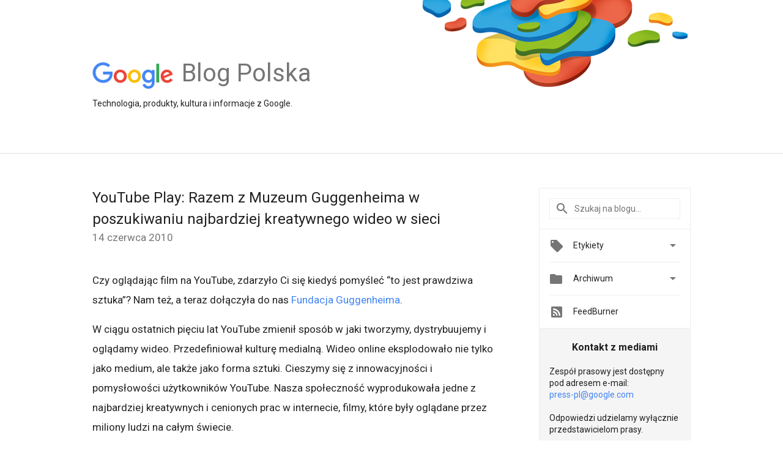

--- FILE ---
content_type: text/html; charset=UTF-8
request_url: https://polska.googleblog.com/2010/06/youtube-play-razem-z-muzeum-guggenheima.html
body_size: 32913
content:
<!DOCTYPE html>
<html class='v2 detail-page' dir='ltr' itemscope='' itemtype='http://schema.org/Blog' lang='pl' xmlns='http://www.w3.org/1999/xhtml' xmlns:b='http://www.google.com/2005/gml/b' xmlns:data='http://www.google.com/2005/gml/data' xmlns:expr='http://www.google.com/2005/gml/expr'>
<head>
<link href='https://www.blogger.com/static/v1/widgets/335934321-css_bundle_v2.css' rel='stylesheet' type='text/css'/>
<title>
Blog Google Polska: YouTube Play: Razem z Muzeum Guggenheima w poszukiwaniu najbardziej kreatywnego wideo w sieci
</title>
<meta content='width=device-width, height=device-height, minimum-scale=1.0, initial-scale=1.0, user-scalable=0' name='viewport'/>
<meta content='IE=Edge' http-equiv='X-UA-Compatible'/>
<meta content='article' property='og:type'/>
<meta content='YouTube Play: Razem z Muzeum Guggenheima w poszukiwaniu najbardziej kreatywnego wideo w sieci' property='og:title'/>
<meta content='https://blogger.googleusercontent.com/img/b/R29vZ2xl/AVvXsEgWpQIzHv5GJMvl9B4AscwyiXA1398V9uKezGDR0ls5wQXtVvzQvTt5RTNRhJ2N3y-3NZ47WaA5zgVvbd6ly8RLfJZeH3eVoqgObpkxOQXra5EjP_Dbrnb-h9NaFt8CH891LweIzQ/s1600/googlelogo_color_200x200.png' property='og:image'/>
<meta content='en_US' property='og:locale'/>
<meta content='https://polska.googleblog.com/2010/06/youtube-play-razem-z-muzeum-guggenheima.html' property='og:url'/>
<meta content='Blog Google Polska' property='og:site_name'/>
<!-- Twitter Card properties -->
<meta content='Blog Google Polska' property='twitter:site'/>
<meta content='YouTube Play: Razem z Muzeum Guggenheima w poszukiwaniu najbardziej kreatywnego wideo w sieci' property='twitter:title'/>
<meta content='summary' name='twitter:card'/>
<meta content='@google' name='twitter:creator'/>
<link href='https://fonts.googleapis.com/css?family=Roboto:400italic,400,500,500italic,700,700italic' rel='stylesheet' type='text/css'/>
<link href='https://fonts.googleapis.com/icon?family=Material+Icons' rel='stylesheet'/>
<script src='https://ajax.googleapis.com/ajax/libs/jquery/1.11.3/jquery.min.js' type='text/javascript'></script>
<!-- End -->
<style id='page-skin-1' type='text/css'><!--
/*
<Group description="Header Color" selector="header">
<Variable name="header.background.color" description="Header Background"
type="color" default="#ffffff"/>
</Group>
*/
.header-outer {
border-bottom: 1px solid #e0e0e0;
background: #ffffff;
}
html, .Label h2, #sidebar .rss a, .BlogArchive h2, .FollowByEmail h2.title, .widget .post h2 {
font-family: Roboto, sans-serif;
}
.plusfollowers h2.title, .post h2.title, .widget h2.title {
font-family: Roboto, sans-serif;
}
.widget-item-control {
height: 100%;
}
.widget.Header, #header {
position: relative;
height: 100%;
width: 100%;
}
}
.widget.Header .header-logo1 {
float: left;
margin-right: 15px;
padding-right: 15px;
border-right: 1px solid #ddd;
}
.header-title h2 {
color: rgba(0,0,0,.54);
display: inline-block;
font-size: 40px;
font-family: Roboto, sans-serif;
font-weight: normal;
line-height: 48px;
vertical-align: top;
}
.header-inner {
background-repeat: no-repeat;
background-position: right 0px;
}
.post-author,
.byline-author {
font-size: 14px;
font-weight: normal;
color: #757575;
color: rgba(0,0,0,.54);
}
.post-content .img-border {
border: 1px solid rgb(235, 235, 235);
padding: 4px;
}
.header-title a {
text-decoration: none !important;
}
pre {
border: 1px solid #bbbbbb;
margin-top: 1em 0 0 0;
padding: 0.99em;
overflow-x: auto;
overflow-y: auto;
}
pre, code {
font-size: 9pt;
background-color: #fafafa;
line-height: 125%;
font-family: monospace;
}
pre, code {
color: #060;
font: 13px/1.54 "courier new",courier,monospace;
}
.header-left .header-logo1 {
width: 128px !important;
}
.header-desc {
line-height: 20px;
margin-top: 8px;
}
.fb-custom img, .twitter-custom img, .gplus-share img {
cursor: pointer;
opacity: 0.54;
}
.fb-custom img:hover, .twitter-custom img:hover, .gplus-share img:hover {
opacity: 0.87;
}
.fb-like {
width: 80px;
}
.post .share {
float: right;
}
#twitter-share{
border: #CCC solid 1px;
border-radius: 3px;
background-image: -webkit-linear-gradient(top,#ffffff,#dedede);
}
.twitter-follow {
background: url(//4.bp.blogspot.com/-8O7VcmcY32o/VSYkC2vUj7I/AAAAAAAAHeU/7mzo-JFgTgk/s1600/twitter-bird.png) no-repeat left center;
padding-left: 18px;
font: normal normal normal 11px/18px 'Helvetica Neue',Arial,sans-serif;
font-weight: bold;
text-shadow: 0 1px 0 rgba(255,255,255,.5);
cursor: pointer;
margin-bottom: 10px;
}
.twitter-fb {
padding-top: 2px;
}
.fb-follow-button  {
background: -webkit-linear-gradient(#4c69ba, #3b55a0);
background: -moz-linear-gradient(#4c69ba, #3b55a0);
background: linear-gradient(#4c69ba, #3b55a0);
border-radius: 2px;
height: 18px;
padding: 4px 0 0 3px;
width: 57px;
border: #4c69ba solid 1px;
}
.fb-follow-button a {
text-decoration: none !important;
text-shadow: 0 -1px 0 #354c8c;
text-align: center;
white-space: nowrap;
font-size: 11px;
color: white;
vertical-align: top;
}
.fb-follow-button a:visited {
color: white;
}
.fb-follow {
padding: 0px 5px 3px 0px;
width: 14px;
vertical-align: bottom;
}
.gplus-wrapper {
margin-top: 3px;
display: inline-block;
vertical-align: top;
}
.twitter-custom, .gplus-share {
margin-right: 12px;
}
.fb-follow-button{
margin: 10px auto;
}
/** CUSTOM CODE **/

--></style>
<style id='template-skin-1' type='text/css'><!--
.header-outer {
clear: both;
}
.header-inner {
margin: auto;
padding: 0px;
}
.footer-outer {
background: #f5f5f5;
clear: both;
margin: 0;
}
.footer-inner {
margin: auto;
padding: 0px;
}
.footer-inner-2 {
/* Account for right hand column elasticity. */
max-width: calc(100% - 248px);
}
.google-footer-outer {
clear: both;
}
.cols-wrapper, .google-footer-outer, .footer-inner, .header-inner {
max-width: 978px;
margin-left: auto;
margin-right: auto;
}
.cols-wrapper {
margin: auto;
clear: both;
margin-top: 60px;
margin-bottom: 60px;
overflow: hidden;
}
.col-main-wrapper {
float: left;
width: 100%;
}
.col-main {
margin-right: 278px;
max-width: 660px;
}
.col-right {
float: right;
width: 248px;
margin-left: -278px;
}
/* Tweaks for layout mode. */
body#layout .google-footer-outer {
display: none;
}
body#layout .header-outer, body#layout .footer-outer {
background: none;
}
body#layout .header-inner {
height: initial;
}
body#layout .cols-wrapper {
margin-top: initial;
margin-bottom: initial;
}
--></style>
<!-- start all head -->
<meta content='text/html; charset=UTF-8' http-equiv='Content-Type'/>
<meta content='blogger' name='generator'/>
<link href='https://polska.googleblog.com/favicon.ico' rel='icon' type='image/x-icon'/>
<link href='https://polska.googleblog.com/2010/06/youtube-play-razem-z-muzeum-guggenheima.html' rel='canonical'/>
<link rel="alternate" type="application/atom+xml" title="Blog Google Polska - Atom" href="https://polska.googleblog.com/feeds/posts/default" />
<link rel="alternate" type="application/rss+xml" title="Blog Google Polska - RSS" href="https://polska.googleblog.com/feeds/posts/default?alt=rss" />
<link rel="service.post" type="application/atom+xml" title="Blog Google Polska - Atom" href="https://www.blogger.com/feeds/30596415/posts/default" />

<link rel="alternate" type="application/atom+xml" title="Blog Google Polska - Atom" href="https://polska.googleblog.com/feeds/8895376325245965034/comments/default" />
<!--Can't find substitution for tag [blog.ieCssRetrofitLinks]-->
<meta content='https://polska.googleblog.com/2010/06/youtube-play-razem-z-muzeum-guggenheima.html' property='og:url'/>
<meta content='YouTube Play: Razem z Muzeum Guggenheima w poszukiwaniu najbardziej kreatywnego wideo w sieci' property='og:title'/>
<meta content='Czy oglądając film na YouTube, zdarzyło Ci się kiedyś pomyśleć “to jest prawdziwa sztuka”? Nam też, a teraz dołączyła do nas Fundacja Guggen...' property='og:description'/>
<!-- end all head -->
<base target='_self'/>
<style>
      html {
        font-family: Roboto, sans-serif;
        -moz-osx-font-smoothing: grayscale;
        -webkit-font-smoothing: antialiased;
      }
      body {
        padding: 0;
        /* This ensures that the scroll bar is always present, which is needed */
        /* because content render happens after page load; otherwise the header */
        /* would "bounce" in-between states. */
        min-height: 150%;
      }
      h2 {
        font-size: 16px;
      }
      h1, h2, h3, h4, h5 {
        line-height: 2em;
      }
      html, h4, h5, h6 {
        font-size: 14px;
      }
      a, a:visited {
        color: #4184F3;
        text-decoration: none;
      }
      a:focus, a:hover, a:active {
        text-decoration: none;
      }
      .Header {
        margin-top: 15px;
      }
      .Header h1 {
        font-size: 32px;
        font-weight: 300;
        line-height: 32px;
        height: 42px;
      }
      .header-inner .Header .titlewrapper {
        padding: 0;
        margin-top: 30px;
      }
      .header-inner .Header .descriptionwrapper {
        padding: 0;
        margin: 0;
      }
      .cols-wrapper {
        margin-top: 56px;
      }
      .header-outer, .cols-wrapper, .footer-outer, .google-footer-outer {
        padding: 0 60px;
      }
      .header-inner {
        height: 250px;
        position: relative;
        
    background-image: url("https://blogger.googleusercontent.com/img/b/R29vZ2xl/AVvXsEiH6YnbV5lbUBqm5600VSd6JBh9q4biGzQ3XkArY56OMVddBK8Z50bW-WhEI4-ygEHF0Z_dPrn1X9hKuh02H4OEXN_jRTwGYWf_kGlrp34aF56Zam72KAQ3npv0TBI-2otmVaIMwQ/s980/GOOGLE_BLOG_1000x150.png");
    background-repeat: no-repeat;
    

      }
  
      html, .header-inner a {
        color: #212121;
        color: rgba(0,0,0,.87);
      }
      .header-inner .google-logo {
        display: inline-block;
        background-size: contain;
        z-index: 1;
        height: 46px;
        overflow: hidden;
        margin-top: 4px;
        margin-right: 8px;
      }
      .header-left {
        position: absolute;
        top: 50%;
        -webkit-transform: translateY(-50%);
        transform: translateY(-50%);
        margin-top: 12px;
        width: 100%;
      }
      .google-logo {
        margin-left: -4px;
      }
      #google-footer {
        position: relative;
        font-size: 13px;
        list-style: none;
        text-align: right;
      }
      #google-footer a {
        color: #444;
      }
      #google-footer ul {
        margin: 0;
        padding: 0;
        height: 144px;
        line-height: 144px;
      }
      #google-footer ul li {
        display: inline;
      }
      #google-footer ul li:before {
        color: #999;
        content: "\00b7";
        font-weight: bold;
        margin: 5px;
      }
      #google-footer ul li:first-child:before {
        content: '';
      }
      #google-footer .google-logo-dark {
        left: 0;
        margin-top: -16px;
        position: absolute;
        top: 50%;
      }
      /** Sitemap links. **/
      .footer-inner-2 {
        font-size: 14px;
        padding-top: 42px;
        padding-bottom: 74px;
      }
      .footer-inner-2 .HTML h2 {
        color: #212121;
        color: rgba(0,0,0,.87);
        font-size: 14px;
        font-weight: 500;
        padding-left: 0;
        margin: 10px 0;
      }
      .footer-inner-2 .HTML ul {
        font-weight: normal;
        list-style: none;
        padding-left: 0;
      }
      .footer-inner-2 .HTML li {
        line-height: 24px;
        padding: 0;
      }
      .footer-inner-2 li a {
        color: rgba(65,132,243,.87);
      }
      /** Archive widget. **/
      .BlogArchive {
        font-size: 13px;
        font-weight: normal;
      }
      .BlogArchive .widget-content {
        display: none;
      }
      .BlogArchive h2, .Label h2 {
        color: #4184F3;
        text-decoration: none;
      }
      .BlogArchive .hierarchy li {
        display: inline-block;
      }
      /* Specificity needed here to override widget CSS defaults. */
      .BlogArchive #ArchiveList ul li, .BlogArchive #ArchiveList ul ul li {
        margin: 0;
        padding-left: 0;
        text-indent: 0;
      }
      .BlogArchive .intervalToggle {
        cursor: pointer;
      }
      .BlogArchive .expanded .intervalToggle .new-toggle {
        -ms-transform: rotate(180deg);
        transform: rotate(180deg);
      }
      .BlogArchive .new-toggle {
        float: right;
        padding-top: 3px;
        opacity: 0.87;
      }
      #ArchiveList {
        text-transform: uppercase;
      }
      #ArchiveList .expanded > ul:last-child {
        margin-bottom: 16px;
      }
      #ArchiveList .archivedate {
        width: 100%;
      }
      /* Months */
      .BlogArchive .items {
        max-width: 150px;
        margin-left: -4px;
      }
      .BlogArchive .expanded .items {
        margin-bottom: 10px;
        overflow: hidden;
      }
      .BlogArchive .items > ul {
        float: left;
        height: 32px;
      }
      .BlogArchive .items a {
        padding: 0 4px;
      }
      .Label {
        font-size: 13px;
        font-weight: normal;
      }
      .sidebar-icon {
        display: inline-block;
        width: 24px;
        height: 24px;
        vertical-align: middle;
        margin-right: 12px;
        margin-top: -1px
      }
      .Label a {
        margin-right: 4px;
      }
      .Label .widget-content {
        display: none;
      }
      .FollowByEmail {
        font-size: 13px;
        font-weight: normal;
      }
      .FollowByEmail h2 {
        background: url("[data-uri]");
        background-repeat: no-repeat;
        background-position: 0 50%;
        text-indent: 30px;
      }
      .FollowByEmail .widget-content {
        display: none;
      }
      .searchBox input {
        border: 1px solid #eee;
        color: #212121;
        color: rgba(0,0,0,.87);
        font-size: 14px;
        padding: 8px 8px 8px 40px;
        width: 164px;
        font-family: Roboto, sans-serif;
        background: url("https://www.gstatic.com/images/icons/material/system/1x/search_grey600_24dp.png") 8px center no-repeat;
      }
      .searchBox ::-webkit-input-placeholder { /* WebKit, Blink, Edge */
        color:    rgba(0,0,0,.54);
      }
      .searchBox :-moz-placeholder { /* Mozilla Firefox 4 to 18 */
        color:    #000;
        opacity:  0.54;
      }
      .searchBox ::-moz-placeholder { /* Mozilla Firefox 19+ */
        color:    #000;
        opacity:  0.54;
      }
      .searchBox :-ms-input-placeholder { /* Internet Explorer 10-11 */
        color:    #757575;
      }
      .widget-item-control {
        margin-top: 0px;
      }
      .section {
        margin: 0;
        padding: 0;
      }
      #sidebar-top {
        border: 1px solid #eee;
      }
      #sidebar-top > div {
        margin: 16px 0;
      }
      .widget ul {
        line-height: 1.6;
      }
      /*main post*/
      .post {
		display: inline-block;
        margin-bottom:30px;
      }
      #main .post .title {
        margin: 0;
      }
      #main .post .title a {
        color: #212121;
        color: rgba(0,0,0,.87);
        font-weight: normal;
        font-size: 24px;
      }
      #main .post .title a:hover {
        text-decoration:none;
        color:#4184F3;
      }
      .message,  #main .post .post-header {
        margin: 0;
        padding: 0;
      }
      #main .post .post-header .caption, #main .post .post-header .labels-caption,  #main .post .post-footer .caption, #main .post .post-footer .labels-caption {
        color: #444;
        font-weight: 500;
      }
      #main .tr-caption-container td {
        text-align: left;
      }
      #main .post .tr-caption {
        color: #757575;
        color: rgba(0,0,0,.54);
        display: block;
        max-width: 560px;
        padding-bottom: 20px;
      }
      #main .post .tr-caption-container {
        line-height: 24px;
        margin: -1px 0 0 0 !important;
        padding: 4px 0;
        text-align: left;
      }
      #main .post .post-header .published{
        font-size:11px;
        font-weight:bold;
      }
      .post-header .publishdate {
        font-size: 17px;
        font-weight:normal;
        color: #757575;
        color: rgba(0,0,0,.54);
      }
      #main .post .post-footer{
        font-size:12px;
        padding-bottom: 21px;
      }
      .label-footer {
        margin-bottom: 12px;
        margin-top: 12px;
      }
      .comment-img {
        margin-right: 16px;
        opacity: 0.54;
        vertical-align: middle;
      }
      #main .post .post-header .published {
        margin-bottom: 40px;
        margin-top: -2px;
      }
      .post .post-content {
        color: #212121;
        color: rgba(0,0,0,.87);
        font-size: 17px;
        margin: 25px 0 36px 0;
        line-height: 32px;
      }
      .post-body .post-content ul, .post-body .post-content ol {
        margin: 16px 0;
        padding: 0 48px;
      }
      .post-summary {
        display: none;
      }
      /* Another old-style caption. */
      .post-content div i, .post-content div + i {
        font-size: 14px;
        font-style: normal;
        color: #757575;
        color: rgba(0,0,0,.54);
        display: block;
        line-height: 24px;
        margin-bottom: 16px;
        text-align: left;
      }
      /* Another old-style caption (with link) */
      .post-content a > i {
        color: #4184F3 !important;
      }
      /* Old-style captions for images. */
      .post-content .separator + div:not(.separator) {
        margin-top: -16px;
      }
      /* Capture section headers. */
      .post-content br + br + b, .post-content .space + .space + b, .post-content .separator + b {
        display: inline-block;
        margin-bottom: 8px;
        margin-top: 24px;
      }
      .post-content li {
        line-height: 32px;
      }
      /* Override all post images/videos to left align. */
      .post-content .separator, .post-content > div {
        text-align: left;
      }
      .post-content .separator > a, .post-content .separator > span {
        margin-left: 0 !important;
      }
      .post-content img {
        max-width: 100%;
        height: auto;
        width: auto;
      }
      .post-content .tr-caption-container img {
        margin-bottom: 12px;
      }
      .post-content iframe, .post-content embed {
        max-width: 100%;
      }
      .post-content .carousel-container {
        margin-bottom: 48px;
      }
      #main .post-content b {
        font-weight: 500;
      }
      /* These are the main paragraph spacing tweaks. */
      #main .post-content br {
        content: ' ';
        display: block;
        padding: 4px;
      }
      .post-content .space {
        display: block;
        height: 8px;
      }
      .post-content iframe + .space, .post-content iframe + br {
        padding: 0 !important;
      }
      #main .post .jump-link {
        margin-bottom:10px;
      }
      .post-content img, .post-content iframe {
        margin: 30px 0 20px 0;
      }
      .post-content > img:first-child, .post-content > iframe:first-child {
        margin-top: 0;
      }
      .col-right .section {
        padding: 0 16px;
      }
      #aside {
        background:#fff;
        border:1px solid #eee;
        border-top: 0;
      }
      #aside .widget {
        margin:0;
      }
      #aside .widget h2, #ArchiveList .toggle + a.post-count-link {
        color: #212121;
        color: rgba(0,0,0,.87);
        font-weight: 400 !important;
        margin: 0;
      }
      #ArchiveList .toggle {
        float: right;
      }
      #ArchiveList .toggle .material-icons {
        padding-top: 4px;
      }
      #sidebar .tab {
        cursor: pointer;
      }
      #sidebar .tab .arrow {
        display: inline-block;
        float: right;
      }
      #sidebar .tab .icon {
        display: inline-block;
        vertical-align: top;
        height: 24px;
        width: 24px;
        margin-right: 13px;
        margin-left: -1px;
        margin-top: 1px;
        color: #757575;
        color: rgba(0,0,0,.54);
      }
      #sidebar .widget-content > :first-child {
        padding-top: 8px;
      }
      #sidebar .active .tab .arrow {
        -ms-transform: rotate(180deg);
        transform: rotate(180deg);
      }
      #sidebar .arrow {
        color: #757575;
        color: rgba(0,0,0,.54);
      }
      #sidebar .widget h2 {
        font-size: 14px;
        line-height: 24px;
        display: inline-block;
      }
      #sidebar .widget .BlogArchive {
        padding-bottom: 8px;
      }
      #sidebar .widget {
        border-bottom: 1px solid #eee;
        box-shadow: 0px 1px 0 white;
        margin-bottom: 0;
        padding: 14px 0;
        min-height: 20px;
      }
      #sidebar .widget:last-child {
        border-bottom: none;
        box-shadow: none;
        margin-bottom: 0;
      }
      #sidebar ul {
        margin: 0;
        padding: 0;
      }
      #sidebar ul li {
        list-style:none;
        padding:0;
      }
      #sidebar ul li a {
        line-height: 32px;
      }
      #sidebar .archive {
        background-image: url("[data-uri]");
        height: 24px;
        line-height: 24px;
        padding-left: 30px;
      }
      #sidebar .labels {
        background-image: url("[data-uri]");
        height: 20px;
        line-height: 20px;
        padding-left: 30px;
      }
      #sidebar .rss a {
        background-image: url("[data-uri]");
      }
      #sidebar .subscription a {
        background-image: url("[data-uri]");
      }
      #sidebar-bottom {
        background: #f5f5f5;
        border-top:1px solid #eee;
      }
      #sidebar-bottom .widget {
        border-bottom: 1px solid #e0e0e0;
        padding: 15px 0;
        text-align: center;
      }
      #sidebar-bottom > div:last-child {
        border-bottom: 0;
      }
      #sidebar-bottom .text {
        line-height: 20px;
      }
      /* Home, forward, and backward pagination. */
      .blog-pager {
        border-top : 1px #e0e0e0 solid;
        padding-top: 10px;
        margin-top: 15px;
        text-align: right !important;
      }
      #blog-pager {
        margin-botom: 0;
        margin-top: -14px;
        padding: 16px 0 0 0;
      }
      #blog-pager a {
        display: inline-block;
      }
      .blog-pager i.disabled {
        opacity: 0.2 !important;
      }
      .blog-pager i {
        color: black;
        margin-left: 16px;
        opacity: 0.54;
      }
      .blog-pager i:hover, .blog-pager i:active {
        opacity: 0.87;
      }
      #blog-pager-older-link, #blog-pager-newer-link {
        float: none;
      }
      .gplus-profile {
        background-color: #fafafa;
        border: 1px solid #eee;
        overflow: hidden;
        width: 212px;
      }
      .gplus-profile-inner {
        margin-left: -1px;
        margin-top: -1px;
      }
      /* Sidebar follow buttons. */
      .followgooglewrapper {
        padding: 12px 0 0 0;
      }
      .loading {
        visibility: hidden;
      }
      .detail-page .post-footer .cmt_iframe_holder {
        padding-top: 40px !important;
      }
      /** Desktop **/
      @media (max-width: 900px) {
        .col-right {
          display: none;
        }
        .col-main {
          margin-right: 0;
          min-width: initial;
        }
        .footer-outer {
          display: none;
        }
        .cols-wrapper {
          min-width: initial;
        }
        .google-footer-outer {
          background-color: #f5f5f5;
        }
      }
      /** Tablet **/
      @media (max-width: 712px) {
        .header-outer, .cols-wrapper, .footer-outer, .google-footer-outer {
          padding: 0 40px;
        }
      }
      /* An extra breakpoint accommodating for long blog titles. */
      @media (max-width: 600px) {
        .header-left {
          height: 100%;
          top: inherit;
          margin-top: 0;
          -webkit-transform: initial;
          transform: initial;
        }
        .header-title {
          margin-top: 18px;
        }
        .header-inner .google-logo {
          height: 40px;
          margin-top: 3px;
        }
        .header-inner .google-logo img {
          height: 42px;
        }
        .header-title h2 {
          font-size: 32px;
          line-height: 40px;
        }
        .header-desc {
          bottom: 24px;
          position: absolute;
        }
		.header-inner {
         background-image:none;
        }
      }
      /** Mobile/small desktop window; also landscape. **/
      @media (max-width: 480px), (max-height: 480px) {
        .header-outer, .cols-wrapper, .footer-outer, .google-footer-outer {
          padding: 0 16px;
        }
        .cols-wrapper {
          margin-top: 0;
        }
        .post-header .publishdate, .post .post-content {
          font-size: 16px;
        }
        .post .post-content {
          line-height: 28px;
          margin-bottom: 30px;
        }
        .post {
          margin-top: 30px;
        }
        .byline-author {
          display: block;
          font-size: 12px;
          line-height: 24px;
          margin-top: 6px;
        }
        #main .post .title a {
          font-weight: 500;
          color: #4c4c4c;
          color: rgba(0,0,0,.70);
        }
        #main .post .post-header {
          padding-bottom: 12px;
        }
        #main .post .post-header .published {
          margin-bottom: -8px;
          margin-top: 3px;
        }
        .post .read-more {
          display: block;
          margin-top: 14px;
        }
        .post .tr-caption {
          font-size: 12px;
        }
        #main .post .title a {
          font-size: 20px;
          line-height: 30px;
        }
        .post-content iframe {
          /* iframe won't keep aspect ratio when scaled down. */
          max-height: 240px;
        }
        .post-content .separator img, .post-content .tr-caption-container img, .post-content iframe {
          margin-left: -16px;
          max-width: inherit;
          width: calc(100% + 32px);
        }
        .post-content table, .post-content td {
          width: 100%;
        }
        #blog-pager {
          margin: 0;
          padding: 16px 0;
        }
        /** List page tweaks. **/
        .list-page .post-original {
          display: none;
        }
        .list-page .post-summary {
          display: block;
        }
        .list-page .comment-container {
          display: none;
        } 
        .list-page #blog-pager {
          padding-top: 0;
          border: 0;
          margin-top: -8px;
        }
        .list-page .label-footer {
          display: none;
        }
        .list-page #main .post .post-footer {
          border-bottom: 1px solid #eee;
          margin: -16px 0 0 0;
          padding: 0 0 20px 0;
        }
        .list-page .post .share {
          display: none;
        }
        /** Detail page tweaks. **/
        .detail-page .post-footer .cmt_iframe_holder {
          padding-top: 32px !important;
        }
        .detail-page .label-footer {
          margin-bottom: 0;
        }
        .detail-page #main .post .post-footer {
          padding-bottom: 0;
        }
        .detail-page #comments {
          display: none;
        }
      }

      [data-about-pullquote], [data-is-preview], [data-about-syndication] {
        display: none;
      }
    </style>
<noscript>
<style>
        .loading { visibility: visible }</style>
</noscript>
<script type='text/javascript'>
        (function(i,s,o,g,r,a,m){i['GoogleAnalyticsObject']=r;i[r]=i[r]||function(){
        (i[r].q=i[r].q||[]).push(arguments)},i[r].l=1*new Date();a=s.createElement(o),
        m=s.getElementsByTagName(o)[0];a.async=1;a.src=g;m.parentNode.insertBefore(a,m)
        })(window,document,'script','https://www.google-analytics.com/analytics.js','ga');
        ga('create', 'UA-203225924-11', 'auto', 'blogger');
        ga('blogger.send', 'pageview');
      </script>
<link href='https://www.blogger.com/dyn-css/authorization.css?targetBlogID=30596415&amp;zx=e003092d-8267-48f1-8562-f31ed7d11960' media='none' onload='if(media!=&#39;all&#39;)media=&#39;all&#39;' rel='stylesheet'/><noscript><link href='https://www.blogger.com/dyn-css/authorization.css?targetBlogID=30596415&amp;zx=e003092d-8267-48f1-8562-f31ed7d11960' rel='stylesheet'/></noscript>
<meta name='google-adsense-platform-account' content='ca-host-pub-1556223355139109'/>
<meta name='google-adsense-platform-domain' content='blogspot.com'/>

</head>
<body>
<script type='text/javascript'>
      //<![CDATA[
      var axel = Math.random() + "";
      var a = axel * 10000000000000;
      document.write('<iframe src="https://2542116.fls.doubleclick.net/activityi;src=2542116;type=gblog;cat=googl0;ord=ord=' + a + '?" width="1" height="1" frameborder="0" style="display:none"></iframe>');
      //]]>
    </script>
<noscript>
<img alt='' height='1' src='https://ad.doubleclick.net/ddm/activity/src=2542116;type=gblog;cat=googl0;ord=1?' width='1'/>
</noscript>
<!-- Header -->
<div class='header-outer'>
<div class='header-inner'>
<div class='section' id='header'><div class='widget Header' data-version='1' id='Header1'>
<div class='header-left'>
<div class='header-title'>
<a class='google-logo' href='https://polska.googleblog.com/'>
<img height='50' src='https://www.gstatic.com/images/branding/googlelogo/2x/googlelogo_color_150x54dp.png'/>
</a>
<a href='/.'>
<h2>
            Blog Polska
          </h2>
</a>
</div>
<div class='header-desc'>
Technologia, produkty, kultura i informacje z Google.
</div>
</div>
</div></div>
</div>
</div>
<!-- all content wrapper start -->
<div class='cols-wrapper loading'>
<div class='col-main-wrapper'>
<div class='col-main'>
<div class='section' id='main'><div class='widget Blog' data-version='1' id='Blog1'>
<div class='post' data-id='8895376325245965034' itemscope='' itemtype='http://schema.org/BlogPosting'>
<h2 class='title' itemprop='name'>
<a href='https://polska.googleblog.com/2010/06/youtube-play-razem-z-muzeum-guggenheima.html' itemprop='url' title='YouTube Play: Razem z Muzeum Guggenheima w poszukiwaniu najbardziej kreatywnego wideo w sieci'>
YouTube Play: Razem z Muzeum Guggenheima w poszukiwaniu najbardziej kreatywnego wideo w sieci
</a>
</h2>
<div class='post-header'>
<div class='published'>
<span class='publishdate' itemprop='datePublished'>
14 czerwca 2010
</span>
</div>
</div>
<div class='post-body'>
<div class='post-content' itemprop='articleBody'>
<script type='text/template'>
                          Czy oglądając film na YouTube, zdarzyło Ci się kiedyś pomyśleć &#8220;to jest prawdziwa sztuka&#8221;? Nam też, a teraz dołączyła do nas <a href="http://www.guggenheim.org">Fundacja Guggenheima</a>.<br /><br />W ciągu ostatnich pięciu lat YouTube zmienił sposób w jaki tworzymy, dystrybuujemy i oglądamy wideo. Przedefiniował kulturę medialną. Wideo online eksplodowało nie tylko jako medium, ale także jako forma sztuki. Cieszymy się z innowacyjności i pomysłowości użytkowników YouTube. Nasza społeczność wyprodukowała jedne z najbardziej kreatywnych i cenionych prac w internecie, filmy, które były oglądane przez miliony ludzi na całym świecie.<br /><br />Chcemy docenić pracę twórców wideo i poznać potencjał kreatywny tego medium. Dzisiaj ogłaszamy naszą współpracę z <a href="http://pl.wikipedia.org/wiki/Muzeum_Guggenheima_w_Nowym_Jorku">Muzeum Guggenheima</a>, mającą na celu odkrycie najbardziej kreatywnych klipów z całego świata: <a href="//www.youtube.com/play">YouTube Play: Biennale kreatywnego wideo</a>. To inicjatywa międzynarodowa, którą prezentujemy we współpracy z HP. <br /><object height="340" width="560"><param name="movie" value="//www.youtube.com/v/Y6a3T6O4SQU&amp;hl=pl_PL&amp;fs=1&amp;"></param><param name="allowFullScreen" value="true"></param><param name="allowscriptaccess" value="always"></param><embed src="//www.youtube.com/v/Y6a3T6O4SQU&amp;hl=pl_PL&amp;fs=1&amp;" type="application/x-shockwave-flash" allowscriptaccess="always" allowfullscreen="true" width="560" height="340"></embed></object><br />Szukamy animacji, ruchomych grafik, filmów z narracją i bez, dokumentów, wideoklipów, a także zupełnie nowych form - prac, które pokażą nowatorskie wykorzystanie form wideo. Mamy nadzieję, że uda nam się sprowadzić najbardziej kreatywne prace z każdego zakątka świata - pokażemy je nie tylko w największym internetowym serwisie wideo ale także w muzeach Guggenheima w Nowym Jorku, Bilbao, Wenecji i Berlinie. <br /><br />Uczestnicy mogą zgłaszać nowe lub utworzone w ciągu ostatnich dwóch lat prace wideo na <a href="//www.youtube.com/play">www.youtube.com/play</a>. Termin zgłoszeń upływa 31 lipca 2010 roku. Fundacja Guggenheima wybierze 200 filmów, z których zwycięzców wyłoni międzynarodowe jury ekspertów ze świata sztuki, designu, filmu i wideo. Najlepsze filmy zostaną zaprezentowane 21 października w Muzeum Guggenheima w Nowym Jorku oraz w muzeach w Bilbao, Wenecji i Berlinie. Prezentacje będzie można obejrzeć także na oficjalnym kanale <a href="//www.youtube.com/play">YouTube Play</a>.<br /><br />Podobnie jak w przypadku projektu <a href="//www.youtube.com/symphony">Orkiestry Symfonicznej YouTube</a> , chcemy stworzyć przestrzeń dla najlepszych artystów by pokazać ich pracę i talent. Po więcej informacji o konkursie zapraszamy na stronę <a href="//www.youtube.com/play">www.youtube.com/play</a><br /><br /><span class="byline-author">Napisane przez: Ed Sanders, Senior Marketing Manager</span>
                          <span itemprop='author' itemscope='itemscope' itemtype='http://schema.org/Person'>
                          <meta content='https://plus.google.com/116899029375914044550' itemprop='url'/>
                          </span>
                        </script>
<noscript>
Czy oglądając film na YouTube, zdarzyło Ci się kiedyś pomyśleć &#8220;to jest prawdziwa sztuka&#8221;? Nam też, a teraz dołączyła do nas <a href="http://www.guggenheim.org">Fundacja Guggenheima</a>.<br /><br />W ciągu ostatnich pięciu lat YouTube zmienił sposób w jaki tworzymy, dystrybuujemy i oglądamy wideo. Przedefiniował kulturę medialną. Wideo online eksplodowało nie tylko jako medium, ale także jako forma sztuki. Cieszymy się z innowacyjności i pomysłowości użytkowników YouTube. Nasza społeczność wyprodukowała jedne z najbardziej kreatywnych i cenionych prac w internecie, filmy, które były oglądane przez miliony ludzi na całym świecie.<br /><br />Chcemy docenić pracę twórców wideo i poznać potencjał kreatywny tego medium. Dzisiaj ogłaszamy naszą współpracę z <a href="http://pl.wikipedia.org/wiki/Muzeum_Guggenheima_w_Nowym_Jorku">Muzeum Guggenheima</a>, mającą na celu odkrycie najbardziej kreatywnych klipów z całego świata: <a href="//www.youtube.com/play">YouTube Play: Biennale kreatywnego wideo</a>. To inicjatywa międzynarodowa, którą prezentujemy we współpracy z HP. <br /><object height="340" width="560"><param name="movie" value="//www.youtube.com/v/Y6a3T6O4SQU&amp;hl=pl_PL&amp;fs=1&amp;"></param><param name="allowFullScreen" value="true"></param><param name="allowscriptaccess" value="always"></param><embed src="//www.youtube.com/v/Y6a3T6O4SQU&amp;hl=pl_PL&amp;fs=1&amp;" type="application/x-shockwave-flash" allowscriptaccess="always" allowfullscreen="true" width="560" height="340"></embed></object><br />Szukamy animacji, ruchomych grafik, filmów z narracją i bez, dokumentów, wideoklipów, a także zupełnie nowych form - prac, które pokażą nowatorskie wykorzystanie form wideo. Mamy nadzieję, że uda nam się sprowadzić najbardziej kreatywne prace z każdego zakątka świata - pokażemy je nie tylko w największym internetowym serwisie wideo ale także w muzeach Guggenheima w Nowym Jorku, Bilbao, Wenecji i Berlinie. <br /><br />Uczestnicy mogą zgłaszać nowe lub utworzone w ciągu ostatnich dwóch lat prace wideo na <a href="//www.youtube.com/play">www.youtube.com/play</a>. Termin zgłoszeń upływa 31 lipca 2010 roku. Fundacja Guggenheima wybierze 200 filmów, z których zwycięzców wyłoni międzynarodowe jury ekspertów ze świata sztuki, designu, filmu i wideo. Najlepsze filmy zostaną zaprezentowane 21 października w Muzeum Guggenheima w Nowym Jorku oraz w muzeach w Bilbao, Wenecji i Berlinie. Prezentacje będzie można obejrzeć także na oficjalnym kanale <a href="//www.youtube.com/play">YouTube Play</a>.<br /><br />Podobnie jak w przypadku projektu <a href="//www.youtube.com/symphony">Orkiestry Symfonicznej YouTube</a> , chcemy stworzyć przestrzeń dla najlepszych artystów by pokazać ich pracę i talent. Po więcej informacji o konkursie zapraszamy na stronę <a href="//www.youtube.com/play">www.youtube.com/play</a><br /><br /><span class="byline-author">Napisane przez: Ed Sanders, Senior Marketing Manager</span>
<span itemprop='author' itemscope='itemscope' itemtype='http://schema.org/Person'>
<meta content='https://plus.google.com/116899029375914044550' itemprop='url'/>
</span>
</noscript>
</div>
</div>
<div class='share'>
<span class='twitter-custom social-wrapper' data-href='http://twitter.com/share?text=Blog Google Polska:YouTube Play: Razem z Muzeum Guggenheima w poszukiwaniu najbardziej kreatywnego wideo w sieci&url=https://polska.googleblog.com/2010/06/youtube-play-razem-z-muzeum-guggenheima.html&via=google'>
<img alt='Share on Twitter' height='24' src='https://www.gstatic.com/images/icons/material/system/2x/post_twitter_black_24dp.png' width='24'/>
</span>
<span class='fb-custom social-wrapper' data-href='https://www.facebook.com/sharer.php?u=https://polska.googleblog.com/2010/06/youtube-play-razem-z-muzeum-guggenheima.html'>
<img alt='Share on Facebook' height='24' src='https://www.gstatic.com/images/icons/material/system/2x/post_facebook_black_24dp.png' width='24'/>
</span>
</div>
</div>
<div class='blog-pager' id='blog-pager'>
<a class='home-link' href='https://polska.googleblog.com/'>
<i class='material-icons'>
                      &#59530;
                    </i>
</a>
<span id='blog-pager-newer-link'>
<a class='blog-pager-newer-link' href='https://polska.googleblog.com/2010/06/wspopraca-google-z-austriacka.html' id='Blog1_blog-pager-newer-link' title='Nowszy post'>
<i class='material-icons'>
                          &#58820;
                        </i>
</a>
</span>
<span id='blog-pager-older-link'>
<a class='blog-pager-older-link' href='https://polska.googleblog.com/2010/06/alerty-google-po-polsku_11.html' id='Blog1_blog-pager-older-link' title='Starszy post'>
<i class='material-icons'>
                          &#58824;
                        </i>
</a>
</span>
</div>
<div class='clear'></div>
</div></div>
</div>
</div>
<div class='col-right'>
<div class='section' id='sidebar-top'><div class='widget HTML' data-version='1' id='HTML10'>
<div class='widget-content'>
<div class='searchBox'>
<input type='text' title='Szukaj na blogu' placeholder='Szukaj na blogu...' />
</div>
</div>
<div class='clear'></div>
</div></div>
<div id='aside'>
<div class='section' id='sidebar'><div class='widget Label' data-version='1' id='Label1'>
<div class='tab'>
<img class='sidebar-icon' src='[data-uri]'/>
<h2>
Etykiety
</h2>
<i class='material-icons arrow'>
                      &#58821;
                    </i>
</div>
<div class='widget-content list-label-widget-content'>
<ul>
<li>
<a dir='ltr' href='https://polska.googleblog.com/search/label/Google%20AdWords'>
Google AdWords
</a>
<span dir='ltr'>
158
</span>
</li>
<li>
<a dir='ltr' href='https://polska.googleblog.com/search/label/YouTube'>
YouTube
</a>
<span dir='ltr'>
157
</span>
</li>
<li>
<a dir='ltr' href='https://polska.googleblog.com/search/label/Mapy%20Google'>
Mapy Google
</a>
<span dir='ltr'>
111
</span>
</li>
<li>
<a dir='ltr' href='https://polska.googleblog.com/search/label/Google%20Arts%26Culture'>
Google Arts&amp;Culture
</a>
<span dir='ltr'>
79
</span>
</li>
<li>
<a dir='ltr' href='https://polska.googleblog.com/search/label/wyszukiwanie'>
wyszukiwanie
</a>
<span dir='ltr'>
61
</span>
</li>
<li>
<a dir='ltr' href='https://polska.googleblog.com/search/label/Street%20View'>
Street View
</a>
<span dir='ltr'>
60
</span>
</li>
<li>
<a dir='ltr' href='https://polska.googleblog.com/search/label/Android'>
Android
</a>
<span dir='ltr'>
46
</span>
</li>
<li>
<a dir='ltr' href='https://polska.googleblog.com/search/label/Google%20Chrome'>
Google Chrome
</a>
<span dir='ltr'>
46
</span>
</li>
<li>
<a dir='ltr' href='https://polska.googleblog.com/search/label/bezpiecze%C5%84stwo'>
bezpieczeństwo
</a>
<span dir='ltr'>
43
</span>
</li>
<li>
<a dir='ltr' href='https://polska.googleblog.com/search/label/Aplikacje%20Google'>
Aplikacje Google
</a>
<span dir='ltr'>
39
</span>
</li>
<li>
<a dir='ltr' href='https://polska.googleblog.com/search/label/AI'>
AI
</a>
<span dir='ltr'>
36
</span>
</li>
<li>
<a dir='ltr' href='https://polska.googleblog.com/search/label/Wyszukiwarka'>
Wyszukiwarka
</a>
<span dir='ltr'>
35
</span>
</li>
<li>
<a dir='ltr' href='https://polska.googleblog.com/search/label/Google%20AdSense'>
Google AdSense
</a>
<span dir='ltr'>
32
</span>
</li>
<li>
<a dir='ltr' href='https://polska.googleblog.com/search/label/Gmail'>
Gmail
</a>
<span dir='ltr'>
29
</span>
</li>
<li>
<a dir='ltr' href='https://polska.googleblog.com/search/label/Google%20Earth'>
Google Earth
</a>
<span dir='ltr'>
28
</span>
</li>
<li>
<a dir='ltr' href='https://polska.googleblog.com/search/label/konkurs'>
konkurs
</a>
<span dir='ltr'>
27
</span>
</li>
<li>
<a dir='ltr' href='https://polska.googleblog.com/search/label/campus%20warsaw'>
campus warsaw
</a>
<span dir='ltr'>
26
</span>
</li>
<li>
<a dir='ltr' href='https://polska.googleblog.com/search/label/Google%2B'>
Google+
</a>
<span dir='ltr'>
22
</span>
</li>
<li>
<a dir='ltr' href='https://polska.googleblog.com/search/label/doodle'>
doodle
</a>
<span dir='ltr'>
20
</span>
</li>
<li>
<a dir='ltr' href='https://polska.googleblog.com/search/label/prywatno%C5%9B%C4%87'>
prywatność
</a>
<span dir='ltr'>
20
</span>
</li>
<li>
<a dir='ltr' href='https://polska.googleblog.com/search/label/Google%20Maps'>
Google Maps
</a>
<span dir='ltr'>
18
</span>
</li>
<li>
<a dir='ltr' href='https://polska.googleblog.com/search/label/google%20play'>
google play
</a>
<span dir='ltr'>
18
</span>
</li>
<li>
<a dir='ltr' href='https://polska.googleblog.com/search/label/polska%20wersja'>
polska wersja
</a>
<span dir='ltr'>
17
</span>
</li>
<li>
<a dir='ltr' href='https://polska.googleblog.com/search/label/Google%20Doodle'>
Google Doodle
</a>
<span dir='ltr'>
16
</span>
</li>
<li>
<a dir='ltr' href='https://polska.googleblog.com/search/label/Search%20Quality'>
Search Quality
</a>
<span dir='ltr'>
16
</span>
</li>
<li>
<a dir='ltr' href='https://polska.googleblog.com/search/label/Google%20for%20Startups'>
Google for Startups
</a>
<span dir='ltr'>
15
</span>
</li>
<li>
<a dir='ltr' href='https://polska.googleblog.com/search/label/campus'>
campus
</a>
<span dir='ltr'>
15
</span>
</li>
<li>
<a dir='ltr' href='https://polska.googleblog.com/search/label/Dokumenty%20Google'>
Dokumenty Google
</a>
<span dir='ltr'>
14
</span>
</li>
<li>
<a dir='ltr' href='https://polska.googleblog.com/search/label/Narz%C4%99dzia%20dla%20Webmaster%C3%B3w'>
Narzędzia dla Webmasterów
</a>
<span dir='ltr'>
14
</span>
</li>
<li>
<a dir='ltr' href='https://polska.googleblog.com/search/label/Asy%20Internetu'>
Asy Internetu
</a>
<span dir='ltr'>
13
</span>
</li>
<li>
<a dir='ltr' href='https://polska.googleblog.com/search/label/Google%20Analytics'>
Google Analytics
</a>
<span dir='ltr'>
13
</span>
</li>
<li>
<a dir='ltr' href='https://polska.googleblog.com/search/label/T%C5%82umacz%20Google'>
Tłumacz Google
</a>
<span dir='ltr'>
13
</span>
</li>
<li>
<a dir='ltr' href='https://polska.googleblog.com/search/label/filozofia%20Google'>
filozofia Google
</a>
<span dir='ltr'>
13
</span>
</li>
<li>
<a dir='ltr' href='https://polska.googleblog.com/search/label/Google%20Workspace'>
Google Workspace
</a>
<span dir='ltr'>
12
</span>
</li>
<li>
<a dir='ltr' href='https://polska.googleblog.com/search/label/Internetowe%20Rewolucje'>
Internetowe Rewolucje
</a>
<span dir='ltr'>
11
</span>
</li>
<li>
<a dir='ltr' href='https://polska.googleblog.com/search/label/Google%20News%20Initiative'>
Google News Initiative
</a>
<span dir='ltr'>
10
</span>
</li>
<li>
<a dir='ltr' href='https://polska.googleblog.com/search/label/Google%20trends'>
Google trends
</a>
<span dir='ltr'>
10
</span>
</li>
<li>
<a dir='ltr' href='https://polska.googleblog.com/search/label/reklamy'>
reklamy
</a>
<span dir='ltr'>
10
</span>
</li>
<li>
<a dir='ltr' href='https://polska.googleblog.com/search/label/Google%20Ads'>
Google Ads
</a>
<span dir='ltr'>
9
</span>
</li>
<li>
<a dir='ltr' href='https://polska.googleblog.com/search/label/Konto%20Google'>
Konto Google
</a>
<span dir='ltr'>
9
</span>
</li>
<li>
<a dir='ltr' href='https://polska.googleblog.com/search/label/My%20YouTube%20Story'>
My YouTube Story
</a>
<span dir='ltr'>
9
</span>
</li>
<li>
<a dir='ltr' href='https://polska.googleblog.com/search/label/Podcasty'>
Podcasty
</a>
<span dir='ltr'>
9
</span>
</li>
<li>
<a dir='ltr' href='https://polska.googleblog.com/search/label/sztuczna%20inteligencja'>
sztuczna inteligencja
</a>
<span dir='ltr'>
9
</span>
</li>
<li>
<a dir='ltr' href='https://polska.googleblog.com/search/label/AR'>
AR
</a>
<span dir='ltr'>
8
</span>
</li>
<li>
<a dir='ltr' href='https://polska.googleblog.com/search/label/Google.org'>
Google.org
</a>
<span dir='ltr'>
8
</span>
</li>
<li>
<a dir='ltr' href='https://polska.googleblog.com/search/label/Pomoc%20Google'>
Pomoc Google
</a>
<span dir='ltr'>
8
</span>
</li>
<li>
<a dir='ltr' href='https://polska.googleblog.com/search/label/SEO'>
SEO
</a>
<span dir='ltr'>
8
</span>
</li>
<li>
<a dir='ltr' href='https://polska.googleblog.com/search/label/YouTube%20Kids'>
YouTube Kids
</a>
<span dir='ltr'>
8
</span>
</li>
<li>
<a dir='ltr' href='https://polska.googleblog.com/search/label/Zdj%C4%99cia%20Google'>
Zdjęcia Google
</a>
<span dir='ltr'>
8
</span>
</li>
<li>
<a dir='ltr' href='https://polska.googleblog.com/search/label/cyberbezpiecze%C5%84stwo'>
cyberbezpieczeństwo
</a>
<span dir='ltr'>
8
</span>
</li>
<li>
<a dir='ltr' href='https://polska.googleblog.com/search/label/open%20source'>
open source
</a>
<span dir='ltr'>
8
</span>
</li>
<li>
<a dir='ltr' href='https://polska.googleblog.com/search/label/pomoc'>
pomoc
</a>
<span dir='ltr'>
8
</span>
</li>
<li>
<a dir='ltr' href='https://polska.googleblog.com/search/label/porady'>
porady
</a>
<span dir='ltr'>
8
</span>
</li>
<li>
<a dir='ltr' href='https://polska.googleblog.com/search/label/Google%20Cloud'>
Google Cloud
</a>
<span dir='ltr'>
7
</span>
</li>
<li>
<a dir='ltr' href='https://polska.googleblog.com/search/label/Google%20Index'>
Google Index
</a>
<span dir='ltr'>
7
</span>
</li>
<li>
<a dir='ltr' href='https://polska.googleblog.com/search/label/Google%20News'>
Google News
</a>
<span dir='ltr'>
7
</span>
</li>
<li>
<a dir='ltr' href='https://polska.googleblog.com/search/label/Optymalizator%20witryny'>
Optymalizator witryny
</a>
<span dir='ltr'>
7
</span>
</li>
<li>
<a dir='ltr' href='https://polska.googleblog.com/search/label/iGoogle'>
iGoogle
</a>
<span dir='ltr'>
7
</span>
</li>
<li>
<a dir='ltr' href='https://polska.googleblog.com/search/label/premiera'>
premiera
</a>
<span dir='ltr'>
7
</span>
</li>
<li>
<a dir='ltr' href='https://polska.googleblog.com/search/label/Chrome'>
Chrome
</a>
<span dir='ltr'>
6
</span>
</li>
<li>
<a dir='ltr' href='https://polska.googleblog.com/search/label/Dzie%C5%84%20Bezpiecznego%20Internetu'>
Dzień Bezpiecznego Internetu
</a>
<span dir='ltr'>
6
</span>
</li>
<li>
<a dir='ltr' href='https://polska.googleblog.com/search/label/Google%20Impact%20Challenge'>
Google Impact Challenge
</a>
<span dir='ltr'>
6
</span>
</li>
<li>
<a dir='ltr' href='https://polska.googleblog.com/search/label/Google%20Meet'>
Google Meet
</a>
<span dir='ltr'>
6
</span>
</li>
<li>
<a dir='ltr' href='https://polska.googleblog.com/search/label/Google%20Podcast'>
Google Podcast
</a>
<span dir='ltr'>
6
</span>
</li>
<li>
<a dir='ltr' href='https://polska.googleblog.com/search/label/Google%20for%20Startups%20Campus'>
Google for Startups Campus
</a>
<span dir='ltr'>
6
</span>
</li>
<li>
<a dir='ltr' href='https://polska.googleblog.com/search/label/Moje%20Konto'>
Moje Konto
</a>
<span dir='ltr'>
6
</span>
</li>
<li>
<a dir='ltr' href='https://polska.googleblog.com/search/label/Privacy%20%26%20Security'>
Privacy &amp; Security
</a>
<span dir='ltr'>
6
</span>
</li>
<li>
<a dir='ltr' href='https://polska.googleblog.com/search/label/Statystyki%20dla%20wyszukiwarki'>
Statystyki dla wyszukiwarki
</a>
<span dir='ltr'>
6
</span>
</li>
<li>
<a dir='ltr' href='https://polska.googleblog.com/search/label/YouTube%20Rewind'>
YouTube Rewind
</a>
<span dir='ltr'>
6
</span>
</li>
<li>
<a dir='ltr' href='https://polska.googleblog.com/search/label/ma%C5%82e%20i%20%C5%9Brednie%20przedsi%C4%99biorstwa'>
małe i średnie przedsiębiorstwa
</a>
<span dir='ltr'>
6
</span>
</li>
<li>
<a dir='ltr' href='https://polska.googleblog.com/search/label/muzyka%20na%20YouTube'>
muzyka na YouTube
</a>
<span dir='ltr'>
6
</span>
</li>
<li>
<a dir='ltr' href='https://polska.googleblog.com/search/label/praca%20zdalna'>
praca zdalna
</a>
<span dir='ltr'>
6
</span>
</li>
<li>
<a dir='ltr' href='https://polska.googleblog.com/search/label/rok%20w%20wyszukiwarce'>
rok w wyszukiwarce
</a>
<span dir='ltr'>
6
</span>
</li>
<li>
<a dir='ltr' href='https://polska.googleblog.com/search/label/Asystent%20Google'>
Asystent Google
</a>
<span dir='ltr'>
5
</span>
</li>
<li>
<a dir='ltr' href='https://polska.googleblog.com/search/label/Bard%3B%20AI%3B%20sztuczna%20inteligencja'>
Bard; AI; sztuczna inteligencja
</a>
<span dir='ltr'>
5
</span>
</li>
<li>
<a dir='ltr' href='https://polska.googleblog.com/search/label/Digital%20News%20Initiative'>
Digital News Initiative
</a>
<span dir='ltr'>
5
</span>
</li>
<li>
<a dir='ltr' href='https://polska.googleblog.com/search/label/Family%20Link'>
Family Link
</a>
<span dir='ltr'>
5
</span>
</li>
<li>
<a dir='ltr' href='https://polska.googleblog.com/search/label/Google%20Cardboard'>
Google Cardboard
</a>
<span dir='ltr'>
5
</span>
</li>
<li>
<a dir='ltr' href='https://polska.googleblog.com/search/label/Google%20Code'>
Google Code
</a>
<span dir='ltr'>
5
</span>
</li>
<li>
<a dir='ltr' href='https://polska.googleblog.com/search/label/Google%20SketchUp'>
Google SketchUp
</a>
<span dir='ltr'>
5
</span>
</li>
<li>
<a dir='ltr' href='https://polska.googleblog.com/search/label/Google%20for%20Startups%20Accelerator'>
Google for Startups Accelerator
</a>
<span dir='ltr'>
5
</span>
</li>
<li>
<a dir='ltr' href='https://polska.googleblog.com/search/label/Picasa'>
Picasa
</a>
<span dir='ltr'>
5
</span>
</li>
<li>
<a dir='ltr' href='https://polska.googleblog.com/search/label/Search%20On'>
Search On
</a>
<span dir='ltr'>
5
</span>
</li>
<li>
<a dir='ltr' href='https://polska.googleblog.com/search/label/Year%20in%20Search'>
Year in Search
</a>
<span dir='ltr'>
5
</span>
</li>
<li>
<a dir='ltr' href='https://polska.googleblog.com/search/label/deweloperzy'>
deweloperzy
</a>
<span dir='ltr'>
5
</span>
</li>
<li>
<a dir='ltr' href='https://polska.googleblog.com/search/label/kultura'>
kultura
</a>
<span dir='ltr'>
5
</span>
</li>
<li>
<a dir='ltr' href='https://polska.googleblog.com/search/label/zmiany%20klimatu'>
zmiany klimatu
</a>
<span dir='ltr'>
5
</span>
</li>
<li>
<a dir='ltr' href='https://polska.googleblog.com/search/label/AR%20w%20Wyszukiwarce'>
AR w Wyszukiwarce
</a>
<span dir='ltr'>
4
</span>
</li>
<li>
<a dir='ltr' href='https://polska.googleblog.com/search/label/CS4HS'>
CS4HS
</a>
<span dir='ltr'>
4
</span>
</li>
<li>
<a dir='ltr' href='https://polska.googleblog.com/search/label/Chopin'>
Chopin
</a>
<span dir='ltr'>
4
</span>
</li>
<li>
<a dir='ltr' href='https://polska.googleblog.com/search/label/Chromebook'>
Chromebook
</a>
<span dir='ltr'>
4
</span>
</li>
<li>
<a dir='ltr' href='https://polska.googleblog.com/search/label/Dzie%C5%84%20Ziemi'>
Dzień Ziemi
</a>
<span dir='ltr'>
4
</span>
</li>
<li>
<a dir='ltr' href='https://polska.googleblog.com/search/label/Firmy%20Jutra'>
Firmy Jutra
</a>
<span dir='ltr'>
4
</span>
</li>
<li>
<a dir='ltr' href='https://polska.googleblog.com/search/label/G%20Suite%20dla%20Szk%C3%B3%C5%82%20i%20Uczelni'>
G Suite dla Szkół i Uczelni
</a>
<span dir='ltr'>
4
</span>
</li>
<li>
<a dir='ltr' href='https://polska.googleblog.com/search/label/GOMC'>
GOMC
</a>
<span dir='ltr'>
4
</span>
</li>
<li>
<a dir='ltr' href='https://polska.googleblog.com/search/label/Gad%C5%BCety%20Google'>
Gadżety Google
</a>
<span dir='ltr'>
4
</span>
</li>
<li>
<a dir='ltr' href='https://polska.googleblog.com/search/label/Google%20News%20Showcase'>
Google News Showcase
</a>
<span dir='ltr'>
4
</span>
</li>
<li>
<a dir='ltr' href='https://polska.googleblog.com/search/label/Google%20Pay'>
Google Pay
</a>
<span dir='ltr'>
4
</span>
</li>
<li>
<a dir='ltr' href='https://polska.googleblog.com/search/label/Google%20Search'>
Google Search
</a>
<span dir='ltr'>
4
</span>
</li>
<li>
<a dir='ltr' href='https://polska.googleblog.com/search/label/Machine%20Learning'>
Machine Learning
</a>
<span dir='ltr'>
4
</span>
</li>
<li>
<a dir='ltr' href='https://polska.googleblog.com/search/label/New%20Europe%20100%20Challengers'>
New Europe 100 Challengers
</a>
<span dir='ltr'>
4
</span>
</li>
<li>
<a dir='ltr' href='https://polska.googleblog.com/search/label/Obiektyw%20Google'>
Obiektyw Google
</a>
<span dir='ltr'>
4
</span>
</li>
<li>
<a dir='ltr' href='https://polska.googleblog.com/search/label/Privacy%20Sandbox'>
Privacy Sandbox
</a>
<span dir='ltr'>
4
</span>
</li>
<li>
<a dir='ltr' href='https://polska.googleblog.com/search/label/Seminaria%20internetowe'>
Seminaria internetowe
</a>
<span dir='ltr'>
4
</span>
</li>
<li>
<a dir='ltr' href='https://polska.googleblog.com/search/label/VR'>
VR
</a>
<span dir='ltr'>
4
</span>
</li>
<li>
<a dir='ltr' href='https://polska.googleblog.com/search/label/Wiadomo%C5%9Bci'>
Wiadomości
</a>
<span dir='ltr'>
4
</span>
</li>
<li>
<a dir='ltr' href='https://polska.googleblog.com/search/label/YouTube%20Edu%20%26%20Learning'>
YouTube Edu &amp; Learning
</a>
<span dir='ltr'>
4
</span>
</li>
<li>
<a dir='ltr' href='https://polska.googleblog.com/search/label/YouTube%20Shorts'>
YouTube Shorts
</a>
<span dir='ltr'>
4
</span>
</li>
<li>
<a dir='ltr' href='https://polska.googleblog.com/search/label/Z%C5%82ote%20Pinezki'>
Złote Pinezki
</a>
<span dir='ltr'>
4
</span>
</li>
<li>
<a dir='ltr' href='https://polska.googleblog.com/search/label/covid-19'>
covid-19
</a>
<span dir='ltr'>
4
</span>
</li>
<li>
<a dir='ltr' href='https://polska.googleblog.com/search/label/fact%20checking'>
fact checking
</a>
<span dir='ltr'>
4
</span>
</li>
<li>
<a dir='ltr' href='https://polska.googleblog.com/search/label/indie%20games%20contest'>
indie games contest
</a>
<span dir='ltr'>
4
</span>
</li>
<li>
<a dir='ltr' href='https://polska.googleblog.com/search/label/instytut%20kulturowy'>
instytut kulturowy
</a>
<span dir='ltr'>
4
</span>
</li>
<li>
<a dir='ltr' href='https://polska.googleblog.com/search/label/mamprawowiedziec.pl'>
mamprawowiedziec.pl
</a>
<span dir='ltr'>
4
</span>
</li>
<li>
<a dir='ltr' href='https://polska.googleblog.com/search/label/pandemia'>
pandemia
</a>
<span dir='ltr'>
4
</span>
</li>
<li>
<a dir='ltr' href='https://polska.googleblog.com/search/label/spam'>
spam
</a>
<span dir='ltr'>
4
</span>
</li>
<li>
<a dir='ltr' href='https://polska.googleblog.com/search/label/szkodliwe%20reklamy'>
szkodliwe reklamy
</a>
<span dir='ltr'>
4
</span>
</li>
<li>
<a dir='ltr' href='https://polska.googleblog.com/search/label/15%20urodziny%20Map%20Google'>
15 urodziny Map Google
</a>
<span dir='ltr'>
3
</span>
</li>
<li>
<a dir='ltr' href='https://polska.googleblog.com/search/label/4%20Rs%20of%20Responsibility'>
4 Rs of Responsibility
</a>
<span dir='ltr'>
3
</span>
</li>
<li>
<a dir='ltr' href='https://polska.googleblog.com/search/label/4R'>
4R
</a>
<span dir='ltr'>
3
</span>
</li>
<li>
<a dir='ltr' href='https://polska.googleblog.com/search/label/Ads%20Safety%20Report'>
Ads Safety Report
</a>
<span dir='ltr'>
3
</span>
</li>
<li>
<a dir='ltr' href='https://polska.googleblog.com/search/label/Android%20Pay'>
Android Pay
</a>
<span dir='ltr'>
3
</span>
</li>
<li>
<a dir='ltr' href='https://polska.googleblog.com/search/label/Art%20Selfie'>
Art Selfie
</a>
<span dir='ltr'>
3
</span>
</li>
<li>
<a dir='ltr' href='https://polska.googleblog.com/search/label/Bezpieczne%20Przegl%C4%85danie'>
Bezpieczne Przeglądanie
</a>
<span dir='ltr'>
3
</span>
</li>
<li>
<a dir='ltr' href='https://polska.googleblog.com/search/label/Blogger'>
Blogger
</a>
<span dir='ltr'>
3
</span>
</li>
<li>
<a dir='ltr' href='https://polska.googleblog.com/search/label/Centrum%20Bezpiecze%C5%84stwa'>
Centrum Bezpieczeństwa
</a>
<span dir='ltr'>
3
</span>
</li>
<li>
<a dir='ltr' href='https://polska.googleblog.com/search/label/DNI'>
DNI
</a>
<span dir='ltr'>
3
</span>
</li>
<li>
<a dir='ltr' href='https://polska.googleblog.com/search/label/Europe%20Code%20Week'>
Europe Code Week
</a>
<span dir='ltr'>
3
</span>
</li>
<li>
<a dir='ltr' href='https://polska.googleblog.com/search/label/G%20Suite'>
G Suite
</a>
<span dir='ltr'>
3
</span>
</li>
<li>
<a dir='ltr' href='https://polska.googleblog.com/search/label/GDDEurope'>
GDDEurope
</a>
<span dir='ltr'>
3
</span>
</li>
<li>
<a dir='ltr' href='https://polska.googleblog.com/search/label/Google%20Clasroom'>
Google Clasroom
</a>
<span dir='ltr'>
3
</span>
</li>
<li>
<a dir='ltr' href='https://polska.googleblog.com/search/label/Google%20Developer%20Days'>
Google Developer Days
</a>
<span dir='ltr'>
3
</span>
</li>
<li>
<a dir='ltr' href='https://polska.googleblog.com/search/label/Google%20Developers'>
Google Developers
</a>
<span dir='ltr'>
3
</span>
</li>
<li>
<a dir='ltr' href='https://polska.googleblog.com/search/label/Google%20Duo'>
Google Duo
</a>
<span dir='ltr'>
3
</span>
</li>
<li>
<a dir='ltr' href='https://polska.googleblog.com/search/label/Google%20Experiments'>
Google Experiments
</a>
<span dir='ltr'>
3
</span>
</li>
<li>
<a dir='ltr' href='https://polska.googleblog.com/search/label/Google%20Maps%2015'>
Google Maps 15
</a>
<span dir='ltr'>
3
</span>
</li>
<li>
<a dir='ltr' href='https://polska.googleblog.com/search/label/Google%20Moja%20Firma'>
Google Moja Firma
</a>
<span dir='ltr'>
3
</span>
</li>
<li>
<a dir='ltr' href='https://polska.googleblog.com/search/label/Google%20Partners'>
Google Partners
</a>
<span dir='ltr'>
3
</span>
</li>
<li>
<a dir='ltr' href='https://polska.googleblog.com/search/label/Google%20Play%20Indie%20Games%20Showcase'>
Google Play Indie Games Showcase
</a>
<span dir='ltr'>
3
</span>
</li>
<li>
<a dir='ltr' href='https://polska.googleblog.com/search/label/Google%20Science%20Fair'>
Google Science Fair
</a>
<span dir='ltr'>
3
</span>
</li>
<li>
<a dir='ltr' href='https://polska.googleblog.com/search/label/Google%20Street%20View'>
Google Street View
</a>
<span dir='ltr'>
3
</span>
</li>
<li>
<a dir='ltr' href='https://polska.googleblog.com/search/label/Google%20Toolbar'>
Google Toolbar
</a>
<span dir='ltr'>
3
</span>
</li>
<li>
<a dir='ltr' href='https://polska.googleblog.com/search/label/Hangouts%20Meet'>
Hangouts Meet
</a>
<span dir='ltr'>
3
</span>
</li>
<li>
<a dir='ltr' href='https://polska.googleblog.com/search/label/Launchpad%20Accelerator'>
Launchpad Accelerator
</a>
<span dir='ltr'>
3
</span>
</li>
<li>
<a dir='ltr' href='https://polska.googleblog.com/search/label/Moje%20Centrum%20Reklam'>
Moje Centrum Reklam
</a>
<span dir='ltr'>
3
</span>
</li>
<li>
<a dir='ltr' href='https://polska.googleblog.com/search/label/Muzyka%20Google%20Play'>
Muzyka Google Play
</a>
<span dir='ltr'>
3
</span>
</li>
<li>
<a dir='ltr' href='https://polska.googleblog.com/search/label/OpenSocial'>
OpenSocial
</a>
<span dir='ltr'>
3
</span>
</li>
<li>
<a dir='ltr' href='https://polska.googleblog.com/search/label/Optymalizacja%20kampanii'>
Optymalizacja kampanii
</a>
<span dir='ltr'>
3
</span>
</li>
<li>
<a dir='ltr' href='https://polska.googleblog.com/search/label/Sustainability'>
Sustainability
</a>
<span dir='ltr'>
3
</span>
</li>
<li>
<a dir='ltr' href='https://polska.googleblog.com/search/label/Trendy%20Google'>
Trendy Google
</a>
<span dir='ltr'>
3
</span>
</li>
<li>
<a dir='ltr' href='https://polska.googleblog.com/search/label/Weryfikacja%20dwuetapowa'>
Weryfikacja dwuetapowa
</a>
<span dir='ltr'>
3
</span>
</li>
<li>
<a dir='ltr' href='https://polska.googleblog.com/search/label/Wiadomo%C5%9Bci%20Google'>
Wiadomości Google
</a>
<span dir='ltr'>
3
</span>
</li>
<li>
<a dir='ltr' href='https://polska.googleblog.com/search/label/Wyszukiwarka%20grafiki'>
Wyszukiwarka grafiki
</a>
<span dir='ltr'>
3
</span>
</li>
<li>
<a dir='ltr' href='https://polska.googleblog.com/search/label/YouTube%20Dni%20Kultury'>
YouTube Dni Kultury
</a>
<span dir='ltr'>
3
</span>
</li>
<li>
<a dir='ltr' href='https://polska.googleblog.com/search/label/art%20project'>
art project
</a>
<span dir='ltr'>
3
</span>
</li>
<li>
<a dir='ltr' href='https://polska.googleblog.com/search/label/bad%20ads'>
bad ads
</a>
<span dir='ltr'>
3
</span>
</li>
<li>
<a dir='ltr' href='https://polska.googleblog.com/search/label/chmura%20obliczeniowa'>
chmura obliczeniowa
</a>
<span dir='ltr'>
3
</span>
</li>
<li>
<a dir='ltr' href='https://polska.googleblog.com/search/label/edukacja'>
edukacja
</a>
<span dir='ltr'>
3
</span>
</li>
<li>
<a dir='ltr' href='https://polska.googleblog.com/search/label/fake%20news'>
fake news
</a>
<span dir='ltr'>
3
</span>
</li>
<li>
<a dir='ltr' href='https://polska.googleblog.com/search/label/google%20cultural%20institute'>
google cultural institute
</a>
<span dir='ltr'>
3
</span>
</li>
<li>
<a dir='ltr' href='https://polska.googleblog.com/search/label/immesvie%20view'>
immesvie view
</a>
<span dir='ltr'>
3
</span>
</li>
<li>
<a dir='ltr' href='https://polska.googleblog.com/search/label/konkurs%20chopinowski'>
konkurs chopinowski
</a>
<span dir='ltr'>
3
</span>
</li>
<li>
<a dir='ltr' href='https://polska.googleblog.com/search/label/muzyka%20klasyczna'>
muzyka klasyczna
</a>
<span dir='ltr'>
3
</span>
</li>
<li>
<a dir='ltr' href='https://polska.googleblog.com/search/label/silne%20has%C5%82o'>
silne hasło
</a>
<span dir='ltr'>
3
</span>
</li>
<li>
<a dir='ltr' href='https://polska.googleblog.com/search/label/startup'>
startup
</a>
<span dir='ltr'>
3
</span>
</li>
<li>
<a dir='ltr' href='https://polska.googleblog.com/search/label/szczepionka%20covid-19'>
szczepionka covid-19
</a>
<span dir='ltr'>
3
</span>
</li>
<li>
<a dir='ltr' href='https://polska.googleblog.com/search/label/szkolenia'>
szkolenia
</a>
<span dir='ltr'>
3
</span>
</li>
<li>
<a dir='ltr' href='https://polska.googleblog.com/search/label/teatr'>
teatr
</a>
<span dir='ltr'>
3
</span>
</li>
<li>
<a dir='ltr' href='https://polska.googleblog.com/search/label/uczenie%20maszynowe'>
uczenie maszynowe
</a>
<span dir='ltr'>
3
</span>
</li>
<li>
<a dir='ltr' href='https://polska.googleblog.com/search/label/wydawcy'>
wydawcy
</a>
<span dir='ltr'>
3
</span>
</li>
<li>
<a dir='ltr' href='https://polska.googleblog.com/search/label/zdrowie'>
zdrowie
</a>
<span dir='ltr'>
3
</span>
</li>
<li>
<a dir='ltr' href='https://polska.googleblog.com/search/label/%23doodle'>
#doodle
</a>
<span dir='ltr'>
2
</span>
</li>
<li>
<a dir='ltr' href='https://polska.googleblog.com/search/label/%23wiadomo%C5%9Bci'>
#wiadomości
</a>
<span dir='ltr'>
2
</span>
</li>
<li>
<a dir='ltr' href='https://polska.googleblog.com/search/label/API'>
API
</a>
<span dir='ltr'>
2
</span>
</li>
<li>
<a dir='ltr' href='https://polska.googleblog.com/search/label/AR%20in%20Search'>
AR in Search
</a>
<span dir='ltr'>
2
</span>
</li>
<li>
<a dir='ltr' href='https://polska.googleblog.com/search/label/Android%20Wear'>
Android Wear
</a>
<span dir='ltr'>
2
</span>
</li>
<li>
<a dir='ltr' href='https://polska.googleblog.com/search/label/Art%20Camera'>
Art Camera
</a>
<span dir='ltr'>
2
</span>
</li>
<li>
<a dir='ltr' href='https://polska.googleblog.com/search/label/Campus%20Residency'>
Campus Residency
</a>
<span dir='ltr'>
2
</span>
</li>
<li>
<a dir='ltr' href='https://polska.googleblog.com/search/label/Chmura%20krajowa'>
Chmura krajowa
</a>
<span dir='ltr'>
2
</span>
</li>
<li>
<a dir='ltr' href='https://polska.googleblog.com/search/label/Chrome%20Password%20Checkup'>
Chrome Password Checkup
</a>
<span dir='ltr'>
2
</span>
</li>
<li>
<a dir='ltr' href='https://polska.googleblog.com/search/label/Chrome%20security'>
Chrome security
</a>
<span dir='ltr'>
2
</span>
</li>
<li>
<a dir='ltr' href='https://polska.googleblog.com/search/label/Cloud'>
Cloud
</a>
<span dir='ltr'>
2
</span>
</li>
<li>
<a dir='ltr' href='https://polska.googleblog.com/search/label/Differential%20privacy'>
Differential privacy
</a>
<span dir='ltr'>
2
</span>
</li>
<li>
<a dir='ltr' href='https://polska.googleblog.com/search/label/Enviromental%20Insights%20Explorer'>
Enviromental Insights Explorer
</a>
<span dir='ltr'>
2
</span>
</li>
<li>
<a dir='ltr' href='https://polska.googleblog.com/search/label/Fundacja%20Szko%C5%82a%20z%20Klas%C4%85'>
Fundacja Szkoła z Klasą
</a>
<span dir='ltr'>
2
</span>
</li>
<li>
<a dir='ltr' href='https://polska.googleblog.com/search/label/GAC'>
GAC
</a>
<span dir='ltr'>
2
</span>
</li>
<li>
<a dir='ltr' href='https://polska.googleblog.com/search/label/Gboard'>
Gboard
</a>
<span dir='ltr'>
2
</span>
</li>
<li>
<a dir='ltr' href='https://polska.googleblog.com/search/label/Google'>
Google
</a>
<span dir='ltr'>
2
</span>
</li>
<li>
<a dir='ltr' href='https://polska.googleblog.com/search/label/Google%20Allo'>
Google Allo
</a>
<span dir='ltr'>
2
</span>
</li>
<li>
<a dir='ltr' href='https://polska.googleblog.com/search/label/Google%20Book%20Search'>
Google Book Search
</a>
<span dir='ltr'>
2
</span>
</li>
<li>
<a dir='ltr' href='https://polska.googleblog.com/search/label/Google%20Career%20Certificates'>
Google Career Certificates
</a>
<span dir='ltr'>
2
</span>
</li>
<li>
<a dir='ltr' href='https://polska.googleblog.com/search/label/Google%20Classroom'>
Google Classroom
</a>
<span dir='ltr'>
2
</span>
</li>
<li>
<a dir='ltr' href='https://polska.googleblog.com/search/label/Google%20Fit'>
Google Fit
</a>
<span dir='ltr'>
2
</span>
</li>
<li>
<a dir='ltr' href='https://polska.googleblog.com/search/label/Google%20I%2FO'>
Google I/O
</a>
<span dir='ltr'>
2
</span>
</li>
<li>
<a dir='ltr' href='https://polska.googleblog.com/search/label/Google%20Labs'>
Google Labs
</a>
<span dir='ltr'>
2
</span>
</li>
<li>
<a dir='ltr' href='https://polska.googleblog.com/search/label/Google%20Marketing%20Live'>
Google Marketing Live
</a>
<span dir='ltr'>
2
</span>
</li>
<li>
<a dir='ltr' href='https://polska.googleblog.com/search/label/Google%20Now'>
Google Now
</a>
<span dir='ltr'>
2
</span>
</li>
<li>
<a dir='ltr' href='https://polska.googleblog.com/search/label/Google%20T%C5%82umacz'>
Google Tłumacz
</a>
<span dir='ltr'>
2
</span>
</li>
<li>
<a dir='ltr' href='https://polska.googleblog.com/search/label/Google%20for%20Startups%20Accelerator%3A%20Europe'>
Google for Startups Accelerator: Europe
</a>
<span dir='ltr'>
2
</span>
</li>
<li>
<a dir='ltr' href='https://polska.googleblog.com/search/label/Grow%20with%20Google'>
Grow with Google
</a>
<span dir='ltr'>
2
</span>
</li>
<li>
<a dir='ltr' href='https://polska.googleblog.com/search/label/Hangouts'>
Hangouts
</a>
<span dir='ltr'>
2
</span>
</li>
<li>
<a dir='ltr' href='https://polska.googleblog.com/search/label/Indie%20Games%20Festival'>
Indie Games Festival
</a>
<span dir='ltr'>
2
</span>
</li>
<li>
<a dir='ltr' href='https://polska.googleblog.com/search/label/Interlandia'>
Interlandia
</a>
<span dir='ltr'>
2
</span>
</li>
<li>
<a dir='ltr' href='https://polska.googleblog.com/search/label/Kalendarz'>
Kalendarz
</a>
<span dir='ltr'>
2
</span>
</li>
<li>
<a dir='ltr' href='https://polska.googleblog.com/search/label/Krak%C3%B3w'>
Kraków
</a>
<span dir='ltr'>
2
</span>
</li>
<li>
<a dir='ltr' href='https://polska.googleblog.com/search/label/Launchpad'>
Launchpad
</a>
<span dir='ltr'>
2
</span>
</li>
<li>
<a dir='ltr' href='https://polska.googleblog.com/search/label/Launchpad%20Week'>
Launchpad Week
</a>
<span dir='ltr'>
2
</span>
</li>
<li>
<a dir='ltr' href='https://polska.googleblog.com/search/label/Learn%20with%20Google%20AI'>
Learn with Google AI
</a>
<span dir='ltr'>
2
</span>
</li>
<li>
<a dir='ltr' href='https://polska.googleblog.com/search/label/Life%20in%20a%20Day'>
Life in a Day
</a>
<span dir='ltr'>
2
</span>
</li>
<li>
<a dir='ltr' href='https://polska.googleblog.com/search/label/Live%20View'>
Live View
</a>
<span dir='ltr'>
2
</span>
</li>
<li>
<a dir='ltr' href='https://polska.googleblog.com/search/label/Local%20Love'>
Local Love
</a>
<span dir='ltr'>
2
</span>
</li>
<li>
<a dir='ltr' href='https://polska.googleblog.com/search/label/Local%20Search'>
Local Search
</a>
<span dir='ltr'>
2
</span>
</li>
<li>
<a dir='ltr' href='https://polska.googleblog.com/search/label/LocalLove'>
LocalLove
</a>
<span dir='ltr'>
2
</span>
</li>
<li>
<a dir='ltr' href='https://polska.googleblog.com/search/label/MUM'>
MUM
</a>
<span dir='ltr'>
2
</span>
</li>
<li>
<a dir='ltr' href='https://polska.googleblog.com/search/label/Market%20Finder'>
Market Finder
</a>
<span dir='ltr'>
2
</span>
</li>
<li>
<a dir='ltr' href='https://polska.googleblog.com/search/label/Media%20Literacy%20Fund'>
Media Literacy Fund
</a>
<span dir='ltr'>
2
</span>
</li>
<li>
<a dir='ltr' href='https://polska.googleblog.com/search/label/Mistrzostwa%20%C5%9Awiata'>
Mistrzostwa Świata
</a>
<span dir='ltr'>
2
</span>
</li>
<li>
<a dir='ltr' href='https://polska.googleblog.com/search/label/Muzeum%20Narodowe%20w%20Krakowie'>
Muzeum Narodowe w Krakowie
</a>
<span dir='ltr'>
2
</span>
</li>
<li>
<a dir='ltr' href='https://polska.googleblog.com/search/label/M%C5%9AP'>
MŚP
</a>
<span dir='ltr'>
2
</span>
</li>
<li>
<a dir='ltr' href='https://polska.googleblog.com/search/label/Narodowy%20Instytut%20Fryderyka%20Chopina'>
Narodowy Instytut Fryderyka Chopina
</a>
<span dir='ltr'>
2
</span>
</li>
<li>
<a dir='ltr' href='https://polska.googleblog.com/search/label/Optymalizator%20konwersji'>
Optymalizator konwersji
</a>
<span dir='ltr'>
2
</span>
</li>
<li>
<a dir='ltr' href='https://polska.googleblog.com/search/label/Phishing%20Quiz'>
Phishing Quiz
</a>
<span dir='ltr'>
2
</span>
</li>
<li>
<a dir='ltr' href='https://polska.googleblog.com/search/label/Pocket%20Gallery'>
Pocket Gallery
</a>
<span dir='ltr'>
2
</span>
</li>
<li>
<a dir='ltr' href='https://polska.googleblog.com/search/label/Santa%20Tracker'>
Santa Tracker
</a>
<span dir='ltr'>
2
</span>
</li>
<li>
<a dir='ltr' href='https://polska.googleblog.com/search/label/Sprawdzanie%20Zabezpiecze%C5%84'>
Sprawdzanie Zabezpieczeń
</a>
<span dir='ltr'>
2
</span>
</li>
<li>
<a dir='ltr' href='https://polska.googleblog.com/search/label/Stanis%C5%82aw%20Moniuszko'>
Stanisław Moniuszko
</a>
<span dir='ltr'>
2
</span>
</li>
<li>
<a dir='ltr' href='https://polska.googleblog.com/search/label/Stay%20home%20%23withme'>
Stay home #withme
</a>
<span dir='ltr'>
2
</span>
</li>
<li>
<a dir='ltr' href='https://polska.googleblog.com/search/label/Sundar%20Pichai'>
Sundar Pichai
</a>
<span dir='ltr'>
2
</span>
</li>
<li>
<a dir='ltr' href='https://polska.googleblog.com/search/label/Teatr%20La%20Scala'>
Teatr La Scala
</a>
<span dir='ltr'>
2
</span>
</li>
<li>
<a dir='ltr' href='https://polska.googleblog.com/search/label/Teatr%20Wielki%20Opera%20Narodowa'>
Teatr Wielki Opera Narodowa
</a>
<span dir='ltr'>
2
</span>
</li>
<li>
<a dir='ltr' href='https://polska.googleblog.com/search/label/Timelaps'>
Timelaps
</a>
<span dir='ltr'>
2
</span>
</li>
<li>
<a dir='ltr' href='https://polska.googleblog.com/search/label/Transformacja%20cyfrowa'>
Transformacja cyfrowa
</a>
<span dir='ltr'>
2
</span>
</li>
<li>
<a dir='ltr' href='https://polska.googleblog.com/search/label/Trust%20%26%20Safety%20Report'>
Trust &amp; Safety Report
</a>
<span dir='ltr'>
2
</span>
</li>
<li>
<a dir='ltr' href='https://polska.googleblog.com/search/label/Ukraina'>
Ukraina
</a>
<span dir='ltr'>
2
</span>
</li>
<li>
<a dir='ltr' href='https://polska.googleblog.com/search/label/Umiej%C4%99tno%C5%9Bci%20Jutra'>
Umiejętności Jutra
</a>
<span dir='ltr'>
2
</span>
</li>
<li>
<a dir='ltr' href='https://polska.googleblog.com/search/label/Warsaw%20HUB'>
Warsaw HUB
</a>
<span dir='ltr'>
2
</span>
</li>
<li>
<a dir='ltr' href='https://polska.googleblog.com/search/label/Wioska%20%C5%9Awi%C4%99tego%20Miko%C5%82aja'>
Wioska Świętego Mikołaja
</a>
<span dir='ltr'>
2
</span>
</li>
<li>
<a dir='ltr' href='https://polska.googleblog.com/search/label/Wytyczne%20dla%20Spo%C5%82eczno%C5%9Bci%20YouTube'>
Wytyczne dla Społeczności YouTube
</a>
<span dir='ltr'>
2
</span>
</li>
<li>
<a dir='ltr' href='https://polska.googleblog.com/search/label/YouTube%20Music'>
YouTube Music
</a>
<span dir='ltr'>
2
</span>
</li>
<li>
<a dir='ltr' href='https://polska.googleblog.com/search/label/YouTube%20Pop%20Up%20Space%20Warsaw'>
YouTube Pop Up Space Warsaw
</a>
<span dir='ltr'>
2
</span>
</li>
<li>
<a dir='ltr' href='https://polska.googleblog.com/search/label/ads'>
ads
</a>
<span dir='ltr'>
2
</span>
</li>
<li>
<a dir='ltr' href='https://polska.googleblog.com/search/label/bezpiecze%C5%84stwo%20Android'>
bezpieczeństwo Android
</a>
<span dir='ltr'>
2
</span>
</li>
<li>
<a dir='ltr' href='https://polska.googleblog.com/search/label/bezpiecze%C5%84stwo%20reklam%20Google'>
bezpieczeństwo reklam Google
</a>
<span dir='ltr'>
2
</span>
</li>
<li>
<a dir='ltr' href='https://polska.googleblog.com/search/label/biuro'>
biuro
</a>
<span dir='ltr'>
2
</span>
</li>
<li>
<a dir='ltr' href='https://polska.googleblog.com/search/label/chmura'>
chmura
</a>
<span dir='ltr'>
2
</span>
</li>
<li>
<a dir='ltr' href='https://polska.googleblog.com/search/label/cyfrowa%20r%C3%B3wnowaga'>
cyfrowa równowaga
</a>
<span dir='ltr'>
2
</span>
</li>
<li>
<a dir='ltr' href='https://polska.googleblog.com/search/label/dezinformacja'>
dezinformacja
</a>
<span dir='ltr'>
2
</span>
</li>
<li>
<a dir='ltr' href='https://polska.googleblog.com/search/label/ekosystem%20reklamowy'>
ekosystem reklamowy
</a>
<span dir='ltr'>
2
</span>
</li>
<li>
<a dir='ltr' href='https://polska.googleblog.com/search/label/google%20cloud%20next'>
google cloud next
</a>
<span dir='ltr'>
2
</span>
</li>
<li>
<a dir='ltr' href='https://polska.googleblog.com/search/label/grant'>
grant
</a>
<span dir='ltr'>
2
</span>
</li>
<li>
<a dir='ltr' href='https://polska.googleblog.com/search/label/innowacje'>
innowacje
</a>
<span dir='ltr'>
2
</span>
</li>
<li>
<a dir='ltr' href='https://polska.googleblog.com/search/label/koncert'>
koncert
</a>
<span dir='ltr'>
2
</span>
</li>
<li>
<a dir='ltr' href='https://polska.googleblog.com/search/label/lokalne%20wyszukiwanie'>
lokalne wyszukiwanie
</a>
<span dir='ltr'>
2
</span>
</li>
<li>
<a dir='ltr' href='https://polska.googleblog.com/search/label/ma%C5%82e%20firmy'>
małe firmy
</a>
<span dir='ltr'>
2
</span>
</li>
<li>
<a dir='ltr' href='https://polska.googleblog.com/search/label/mobile%20gaming'>
mobile gaming
</a>
<span dir='ltr'>
2
</span>
</li>
<li>
<a dir='ltr' href='https://polska.googleblog.com/search/label/modele%203D'>
modele 3D
</a>
<span dir='ltr'>
2
</span>
</li>
<li>
<a dir='ltr' href='https://polska.googleblog.com/search/label/nieprawdziwe%20informacje'>
nieprawdziwe informacje
</a>
<span dir='ltr'>
2
</span>
</li>
<li>
<a dir='ltr' href='https://polska.googleblog.com/search/label/odnawialna%20energia'>
odnawialna energia
</a>
<span dir='ltr'>
2
</span>
</li>
<li>
<a dir='ltr' href='https://polska.googleblog.com/search/label/podr%C3%B3%C5%BCe'>
podróże
</a>
<span dir='ltr'>
2
</span>
</li>
<li>
<a dir='ltr' href='https://polska.googleblog.com/search/label/polskie%20ma%C5%82e%20firmy'>
polskie małe firmy
</a>
<span dir='ltr'>
2
</span>
</li>
<li>
<a dir='ltr' href='https://polska.googleblog.com/search/label/praca'>
praca
</a>
<span dir='ltr'>
2
</span>
</li>
<li>
<a dir='ltr' href='https://polska.googleblog.com/search/label/rozszerzona%20rzeczywisto%C5%9B%C4%87'>
rozszerzona rzeczywistość
</a>
<span dir='ltr'>
2
</span>
</li>
<li>
<a dir='ltr' href='https://polska.googleblog.com/search/label/technologie'>
technologie
</a>
<span dir='ltr'>
2
</span>
</li>
<li>
<a dir='ltr' href='https://polska.googleblog.com/search/label/third%20party%20cookies'>
third party cookies
</a>
<span dir='ltr'>
2
</span>
</li>
<li>
<a dir='ltr' href='https://polska.googleblog.com/search/label/transmisje%20na%20%C5%BCywo'>
transmisje na żywo
</a>
<span dir='ltr'>
2
</span>
</li>
<li>
<a dir='ltr' href='https://polska.googleblog.com/search/label/uchod%C5%BAcy'>
uchodźcy
</a>
<span dir='ltr'>
2
</span>
</li>
<li>
<a dir='ltr' href='https://polska.googleblog.com/search/label/wsparcie'>
wsparcie
</a>
<span dir='ltr'>
2
</span>
</li>
<li>
<a dir='ltr' href='https://polska.googleblog.com/search/label/wystawa'>
wystawa
</a>
<span dir='ltr'>
2
</span>
</li>
<li>
<a dir='ltr' href='https://polska.googleblog.com/search/label/zdalne%20nauczanie'>
zdalne nauczanie
</a>
<span dir='ltr'>
2
</span>
</li>
<li>
<a dir='ltr' href='https://polska.googleblog.com/search/label/%23Asystent'>
#Asystent
</a>
<span dir='ltr'>
1
</span>
</li>
<li>
<a dir='ltr' href='https://polska.googleblog.com/search/label/%23Asystent%20Google'>
#Asystent Google
</a>
<span dir='ltr'>
1
</span>
</li>
<li>
<a dir='ltr' href='https://polska.googleblog.com/search/label/%23OKGoogle'>
#OKGoogle
</a>
<span dir='ltr'>
1
</span>
</li>
<li>
<a dir='ltr' href='https://polska.googleblog.com/search/label/%23Outriders'>
#Outriders
</a>
<span dir='ltr'>
1
</span>
</li>
<li>
<a dir='ltr' href='https://polska.googleblog.com/search/label/%23co%C5%9Bdobrego'>
#cośdobrego
</a>
<span dir='ltr'>
1
</span>
</li>
<li>
<a dir='ltr' href='https://polska.googleblog.com/search/label/%23dobrewiadomo%C5%9Bci'>
#dobrewiadomości
</a>
<span dir='ltr'>
1
</span>
</li>
<li>
<a dir='ltr' href='https://polska.googleblog.com/search/label/%23jednazwielu'>
#jednazwielu
</a>
<span dir='ltr'>
1
</span>
</li>
<li>
<a dir='ltr' href='https://polska.googleblog.com/search/label/%23news'>
#news
</a>
<span dir='ltr'>
1
</span>
</li>
<li>
<a dir='ltr' href='https://polska.googleblog.com/search/label/%23powiedzmico%C5%9Bdobrego'>
#powiedzmicośdobrego
</a>
<span dir='ltr'>
1
</span>
</li>
<li>
<a dir='ltr' href='https://polska.googleblog.com/search/label/%23withme'>
#withme
</a>
<span dir='ltr'>
1
</span>
</li>
<li>
<a dir='ltr' href='https://polska.googleblog.com/search/label/2022'>
2022
</a>
<span dir='ltr'>
1
</span>
</li>
<li>
<a dir='ltr' href='https://polska.googleblog.com/search/label/25%20mln%20euro'>
25 mln euro
</a>
<span dir='ltr'>
1
</span>
</li>
<li>
<a dir='ltr' href='https://polska.googleblog.com/search/label/ARCore'>
ARCore
</a>
<span dir='ltr'>
1
</span>
</li>
<li>
<a dir='ltr' href='https://polska.googleblog.com/search/label/Accelerator'>
Accelerator
</a>
<span dir='ltr'>
1
</span>
</li>
<li>
<a dir='ltr' href='https://polska.googleblog.com/search/label/Actions%20on%20Google'>
Actions on Google
</a>
<span dir='ltr'>
1
</span>
</li>
<li>
<a dir='ltr' href='https://polska.googleblog.com/search/label/AdSense'>
AdSense
</a>
<span dir='ltr'>
1
</span>
</li>
<li>
<a dir='ltr' href='https://polska.googleblog.com/search/label/Advanced%20Protection'>
Advanced Protection
</a>
<span dir='ltr'>
1
</span>
</li>
<li>
<a dir='ltr' href='https://polska.googleblog.com/search/label/Airbus'>
Airbus
</a>
<span dir='ltr'>
1
</span>
</li>
<li>
<a dir='ltr' href='https://polska.googleblog.com/search/label/Akademia%20As%C3%B3w%20Internetu'>
Akademia Asów Internetu
</a>
<span dir='ltr'>
1
</span>
</li>
<li>
<a dir='ltr' href='https://polska.googleblog.com/search/label/Akcje%20Google'>
Akcje Google
</a>
<span dir='ltr'>
1
</span>
</li>
<li>
<a dir='ltr' href='https://polska.googleblog.com/search/label/Android%2010'>
Android 10
</a>
<span dir='ltr'>
1
</span>
</li>
<li>
<a dir='ltr' href='https://polska.googleblog.com/search/label/Android%20Auto'>
Android Auto
</a>
<span dir='ltr'>
1
</span>
</li>
<li>
<a dir='ltr' href='https://polska.googleblog.com/search/label/Android%20One'>
Android One
</a>
<span dir='ltr'>
1
</span>
</li>
<li>
<a dir='ltr' href='https://polska.googleblog.com/search/label/Android%20Q'>
Android Q
</a>
<span dir='ltr'>
1
</span>
</li>
<li>
<a dir='ltr' href='https://polska.googleblog.com/search/label/Android%20Security%20Report%202017'>
Android Security Report 2017
</a>
<span dir='ltr'>
1
</span>
</li>
<li>
<a dir='ltr' href='https://polska.googleblog.com/search/label/Apollo%2011'>
Apollo 11
</a>
<span dir='ltr'>
1
</span>
</li>
<li>
<a dir='ltr' href='https://polska.googleblog.com/search/label/Art%20Filter'>
Art Filter
</a>
<span dir='ltr'>
1
</span>
</li>
<li>
<a dir='ltr' href='https://polska.googleblog.com/search/label/Augmented%20Reality'>
Augmented Reality
</a>
<span dir='ltr'>
1
</span>
</li>
<li>
<a dir='ltr' href='https://polska.googleblog.com/search/label/Bad%20Ads%20Report%202016'>
Bad Ads Report 2016
</a>
<span dir='ltr'>
1
</span>
</li>
<li>
<a dir='ltr' href='https://polska.googleblog.com/search/label/Barometr%20zachowa%C5%84%20konsument%C3%B3w'>
Barometr zachowań konsumentów
</a>
<span dir='ltr'>
1
</span>
</li>
<li>
<a dir='ltr' href='https://polska.googleblog.com/search/label/Be%20Internet%20Awesome'>
Be Internet Awesome
</a>
<span dir='ltr'>
1
</span>
</li>
<li>
<a dir='ltr' href='https://polska.googleblog.com/search/label/Beethoven'>
Beethoven
</a>
<span dir='ltr'>
1
</span>
</li>
<li>
<a dir='ltr' href='https://polska.googleblog.com/search/label/Beethoven%20Everywhere'>
Beethoven Everywhere
</a>
<span dir='ltr'>
1
</span>
</li>
<li>
<a dir='ltr' href='https://polska.googleblog.com/search/label/Black%20Founders'>
Black Founders
</a>
<span dir='ltr'>
1
</span>
</li>
<li>
<a dir='ltr' href='https://polska.googleblog.com/search/label/CEE%20All%20Stars'>
CEE All Stars
</a>
<span dir='ltr'>
1
</span>
</li>
<li>
<a dir='ltr' href='https://polska.googleblog.com/search/label/CS%20edu'>
CS edu
</a>
<span dir='ltr'>
1
</span>
</li>
<li>
<a dir='ltr' href='https://polska.googleblog.com/search/label/Campus%20Exchange'>
Campus Exchange
</a>
<span dir='ltr'>
1
</span>
</li>
<li>
<a dir='ltr' href='https://polska.googleblog.com/search/label/Campus%20Residency%20%232'>
Campus Residency #2
</a>
<span dir='ltr'>
1
</span>
</li>
<li>
<a dir='ltr' href='https://polska.googleblog.com/search/label/Ca%C5%82a%20Polska%20Czyta%20Dzieciom'>
Cała Polska Czyta Dzieciom
</a>
<span dir='ltr'>
1
</span>
</li>
<li>
<a dir='ltr' href='https://polska.googleblog.com/search/label/Centrum%20Pompidou'>
Centrum Pompidou
</a>
<span dir='ltr'>
1
</span>
</li>
<li>
<a dir='ltr' href='https://polska.googleblog.com/search/label/Centrum%20Transparentno%C5%9Bci%20Centrum'>
Centrum Transparentności Centrum
</a>
<span dir='ltr'>
1
</span>
</li>
<li>
<a dir='ltr' href='https://polska.googleblog.com/search/label/Centrum%20przejrzysto%C5%9Bci%20reklam'>
Centrum przejrzystości reklam
</a>
<span dir='ltr'>
1
</span>
</li>
<li>
<a dir='ltr' href='https://polska.googleblog.com/search/label/Chopin%20i%20jego%20Europa'>
Chopin i jego Europa
</a>
<span dir='ltr'>
1
</span>
</li>
<li>
<a dir='ltr' href='https://polska.googleblog.com/search/label/Chorwacja'>
Chorwacja
</a>
<span dir='ltr'>
1
</span>
</li>
<li>
<a dir='ltr' href='https://polska.googleblog.com/search/label/Chromebase'>
Chromebase
</a>
<span dir='ltr'>
1
</span>
</li>
<li>
<a dir='ltr' href='https://polska.googleblog.com/search/label/Chromebox'>
Chromebox
</a>
<span dir='ltr'>
1
</span>
</li>
<li>
<a dir='ltr' href='https://polska.googleblog.com/search/label/Cloud%20Vision'>
Cloud Vision
</a>
<span dir='ltr'>
1
</span>
</li>
<li>
<a dir='ltr' href='https://polska.googleblog.com/search/label/CloudOnBoard'>
CloudOnBoard
</a>
<span dir='ltr'>
1
</span>
</li>
<li>
<a dir='ltr' href='https://polska.googleblog.com/search/label/Community%20Mobility%20Reports'>
Community Mobility Reports
</a>
<span dir='ltr'>
1
</span>
</li>
<li>
<a dir='ltr' href='https://polska.googleblog.com/search/label/Connected%20Commerce%20Council'>
Connected Commerce Council
</a>
<span dir='ltr'>
1
</span>
</li>
<li>
<a dir='ltr' href='https://polska.googleblog.com/search/label/Content%20ID'>
Content ID
</a>
<span dir='ltr'>
1
</span>
</li>
<li>
<a dir='ltr' href='https://polska.googleblog.com/search/label/Coursera'>
Coursera
</a>
<span dir='ltr'>
1
</span>
</li>
<li>
<a dir='ltr' href='https://polska.googleblog.com/search/label/Cross%20Account%20Protection'>
Cross Account Protection
</a>
<span dir='ltr'>
1
</span>
</li>
<li>
<a dir='ltr' href='https://polska.googleblog.com/search/label/CyArk'>
CyArk
</a>
<span dir='ltr'>
1
</span>
</li>
<li>
<a dir='ltr' href='https://polska.googleblog.com/search/label/DSC'>
DSC
</a>
<span dir='ltr'>
1
</span>
</li>
<li>
<a dir='ltr' href='https://polska.googleblog.com/search/label/Daydream'>
Daydream
</a>
<span dir='ltr'>
1
</span>
</li>
<li>
<a dir='ltr' href='https://polska.googleblog.com/search/label/Demagog'>
Demagog
</a>
<span dir='ltr'>
1
</span>
</li>
<li>
<a dir='ltr' href='https://polska.googleblog.com/search/label/Demand%20Gen'>
Demand Gen
</a>
<span dir='ltr'>
1
</span>
</li>
<li>
<a dir='ltr' href='https://polska.googleblog.com/search/label/DevFest'>
DevFest
</a>
<span dir='ltr'>
1
</span>
</li>
<li>
<a dir='ltr' href='https://polska.googleblog.com/search/label/Developer%20Student%20Club'>
Developer Student Club
</a>
<span dir='ltr'>
1
</span>
</li>
<li>
<a dir='ltr' href='https://polska.googleblog.com/search/label/Dinozaury'>
Dinozaury
</a>
<span dir='ltr'>
1
</span>
</li>
<li>
<a dir='ltr' href='https://polska.googleblog.com/search/label/Doodlowe%20Zawody%20na%20Wyspie%20Czempion%C3%B3w'>
Doodlowe Zawody na Wyspie Czempionów
</a>
<span dir='ltr'>
1
</span>
</li>
<li>
<a dir='ltr' href='https://polska.googleblog.com/search/label/Dress%20Code'>
Dress Code
</a>
<span dir='ltr'>
1
</span>
</li>
<li>
<a dir='ltr' href='https://polska.googleblog.com/search/label/Dysk'>
Dysk
</a>
<span dir='ltr'>
1
</span>
</li>
<li>
<a dir='ltr' href='https://polska.googleblog.com/search/label/Dzie%C5%84%20Dziecka'>
Dzień Dziecka
</a>
<span dir='ltr'>
1
</span>
</li>
<li>
<a dir='ltr' href='https://polska.googleblog.com/search/label/Dzie%C5%84%20Kobiet'>
Dzień Kobiet
</a>
<span dir='ltr'>
1
</span>
</li>
<li>
<a dir='ltr' href='https://polska.googleblog.com/search/label/Dzie%C5%84%20Ziemi%202020'>
Dzień Ziemi 2020
</a>
<span dir='ltr'>
1
</span>
</li>
<li>
<a dir='ltr' href='https://polska.googleblog.com/search/label/Dzie%C5%84%20Ziemi%202022'>
Dzień Ziemi 2022
</a>
<span dir='ltr'>
1
</span>
</li>
<li>
<a dir='ltr' href='https://polska.googleblog.com/search/label/Dzie%C5%84%20podr%C3%B3%C5%BCy%20na%20Street%20View'>
Dzień podróży na Street View
</a>
<span dir='ltr'>
1
</span>
</li>
<li>
<a dir='ltr' href='https://polska.googleblog.com/search/label/Dzie%C5%84%20z%20%C5%BCycia'>
Dzień z życia
</a>
<span dir='ltr'>
1
</span>
</li>
<li>
<a dir='ltr' href='https://polska.googleblog.com/search/label/Dzie%C5%84%20z%20%C5%BCycia%202020'>
Dzień z życia 2020
</a>
<span dir='ltr'>
1
</span>
</li>
<li>
<a dir='ltr' href='https://polska.googleblog.com/search/label/Earth%20Day'>
Earth Day
</a>
<span dir='ltr'>
1
</span>
</li>
<li>
<a dir='ltr' href='https://polska.googleblog.com/search/label/Earth%20Day%202020'>
Earth Day 2020
</a>
<span dir='ltr'>
1
</span>
</li>
<li>
<a dir='ltr' href='https://polska.googleblog.com/search/label/Earth%20View'>
Earth View
</a>
<span dir='ltr'>
1
</span>
</li>
<li>
<a dir='ltr' href='https://polska.googleblog.com/search/label/Edward%20Dwurnik'>
Edward Dwurnik
</a>
<span dir='ltr'>
1
</span>
</li>
<li>
<a dir='ltr' href='https://polska.googleblog.com/search/label/Ekspedycje%20Google'>
Ekspedycje Google
</a>
<span dir='ltr'>
1
</span>
</li>
<li>
<a dir='ltr' href='https://polska.googleblog.com/search/label/Europejski%20Fundusz%20Medi%C3%B3w%20i%20Informacji'>
Europejski Fundusz Mediów i Informacji
</a>
<span dir='ltr'>
1
</span>
</li>
<li>
<a dir='ltr' href='https://polska.googleblog.com/search/label/Europejski%20Miesi%C4%85c%20Bezpiecze%C5%84stwa'>
Europejski Miesiąc Bezpieczeństwa
</a>
<span dir='ltr'>
1
</span>
</li>
<li>
<a dir='ltr' href='https://polska.googleblog.com/search/label/Europejskie%20Centrum%20Bajki%20im.%20Kozio%C5%82ka%20Mato%C5%82ka%20w%20Pacanowie'>
Europejskie Centrum Bajki im. Koziołka Matołka w Pacanowie
</a>
<span dir='ltr'>
1
</span>
</li>
<li>
<a dir='ltr' href='https://polska.googleblog.com/search/label/Explore%20the%20Maya%20World'>
Explore the Maya World
</a>
<span dir='ltr'>
1
</span>
</li>
<li>
<a dir='ltr' href='https://polska.googleblog.com/search/label/FIFA%202018'>
FIFA 2018
</a>
<span dir='ltr'>
1
</span>
</li>
<li>
<a dir='ltr' href='https://polska.googleblog.com/search/label/Fabricius'>
Fabricius
</a>
<span dir='ltr'>
1
</span>
</li>
<li>
<a dir='ltr' href='https://polska.googleblog.com/search/label/Festiwal%20Filmowy%20Sundance'>
Festiwal Filmowy Sundance
</a>
<span dir='ltr'>
1
</span>
</li>
<li>
<a dir='ltr' href='https://polska.googleblog.com/search/label/Firebase'>
Firebase
</a>
<span dir='ltr'>
1
</span>
</li>
<li>
<a dir='ltr' href='https://polska.googleblog.com/search/label/Firma%20zarz%C4%85dzana%20przez%20kobiety'>
Firma zarządzana przez kobiety
</a>
<span dir='ltr'>
1
</span>
</li>
<li>
<a dir='ltr' href='https://polska.googleblog.com/search/label/Fitbit'>
Fitbit
</a>
<span dir='ltr'>
1
</span>
</li>
<li>
<a dir='ltr' href='https://polska.googleblog.com/search/label/FlixBus'>
FlixBus
</a>
<span dir='ltr'>
1
</span>
</li>
<li>
<a dir='ltr' href='https://polska.googleblog.com/search/label/Fotoksi%C4%85%C5%BCki'>
Fotoksiążki
</a>
<span dir='ltr'>
1
</span>
</li>
<li>
<a dir='ltr' href='https://polska.googleblog.com/search/label/Fundacja%20Atelier'>
Fundacja Atelier
</a>
<span dir='ltr'>
1
</span>
</li>
<li>
<a dir='ltr' href='https://polska.googleblog.com/search/label/Fundacja%20Centrum%20Edukacji%20Obywatelskiej'>
Fundacja Centrum Edukacji Obywatelskiej
</a>
<span dir='ltr'>
1
</span>
</li>
<li>
<a dir='ltr' href='https://polska.googleblog.com/search/label/G20'>
G20
</a>
<span dir='ltr'>
1
</span>
</li>
<li>
<a dir='ltr' href='https://polska.googleblog.com/search/label/GDPR'>
GDPR
</a>
<span dir='ltr'>
1
</span>
</li>
<li>
<a dir='ltr' href='https://polska.googleblog.com/search/label/GEK'>
GEK
</a>
<span dir='ltr'>
1
</span>
</li>
<li>
<a dir='ltr' href='https://polska.googleblog.com/search/label/GOMC%202017'>
GOMC 2017
</a>
<span dir='ltr'>
1
</span>
</li>
<li>
<a dir='ltr' href='https://polska.googleblog.com/search/label/Galeria%20kieszonkowa'>
Galeria kieszonkowa
</a>
<span dir='ltr'>
1
</span>
</li>
<li>
<a dir='ltr' href='https://polska.googleblog.com/search/label/Gda%C5%84sk'>
Gdańsk
</a>
<span dir='ltr'>
1
</span>
</li>
<li>
<a dir='ltr' href='https://polska.googleblog.com/search/label/Gda%C5%84sk%202017'>
Gdańsk 2017
</a>
<span dir='ltr'>
1
</span>
</li>
<li>
<a dir='ltr' href='https://polska.googleblog.com/search/label/Gdzie%20jest%20Wally'>
Gdzie jest Wally
</a>
<span dir='ltr'>
1
</span>
</li>
<li>
<a dir='ltr' href='https://polska.googleblog.com/search/label/Geo'>
Geo
</a>
<span dir='ltr'>
1
</span>
</li>
<li>
<a dir='ltr' href='https://polska.googleblog.com/search/label/Girls%20Code%20Fun'>
Girls Code Fun
</a>
<span dir='ltr'>
1
</span>
</li>
<li>
<a dir='ltr' href='https://polska.googleblog.com/search/label/Global%20Ode%20to%20Joy'>
Global Ode to Joy
</a>
<span dir='ltr'>
1
</span>
</li>
<li>
<a dir='ltr' href='https://polska.googleblog.com/search/label/Globalne%20Centrum%20Bezpiecze%C5%84stwa'>
Globalne Centrum Bezpieczeństwa
</a>
<span dir='ltr'>
1
</span>
</li>
<li>
<a dir='ltr' href='https://polska.googleblog.com/search/label/Google%20Ad%20Manager'>
Google Ad Manager
</a>
<span dir='ltr'>
1
</span>
</li>
<li>
<a dir='ltr' href='https://polska.googleblog.com/search/label/Google%20Czytnik'>
Google Czytnik
</a>
<span dir='ltr'>
1
</span>
</li>
<li>
<a dir='ltr' href='https://polska.googleblog.com/search/label/Google%20Developers%20Groups'>
Google Developers Groups
</a>
<span dir='ltr'>
1
</span>
</li>
<li>
<a dir='ltr' href='https://polska.googleblog.com/search/label/Google%20Developers%20Launchpad%20Space'>
Google Developers Launchpad Space
</a>
<span dir='ltr'>
1
</span>
</li>
<li>
<a dir='ltr' href='https://polska.googleblog.com/search/label/Google%20Home'>
Google Home
</a>
<span dir='ltr'>
1
</span>
</li>
<li>
<a dir='ltr' href='https://polska.googleblog.com/search/label/Google%20Internetowe%20Rewolucje'>
Google Internetowe Rewolucje
</a>
<span dir='ltr'>
1
</span>
</li>
<li>
<a dir='ltr' href='https://polska.googleblog.com/search/label/Google%20Internetowe%20Rewolucje%20dla%20Edukacji'>
Google Internetowe Rewolucje dla Edukacji
</a>
<span dir='ltr'>
1
</span>
</li>
<li>
<a dir='ltr' href='https://polska.googleblog.com/search/label/Google%20Lens'>
Google Lens
</a>
<span dir='ltr'>
1
</span>
</li>
<li>
<a dir='ltr' href='https://polska.googleblog.com/search/label/Google%20Lunar'>
Google Lunar
</a>
<span dir='ltr'>
1
</span>
</li>
<li>
<a dir='ltr' href='https://polska.googleblog.com/search/label/Google%20Marketing%20Platform'>
Google Marketing Platform
</a>
<span dir='ltr'>
1
</span>
</li>
<li>
<a dir='ltr' href='https://polska.googleblog.com/search/label/Google%20One'>
Google One
</a>
<span dir='ltr'>
1
</span>
</li>
<li>
<a dir='ltr' href='https://polska.googleblog.com/search/label/Google%20Online%20Marketing%20Challenge'>
Google Online Marketing Challenge
</a>
<span dir='ltr'>
1
</span>
</li>
<li>
<a dir='ltr' href='https://polska.googleblog.com/search/label/Google%20Play%20Pass'>
Google Play Pass
</a>
<span dir='ltr'>
1
</span>
</li>
<li>
<a dir='ltr' href='https://polska.googleblog.com/search/label/Google%20Play%20Protect'>
Google Play Protect
</a>
<span dir='ltr'>
1
</span>
</li>
<li>
<a dir='ltr' href='https://polska.googleblog.com/search/label/Google%20Research'>
Google Research
</a>
<span dir='ltr'>
1
</span>
</li>
<li>
<a dir='ltr' href='https://polska.googleblog.com/search/label/Google%20Talk'>
Google Talk
</a>
<span dir='ltr'>
1
</span>
</li>
<li>
<a dir='ltr' href='https://polska.googleblog.com/search/label/Google%20dla%20Organizacji%20Non-profit'>
Google dla Organizacji Non-profit
</a>
<span dir='ltr'>
1
</span>
</li>
<li>
<a dir='ltr' href='https://polska.googleblog.com/search/label/Google%20for%20Startups%20Residency'>
Google for Startups Residency
</a>
<span dir='ltr'>
1
</span>
</li>
<li>
<a dir='ltr' href='https://polska.googleblog.com/search/label/Google%20praca'>
Google praca
</a>
<span dir='ltr'>
1
</span>
</li>
<li>
<a dir='ltr' href='https://polska.googleblog.com/search/label/Graduation%20Day'>
Graduation Day
</a>
<span dir='ltr'>
1
</span>
</li>
<li>
<a dir='ltr' href='https://polska.googleblog.com/search/label/Grafika%20Google'>
Grafika Google
</a>
<span dir='ltr'>
1
</span>
</li>
<li>
<a dir='ltr' href='https://polska.googleblog.com/search/label/Grenlandia'>
Grenlandia
</a>
<span dir='ltr'>
1
</span>
</li>
<li>
<a dir='ltr' href='https://polska.googleblog.com/search/label/Grupy%20dyskusyjne%20Google'>
Grupy dyskusyjne Google
</a>
<span dir='ltr'>
1
</span>
</li>
<li>
<a dir='ltr' href='https://polska.googleblog.com/search/label/Gwiezdne%20Wojny'>
Gwiezdne Wojny
</a>
<span dir='ltr'>
1
</span>
</li>
<li>
<a dir='ltr' href='https://polska.googleblog.com/search/label/Hash%20Code'>
Hash Code
</a>
<span dir='ltr'>
1
</span>
</li>
<li>
<a dir='ltr' href='https://polska.googleblog.com/search/label/Hate%20speech'>
Hate speech
</a>
<span dir='ltr'>
1
</span>
</li>
<li>
<a dir='ltr' href='https://polska.googleblog.com/search/label/Heritage%20on%20the%20Edge'>
Heritage on the Edge
</a>
<span dir='ltr'>
1
</span>
</li>
<li>
<a dir='ltr' href='https://polska.googleblog.com/search/label/Hiszpania'>
Hiszpania
</a>
<span dir='ltr'>
1
</span>
</li>
<li>
<a dir='ltr' href='https://polska.googleblog.com/search/label/I%2FO'>
I/O
</a>
<span dir='ltr'>
1
</span>
</li>
<li>
<a dir='ltr' href='https://polska.googleblog.com/search/label/IT'>
IT
</a>
<span dir='ltr'>
1
</span>
</li>
<li>
<a dir='ltr' href='https://polska.googleblog.com/search/label/Ignaz%20Sammelweis'>
Ignaz Sammelweis
</a>
<span dir='ltr'>
1
</span>
</li>
<li>
<a dir='ltr' href='https://polska.googleblog.com/search/label/Igrzyska%20Olimpijskie'>
Igrzyska Olimpijskie
</a>
<span dir='ltr'>
1
</span>
</li>
<li>
<a dir='ltr' href='https://polska.googleblog.com/search/label/Impact%20Challange%20dla%20kobiet%20i%20dziewcz%C4%85t'>
Impact Challange dla kobiet i dziewcząt
</a>
<span dir='ltr'>
1
</span>
</li>
<li>
<a dir='ltr' href='https://polska.googleblog.com/search/label/Indie%20Games'>
Indie Games
</a>
<span dir='ltr'>
1
</span>
</li>
<li>
<a dir='ltr' href='https://polska.googleblog.com/search/label/Irena%20Sendlerowa'>
Irena Sendlerowa
</a>
<span dir='ltr'>
1
</span>
</li>
<li>
<a dir='ltr' href='https://polska.googleblog.com/search/label/Jurassic%20World'>
Jurassic World
</a>
<span dir='ltr'>
1
</span>
</li>
<li>
<a dir='ltr' href='https://polska.googleblog.com/search/label/Kandinsky'>
Kandinsky
</a>
<span dir='ltr'>
1
</span>
</li>
<li>
<a dir='ltr' href='https://polska.googleblog.com/search/label/Kids%20Space'>
Kids Space
</a>
<span dir='ltr'>
1
</span>
</li>
<li>
<a dir='ltr' href='https://polska.googleblog.com/search/label/Kiosk'>
Kiosk
</a>
<span dir='ltr'>
1
</span>
</li>
<li>
<a dir='ltr' href='https://polska.googleblog.com/search/label/Klucz%20bezpiecze%C5%84stwa'>
Klucz bezpieczeństwa
</a>
<span dir='ltr'>
1
</span>
</li>
<li>
<a dir='ltr' href='https://polska.googleblog.com/search/label/Kwarantanna'>
Kwarantanna
</a>
<span dir='ltr'>
1
</span>
</li>
<li>
<a dir='ltr' href='https://polska.googleblog.com/search/label/La%20Scala'>
La Scala
</a>
<span dir='ltr'>
1
</span>
</li>
<li>
<a dir='ltr' href='https://polska.googleblog.com/search/label/Learn%20with%20Google'>
Learn with Google
</a>
<span dir='ltr'>
1
</span>
</li>
<li>
<a dir='ltr' href='https://polska.googleblog.com/search/label/Local%20Guides'>
Local Guides
</a>
<span dir='ltr'>
1
</span>
</li>
<li>
<a dir='ltr' href='https://polska.googleblog.com/search/label/Ludwig%20van%20Beethoven'>
Ludwig van Beethoven
</a>
<span dir='ltr'>
1
</span>
</li>
<li>
<a dir='ltr' href='https://polska.googleblog.com/search/label/ML%20Kickstarter'>
ML Kickstarter
</a>
<span dir='ltr'>
1
</span>
</li>
<li>
<a dir='ltr' href='https://polska.googleblog.com/search/label/Magenta'>
Magenta
</a>
<span dir='ltr'>
1
</span>
</li>
<li>
<a dir='ltr' href='https://polska.googleblog.com/search/label/McKinsey'>
McKinsey
</a>
<span dir='ltr'>
1
</span>
</li>
<li>
<a dir='ltr' href='https://polska.googleblog.com/search/label/Meet%20Vermeer'>
Meet Vermeer
</a>
<span dir='ltr'>
1
</span>
</li>
<li>
<a dir='ltr' href='https://polska.googleblog.com/search/label/Mind%20the%20Gap'>
Mind the Gap
</a>
<span dir='ltr'>
1
</span>
</li>
<li>
<a dir='ltr' href='https://polska.googleblog.com/search/label/Mi%C4%99dzynarodowy%20Dzie%C5%84%20Ochrony%20Zabytk%C3%B3w'>
Międzynarodowy Dzień Ochrony Zabytków
</a>
<span dir='ltr'>
1
</span>
</li>
<li>
<a dir='ltr' href='https://polska.googleblog.com/search/label/Mi%C4%99dzynarodowy%20Dzie%C5%84%20Teatru'>
Międzynarodowy Dzień Teatru
</a>
<span dir='ltr'>
1
</span>
</li>
<li>
<a dir='ltr' href='https://polska.googleblog.com/search/label/Mosul'>
Mosul
</a>
<span dir='ltr'>
1
</span>
</li>
<li>
<a dir='ltr' href='https://polska.googleblog.com/search/label/Mount%20Everest'>
Mount Everest
</a>
<span dir='ltr'>
1
</span>
</li>
<li>
<a dir='ltr' href='https://polska.googleblog.com/search/label/Mowa%20nienawi%C5%9Bci'>
Mowa nienawiści
</a>
<span dir='ltr'>
1
</span>
</li>
<li>
<a dir='ltr' href='https://polska.googleblog.com/search/label/Music%20Makers%20%26%20Machines'>
Music Makers &amp; Machines
</a>
<span dir='ltr'>
1
</span>
</li>
<li>
<a dir='ltr' href='https://polska.googleblog.com/search/label/Muzeum%20Gda%C5%84ska'>
Muzeum Gdańska
</a>
<span dir='ltr'>
1
</span>
</li>
<li>
<a dir='ltr' href='https://polska.googleblog.com/search/label/Muzeum%20Nadwi%C5%9Bla%C5%84skie%20w%20Kazimierzu%20Dolnym'>
Muzeum Nadwiślańskie w Kazimierzu Dolnym
</a>
<span dir='ltr'>
1
</span>
</li>
<li>
<a dir='ltr' href='https://polska.googleblog.com/search/label/Muzeum%20Yugambeh'>
Muzeum Yugambeh
</a>
<span dir='ltr'>
1
</span>
</li>
<li>
<a dir='ltr' href='https://polska.googleblog.com/search/label/Muzyczne%20Listy%20Przeboj%C3%B3w'>
Muzyczne Listy Przebojów
</a>
<span dir='ltr'>
1
</span>
</li>
<li>
<a dir='ltr' href='https://polska.googleblog.com/search/label/M%C4%85drzy%20Cyfrowi'>
Mądrzy Cyfrowi
</a>
<span dir='ltr'>
1
</span>
</li>
<li>
<a dir='ltr' href='https://polska.googleblog.com/search/label/NMT'>
NMT
</a>
<span dir='ltr'>
1
</span>
</li>
<li>
<a dir='ltr' href='https://polska.googleblog.com/search/label/NSynth%20Super'>
NSynth Super
</a>
<span dir='ltr'>
1
</span>
</li>
<li>
<a dir='ltr' href='https://polska.googleblog.com/search/label/Narodowe%20Forum%20Muzyki'>
Narodowe Forum Muzyki
</a>
<span dir='ltr'>
1
</span>
</li>
<li>
<a dir='ltr' href='https://polska.googleblog.com/search/label/Neural%20Machine%20Translation'>
Neural Machine Translation
</a>
<span dir='ltr'>
1
</span>
</li>
<li>
<a dir='ltr' href='https://polska.googleblog.com/search/label/New%20Year%27s%20Resolution'>
New Year&#39;s Resolution
</a>
<span dir='ltr'>
1
</span>
</li>
<li>
<a dir='ltr' href='https://polska.googleblog.com/search/label/Nikolaj%20Coster-Waldau'>
Nikolaj Coster-Waldau
</a>
<span dir='ltr'>
1
</span>
</li>
<li>
<a dir='ltr' href='https://polska.googleblog.com/search/label/OECD'>
OECD
</a>
<span dir='ltr'>
1
</span>
</li>
<li>
<a dir='ltr' href='https://polska.googleblog.com/search/label/OZE'>
OZE
</a>
<span dir='ltr'>
1
</span>
</li>
<li>
<a dir='ltr' href='https://polska.googleblog.com/search/label/Ochrona%20%C5%9Brodowiska'>
Ochrona środowiska
</a>
<span dir='ltr'>
1
</span>
</li>
<li>
<a dir='ltr' href='https://polska.googleblog.com/search/label/Odnawialne%20%C5%B9r%C3%B3dla%20Energi'>
Odnawialne Źródla Energi
</a>
<span dir='ltr'>
1
</span>
</li>
<li>
<a dir='ltr' href='https://polska.googleblog.com/search/label/Open%20Heritage'>
Open Heritage
</a>
<span dir='ltr'>
1
</span>
</li>
<li>
<a dir='ltr' href='https://polska.googleblog.com/search/label/Opera%20Haute%20Couture'>
Opera Haute Couture
</a>
<span dir='ltr'>
1
</span>
</li>
<li>
<a dir='ltr' href='https://polska.googleblog.com/search/label/Optymalizator%20bud%C5%BCetu'>
Optymalizator budżetu
</a>
<span dir='ltr'>
1
</span>
</li>
<li>
<a dir='ltr' href='https://polska.googleblog.com/search/label/Outer%20Space%20View'>
Outer Space View
</a>
<span dir='ltr'>
1
</span>
</li>
<li>
<a dir='ltr' href='https://polska.googleblog.com/search/label/OzN'>
OzN
</a>
<span dir='ltr'>
1
</span>
</li>
<li>
<a dir='ltr' href='https://polska.googleblog.com/search/label/PJATK'>
PJATK
</a>
<span dir='ltr'>
1
</span>
</li>
<li>
<a dir='ltr' href='https://polska.googleblog.com/search/label/PW%20Junior%20Summer%20Camp'>
PW Junior Summer Camp
</a>
<span dir='ltr'>
1
</span>
</li>
<li>
<a dir='ltr' href='https://polska.googleblog.com/search/label/Pakiet%20Google'>
Pakiet Google
</a>
<span dir='ltr'>
1
</span>
</li>
<li>
<a dir='ltr' href='https://polska.googleblog.com/search/label/Pet%20Portraits'>
Pet Portraits
</a>
<span dir='ltr'>
1
</span>
</li>
<li>
<a dir='ltr' href='https://polska.googleblog.com/search/label/Pi%C4%85ta%20Symfonia'>
Piąta Symfonia
</a>
<span dir='ltr'>
1
</span>
</li>
<li>
<a dir='ltr' href='https://polska.googleblog.com/search/label/Play%20with%20Arts%26Culture'>
Play with Arts&amp;Culture
</a>
<span dir='ltr'>
1
</span>
</li>
<li>
<a dir='ltr' href='https://polska.googleblog.com/search/label/Pol%27and%27Rock%20Festival'>
Pol&#39;and&#39;Rock Festival
</a>
<span dir='ltr'>
1
</span>
</li>
<li>
<a dir='ltr' href='https://polska.googleblog.com/search/label/Polska%20Akcja%20Humanitarna'>
Polska Akcja Humanitarna
</a>
<span dir='ltr'>
1
</span>
</li>
<li>
<a dir='ltr' href='https://polska.googleblog.com/search/label/Popularne%20dania'>
Popularne dania
</a>
<span dir='ltr'>
1
</span>
</li>
<li>
<a dir='ltr' href='https://polska.googleblog.com/search/label/Portrety%20pupila'>
Portrety pupila
</a>
<span dir='ltr'>
1
</span>
</li>
<li>
<a dir='ltr' href='https://polska.googleblog.com/search/label/Pride'>
Pride
</a>
<span dir='ltr'>
1
</span>
</li>
<li>
<a dir='ltr' href='https://polska.googleblog.com/search/label/Prywatno%C5%9B%C4%87%20r%C3%B3%C5%BCnicowa'>
Prywatność różnicowa
</a>
<span dir='ltr'>
1
</span>
</li>
<li>
<a dir='ltr' href='https://polska.googleblog.com/search/label/PurpleLightUp'>
PurpleLightUp
</a>
<span dir='ltr'>
1
</span>
</li>
<li>
<a dir='ltr' href='https://polska.googleblog.com/search/label/Pyszne.pl'>
Pyszne.pl
</a>
<span dir='ltr'>
1
</span>
</li>
<li>
<a dir='ltr' href='https://polska.googleblog.com/search/label/RISE'>
RISE
</a>
<span dir='ltr'>
1
</span>
</li>
<li>
<a dir='ltr' href='https://polska.googleblog.com/search/label/RODO'>
RODO
</a>
<span dir='ltr'>
1
</span>
</li>
<li>
<a dir='ltr' href='https://polska.googleblog.com/search/label/Rada%20Ekspert%C3%B3w'>
Rada Ekspertów
</a>
<span dir='ltr'>
1
</span>
</li>
<li>
<a dir='ltr' href='https://polska.googleblog.com/search/label/Rada%20Rodzic%C3%B3w%20As%C3%B3w%20Internetu'>
Rada Rodziców Asów Internetu
</a>
<span dir='ltr'>
1
</span>
</li>
<li>
<a dir='ltr' href='https://polska.googleblog.com/search/label/Raport%20Funduszu%20DNI%202018'>
Raport Funduszu DNI 2018
</a>
<span dir='ltr'>
1
</span>
</li>
<li>
<a dir='ltr' href='https://polska.googleblog.com/search/label/Raport%20dotycz%C4%85cy%20egzekwowania%20Wytycznych%20dla%20Spo%C5%82eczno%C5%9Bci'>
Raport dotyczący egzekwowania Wytycznych dla Społeczności
</a>
<span dir='ltr'>
1
</span>
</li>
<li>
<a dir='ltr' href='https://polska.googleblog.com/search/label/Region%20Google%20Cloud'>
Region Google Cloud
</a>
<span dir='ltr'>
1
</span>
</li>
<li>
<a dir='ltr' href='https://polska.googleblog.com/search/label/Region%20Google%20Cloud%20w%20Warszawie'>
Region Google Cloud w Warszawie
</a>
<span dir='ltr'>
1
</span>
</li>
<li>
<a dir='ltr' href='https://polska.googleblog.com/search/label/Residency'>
Residency
</a>
<span dir='ltr'>
1
</span>
</li>
<li>
<a dir='ltr' href='https://polska.googleblog.com/search/label/Responsibility'>
Responsibility
</a>
<span dir='ltr'>
1
</span>
</li>
<li>
<a dir='ltr' href='https://polska.googleblog.com/search/label/Rok%20w%20wyszukiwarce%202019'>
Rok w wyszukiwarce 2019
</a>
<span dir='ltr'>
1
</span>
</li>
<li>
<a dir='ltr' href='https://polska.googleblog.com/search/label/Rok%20w%20wyszukiwarce%202020'>
Rok w wyszukiwarce 2020
</a>
<span dir='ltr'>
1
</span>
</li>
<li>
<a dir='ltr' href='https://polska.googleblog.com/search/label/SEM'>
SEM
</a>
<span dir='ltr'>
1
</span>
</li>
<li>
<a dir='ltr' href='https://polska.googleblog.com/search/label/SI'>
SI
</a>
<span dir='ltr'>
1
</span>
</li>
<li>
<a dir='ltr' href='https://polska.googleblog.com/search/label/SWL'>
SWL
</a>
<span dir='ltr'>
1
</span>
</li>
<li>
<a dir='ltr' href='https://polska.googleblog.com/search/label/Safer%20Internet%20Day'>
Safer Internet Day
</a>
<span dir='ltr'>
1
</span>
</li>
<li>
<a dir='ltr' href='https://polska.googleblog.com/search/label/Santa%27s%20Village'>
Santa&#39;s Village
</a>
<span dir='ltr'>
1
</span>
</li>
<li>
<a dir='ltr' href='https://polska.googleblog.com/search/label/Sea%20View'>
Sea View
</a>
<span dir='ltr'>
1
</span>
</li>
<li>
<a dir='ltr' href='https://polska.googleblog.com/search/label/Sejm'>
Sejm
</a>
<span dir='ltr'>
1
</span>
</li>
<li>
<a dir='ltr' href='https://polska.googleblog.com/search/label/Shorts'>
Shorts
</a>
<span dir='ltr'>
1
</span>
</li>
<li>
<a dir='ltr' href='https://polska.googleblog.com/search/label/Sie%C4%87%20Znajomych'>
Sieć Znajomych
</a>
<span dir='ltr'>
1
</span>
</li>
<li>
<a dir='ltr' href='https://polska.googleblog.com/search/label/Skaner%20Zdj%C4%99%C4%87'>
Skaner Zdjęć
</a>
<span dir='ltr'>
1
</span>
</li>
<li>
<a dir='ltr' href='https://polska.googleblog.com/search/label/Spain%3A%20An%20Open%20Kitchen'>
Spain: An Open Kitchen
</a>
<span dir='ltr'>
1
</span>
</li>
<li>
<a dir='ltr' href='https://polska.googleblog.com/search/label/Stocznia'>
Stocznia
</a>
<span dir='ltr'>
1
</span>
</li>
<li>
<a dir='ltr' href='https://polska.googleblog.com/search/label/Stonewall'>
Stonewall
</a>
<span dir='ltr'>
1
</span>
</li>
<li>
<a dir='ltr' href='https://polska.googleblog.com/search/label/Stonewall%20Forever'>
Stonewall Forever
</a>
<span dir='ltr'>
1
</span>
</li>
<li>
<a dir='ltr' href='https://polska.googleblog.com/search/label/Subskrybuj%20z%20Google'>
Subskrybuj z Google
</a>
<span dir='ltr'>
1
</span>
</li>
<li>
<a dir='ltr' href='https://polska.googleblog.com/search/label/Sundance'>
Sundance
</a>
<span dir='ltr'>
1
</span>
</li>
<li>
<a dir='ltr' href='https://polska.googleblog.com/search/label/Superczat'>
Superczat
</a>
<span dir='ltr'>
1
</span>
</li>
<li>
<a dir='ltr' href='https://polska.googleblog.com/search/label/Szko%C5%82a%20z%20Klas%C4%85'>
Szkoła z Klasą
</a>
<span dir='ltr'>
1
</span>
</li>
<li>
<a dir='ltr' href='https://polska.googleblog.com/search/label/TC%20Summit'>
TC Summit
</a>
<span dir='ltr'>
1
</span>
</li>
<li>
<a dir='ltr' href='https://polska.googleblog.com/search/label/TalkBack'>
TalkBack
</a>
<span dir='ltr'>
1
</span>
</li>
<li>
<a dir='ltr' href='https://polska.googleblog.com/search/label/Tango'>
Tango
</a>
<span dir='ltr'>
1
</span>
</li>
<li>
<a dir='ltr' href='https://polska.googleblog.com/search/label/Toontastic'>
Toontastic
</a>
<span dir='ltr'>
1
</span>
</li>
<li>
<a dir='ltr' href='https://polska.googleblog.com/search/label/Topics'>
Topics
</a>
<span dir='ltr'>
1
</span>
</li>
<li>
<a dir='ltr' href='https://polska.googleblog.com/search/label/Topics%20API'>
Topics API
</a>
<span dir='ltr'>
1
</span>
</li>
<li>
<a dir='ltr' href='https://polska.googleblog.com/search/label/T%C5%82usty%20Czwartek'>
Tłusty Czwartek
</a>
<span dir='ltr'>
1
</span>
</li>
<li>
<a dir='ltr' href='https://polska.googleblog.com/search/label/UAM'>
UAM
</a>
<span dir='ltr'>
1
</span>
</li>
<li>
<a dir='ltr' href='https://polska.googleblog.com/search/label/UMK'>
UMK
</a>
<span dir='ltr'>
1
</span>
</li>
<li>
<a dir='ltr' href='https://polska.googleblog.com/search/label/UNESCO'>
UNESCO
</a>
<span dir='ltr'>
1
</span>
</li>
<li>
<a dir='ltr' href='https://polska.googleblog.com/search/label/Underwater%20Earth'>
Underwater Earth
</a>
<span dir='ltr'>
1
</span>
</li>
<li>
<a dir='ltr' href='https://polska.googleblog.com/search/label/Uniwersytet%20Dzieci'>
Uniwersytet Dzieci
</a>
<span dir='ltr'>
1
</span>
</li>
<li>
<a dir='ltr' href='https://polska.googleblog.com/search/label/VVR'>
VVR
</a>
<span dir='ltr'>
1
</span>
</li>
<li>
<a dir='ltr' href='https://polska.googleblog.com/search/label/Veturillo'>
Veturillo
</a>
<span dir='ltr'>
1
</span>
</li>
<li>
<a dir='ltr' href='https://polska.googleblog.com/search/label/VidCon'>
VidCon
</a>
<span dir='ltr'>
1
</span>
</li>
<li>
<a dir='ltr' href='https://polska.googleblog.com/search/label/Video%20View'>
Video View
</a>
<span dir='ltr'>
1
</span>
</li>
<li>
<a dir='ltr' href='https://polska.googleblog.com/search/label/Violative%20View%20Rate'>
Violative View Rate
</a>
<span dir='ltr'>
1
</span>
</li>
<li>
<a dir='ltr' href='https://polska.googleblog.com/search/label/Viva%20Moniuszko'>
Viva Moniuszko
</a>
<span dir='ltr'>
1
</span>
</li>
<li>
<a dir='ltr' href='https://polska.googleblog.com/search/label/Voice%20Commerce'>
Voice Commerce
</a>
<span dir='ltr'>
1
</span>
</li>
<li>
<a dir='ltr' href='https://polska.googleblog.com/search/label/WHO'>
WHO
</a>
<span dir='ltr'>
1
</span>
</li>
<li>
<a dir='ltr' href='https://polska.googleblog.com/search/label/Walentynki'>
Walentynki
</a>
<span dir='ltr'>
1
</span>
</li>
<li>
<a dir='ltr' href='https://polska.googleblog.com/search/label/Wanda%20Rutkiewicz'>
Wanda Rutkiewicz
</a>
<span dir='ltr'>
1
</span>
</li>
<li>
<a dir='ltr' href='https://polska.googleblog.com/search/label/Warszawa'>
Warszawa
</a>
<span dir='ltr'>
1
</span>
</li>
<li>
<a dir='ltr' href='https://polska.googleblog.com/search/label/Whisbear'>
Whisbear
</a>
<span dir='ltr'>
1
</span>
</li>
<li>
<a dir='ltr' href='https://polska.googleblog.com/search/label/Wielkanoc'>
Wielkanoc
</a>
<span dir='ltr'>
1
</span>
</li>
<li>
<a dir='ltr' href='https://polska.googleblog.com/search/label/Wielki%20Wybuch'>
Wielki Wybuch
</a>
<span dir='ltr'>
1
</span>
</li>
<li>
<a dir='ltr' href='https://polska.googleblog.com/search/label/Willa%20pod%20wiewi%C3%B3rk%C4%85'>
Willa pod wiewiórką
</a>
<span dir='ltr'>
1
</span>
</li>
<li>
<a dir='ltr' href='https://polska.googleblog.com/search/label/Women%20Founders'>
Women Founders
</a>
<span dir='ltr'>
1
</span>
</li>
<li>
<a dir='ltr' href='https://polska.googleblog.com/search/label/Woolaroo'>
Woolaroo
</a>
<span dir='ltr'>
1
</span>
</li>
<li>
<a dir='ltr' href='https://polska.googleblog.com/search/label/Wroc%C5%82aw'>
Wrocław
</a>
<span dir='ltr'>
1
</span>
</li>
<li>
<a dir='ltr' href='https://polska.googleblog.com/search/label/YouTube%20Leaderboard'>
YouTube Leaderboard
</a>
<span dir='ltr'>
1
</span>
</li>
<li>
<a dir='ltr' href='https://polska.googleblog.com/search/label/YouTube%20Learning'>
YouTube Learning
</a>
<span dir='ltr'>
1
</span>
</li>
<li>
<a dir='ltr' href='https://polska.googleblog.com/search/label/YouTube%20Orginals'>
YouTube Orginals
</a>
<span dir='ltr'>
1
</span>
</li>
<li>
<a dir='ltr' href='https://polska.googleblog.com/search/label/YouTube%20Premium'>
YouTube Premium
</a>
<span dir='ltr'>
1
</span>
</li>
<li>
<a dir='ltr' href='https://polska.googleblog.com/search/label/YouTube%20Rewind%202016'>
YouTube Rewind 2016
</a>
<span dir='ltr'>
1
</span>
</li>
<li>
<a dir='ltr' href='https://polska.googleblog.com/search/label/YouTube%20Rewind%202017'>
YouTube Rewind 2017
</a>
<span dir='ltr'>
1
</span>
</li>
<li>
<a dir='ltr' href='https://polska.googleblog.com/search/label/YouTube%20Rewind%202018'>
YouTube Rewind 2018
</a>
<span dir='ltr'>
1
</span>
</li>
<li>
<a dir='ltr' href='https://polska.googleblog.com/search/label/YouTube%20Rewind%202019'>
YouTube Rewind 2019
</a>
<span dir='ltr'>
1
</span>
</li>
<li>
<a dir='ltr' href='https://polska.googleblog.com/search/label/YouTube%20Trust%20%26%20Safety'>
YouTube Trust &amp; Safety
</a>
<span dir='ltr'>
1
</span>
</li>
<li>
<a dir='ltr' href='https://polska.googleblog.com/search/label/ZOO%20we%20Wroc%C5%82awiu'>
ZOO we Wrocławiu
</a>
<span dir='ltr'>
1
</span>
</li>
<li>
<a dir='ltr' href='https://polska.googleblog.com/search/label/Zamiana%20tekstu%20na%20mow%C4%99'>
Zamiana tekstu na mowę
</a>
<span dir='ltr'>
1
</span>
</li>
<li>
<a dir='ltr' href='https://polska.googleblog.com/search/label/Zofia%20Stryje%C5%84ska'>
Zofia Stryjeńska
</a>
<span dir='ltr'>
1
</span>
</li>
<li>
<a dir='ltr' href='https://polska.googleblog.com/search/label/Zosta%C5%84%20w%20domu'>
Zostań w domu
</a>
<span dir='ltr'>
1
</span>
</li>
<li>
<a dir='ltr' href='https://polska.googleblog.com/search/label/akcelerator'>
akcelerator
</a>
<span dir='ltr'>
1
</span>
</li>
<li>
<a dir='ltr' href='https://polska.googleblog.com/search/label/aktualizacje'>
aktualizacje
</a>
<span dir='ltr'>
1
</span>
</li>
<li>
<a dir='ltr' href='https://polska.googleblog.com/search/label/alert%20SOS'>
alert SOS
</a>
<span dir='ltr'>
1
</span>
</li>
<li>
<a dir='ltr' href='https://polska.googleblog.com/search/label/art%20games'>
art games
</a>
<span dir='ltr'>
1
</span>
</li>
<li>
<a dir='ltr' href='https://polska.googleblog.com/search/label/atrybut'>
atrybut
</a>
<span dir='ltr'>
1
</span>
</li>
<li>
<a dir='ltr' href='https://polska.googleblog.com/search/label/automatyczne%20usuwanie%20historii%20lokalizacji%20i%20aktywno%C5%9Bci'>
automatyczne usuwanie historii lokalizacji i aktywności
</a>
<span dir='ltr'>
1
</span>
</li>
<li>
<a dir='ltr' href='https://polska.googleblog.com/search/label/bad%20actors'>
bad actors
</a>
<span dir='ltr'>
1
</span>
</li>
<li>
<a dir='ltr' href='https://polska.googleblog.com/search/label/bezemisyjno%C5%9B%C4%87'>
bezemisyjność
</a>
<span dir='ltr'>
1
</span>
</li>
<li>
<a dir='ltr' href='https://polska.googleblog.com/search/label/biznes'>
biznes
</a>
<span dir='ltr'>
1
</span>
</li>
<li>
<a dir='ltr' href='https://polska.googleblog.com/search/label/blop%20opera'>
blop opera
</a>
<span dir='ltr'>
1
</span>
</li>
<li>
<a dir='ltr' href='https://polska.googleblog.com/search/label/bursztyn'>
bursztyn
</a>
<span dir='ltr'>
1
</span>
</li>
<li>
<a dir='ltr' href='https://polska.googleblog.com/search/label/carbon%20free'>
carbon free
</a>
<span dir='ltr'>
1
</span>
</li>
<li>
<a dir='ltr' href='https://polska.googleblog.com/search/label/ciasteczka'>
ciasteczka
</a>
<span dir='ltr'>
1
</span>
</li>
<li>
<a dir='ltr' href='https://polska.googleblog.com/search/label/climat%20changes'>
climat changes
</a>
<span dir='ltr'>
1
</span>
</li>
<li>
<a dir='ltr' href='https://polska.googleblog.com/search/label/cookies'>
cookies
</a>
<span dir='ltr'>
1
</span>
</li>
<li>
<a dir='ltr' href='https://polska.googleblog.com/search/label/cyfrowa%20integracja'>
cyfrowa integracja
</a>
<span dir='ltr'>
1
</span>
</li>
<li>
<a dir='ltr' href='https://polska.googleblog.com/search/label/cyfrowe%20kompetencje'>
cyfrowe kompetencje
</a>
<span dir='ltr'>
1
</span>
</li>
<li>
<a dir='ltr' href='https://polska.googleblog.com/search/label/czysta%20energia'>
czysta energia
</a>
<span dir='ltr'>
1
</span>
</li>
<li>
<a dir='ltr' href='https://polska.googleblog.com/search/label/disability'>
disability
</a>
<span dir='ltr'>
1
</span>
</li>
<li>
<a dir='ltr' href='https://polska.googleblog.com/search/label/dobrostan%20cyfrowy'>
dobrostan cyfrowy
</a>
<span dir='ltr'>
1
</span>
</li>
<li>
<a dir='ltr' href='https://polska.googleblog.com/search/label/domowe%20nauczanie'>
domowe nauczanie
</a>
<span dir='ltr'>
1
</span>
</li>
<li>
<a dir='ltr' href='https://polska.googleblog.com/search/label/dzieci'>
dzieci
</a>
<span dir='ltr'>
1
</span>
</li>
<li>
<a dir='ltr' href='https://polska.googleblog.com/search/label/dziennikarstwo'>
dziennikarstwo
</a>
<span dir='ltr'>
1
</span>
</li>
<li>
<a dir='ltr' href='https://polska.googleblog.com/search/label/e-commerce'>
e-commerce
</a>
<span dir='ltr'>
1
</span>
</li>
<li>
<a dir='ltr' href='https://polska.googleblog.com/search/label/edukacja%20informatyczna'>
edukacja informatyczna
</a>
<span dir='ltr'>
1
</span>
</li>
<li>
<a dir='ltr' href='https://polska.googleblog.com/search/label/edukacja%20medialne'>
edukacja medialne
</a>
<span dir='ltr'>
1
</span>
</li>
<li>
<a dir='ltr' href='https://polska.googleblog.com/search/label/eksperyment'>
eksperyment
</a>
<span dir='ltr'>
1
</span>
</li>
<li>
<a dir='ltr' href='https://polska.googleblog.com/search/label/eksport'>
eksport
</a>
<span dir='ltr'>
1
</span>
</li>
<li>
<a dir='ltr' href='https://polska.googleblog.com/search/label/emoji'>
emoji
</a>
<span dir='ltr'>
1
</span>
</li>
<li>
<a dir='ltr' href='https://polska.googleblog.com/search/label/festiwal'>
festiwal
</a>
<span dir='ltr'>
1
</span>
</li>
<li>
<a dir='ltr' href='https://polska.googleblog.com/search/label/finanse'>
finanse
</a>
<span dir='ltr'>
1
</span>
</li>
<li>
<a dir='ltr' href='https://polska.googleblog.com/search/label/games'>
games
</a>
<span dir='ltr'>
1
</span>
</li>
<li>
<a dir='ltr' href='https://polska.googleblog.com/search/label/gaming'>
gaming
</a>
<span dir='ltr'>
1
</span>
</li>
<li>
<a dir='ltr' href='https://polska.googleblog.com/search/label/godziny%20otwarcia'>
godziny otwarcia
</a>
<span dir='ltr'>
1
</span>
</li>
<li>
<a dir='ltr' href='https://polska.googleblog.com/search/label/google%5Bx%5D'>
google[x]
</a>
<span dir='ltr'>
1
</span>
</li>
<li>
<a dir='ltr' href='https://polska.googleblog.com/search/label/hieroglify'>
hieroglify
</a>
<span dir='ltr'>
1
</span>
</li>
<li>
<a dir='ltr' href='https://polska.googleblog.com/search/label/historia'>
historia
</a>
<span dir='ltr'>
1
</span>
</li>
<li>
<a dir='ltr' href='https://polska.googleblog.com/search/label/hot16challenge2'>
hot16challenge2
</a>
<span dir='ltr'>
1
</span>
</li>
<li>
<a dir='ltr' href='https://polska.googleblog.com/search/label/interfejsy%20API'>
interfejsy API
</a>
<span dir='ltr'>
1
</span>
</li>
<li>
<a dir='ltr' href='https://polska.googleblog.com/search/label/iphone'>
iphone
</a>
<span dir='ltr'>
1
</span>
</li>
<li>
<a dir='ltr' href='https://polska.googleblog.com/search/label/j%C4%99zyki'>
języki
</a>
<span dir='ltr'>
1
</span>
</li>
<li>
<a dir='ltr' href='https://polska.googleblog.com/search/label/j%C4%99zyki%20rdzenne'>
języki rdzenne
</a>
<span dir='ltr'>
1
</span>
</li>
<li>
<a dir='ltr' href='https://polska.googleblog.com/search/label/klawiatura'>
klawiatura
</a>
<span dir='ltr'>
1
</span>
</li>
<li>
<a dir='ltr' href='https://polska.googleblog.com/search/label/kolekcje%20partner%C3%B3w'>
kolekcje partnerów
</a>
<span dir='ltr'>
1
</span>
</li>
<li>
<a dir='ltr' href='https://polska.googleblog.com/search/label/konferencja%20I%2FO'>
konferencja I/O
</a>
<span dir='ltr'>
1
</span>
</li>
<li>
<a dir='ltr' href='https://polska.googleblog.com/search/label/kryzys'>
kryzys
</a>
<span dir='ltr'>
1
</span>
</li>
<li>
<a dir='ltr' href='https://polska.googleblog.com/search/label/kursy%20online'>
kursy online
</a>
<span dir='ltr'>
1
</span>
</li>
<li>
<a dir='ltr' href='https://polska.googleblog.com/search/label/laureaci'>
laureaci
</a>
<span dir='ltr'>
1
</span>
</li>
<li>
<a dir='ltr' href='https://polska.googleblog.com/search/label/lokalni%20przewodnicy'>
lokalni przewodnicy
</a>
<span dir='ltr'>
1
</span>
</li>
<li>
<a dir='ltr' href='https://polska.googleblog.com/search/label/marketing%20internetowy'>
marketing internetowy
</a>
<span dir='ltr'>
1
</span>
</li>
<li>
<a dir='ltr' href='https://polska.googleblog.com/search/label/media'>
media
</a>
<span dir='ltr'>
1
</span>
</li>
<li>
<a dir='ltr' href='https://polska.googleblog.com/search/label/mened%C5%BCer%20hase%C5%82'>
menedżer haseł
</a>
<span dir='ltr'>
1
</span>
</li>
<li>
<a dir='ltr' href='https://polska.googleblog.com/search/label/mi%C4%99dzynarodowa%20umowa%20podatkowa'>
międzynarodowa umowa podatkowa
</a>
<span dir='ltr'>
1
</span>
</li>
<li>
<a dir='ltr' href='https://polska.googleblog.com/search/label/mobilno%C5%9B%C4%87'>
mobilność
</a>
<span dir='ltr'>
1
</span>
</li>
<li>
<a dir='ltr' href='https://polska.googleblog.com/search/label/muzyka'>
muzyka
</a>
<span dir='ltr'>
1
</span>
</li>
<li>
<a dir='ltr' href='https://polska.googleblog.com/search/label/mycie%20r%C4%85k'>
mycie rąk
</a>
<span dir='ltr'>
1
</span>
</li>
<li>
<a dir='ltr' href='https://polska.googleblog.com/search/label/nadzorowane%20konto'>
nadzorowane konto
</a>
<span dir='ltr'>
1
</span>
</li>
<li>
<a dir='ltr' href='https://polska.googleblog.com/search/label/najpopularniejsze%20piosenki%20na%20Walentynki%20na%20YouTube'>
najpopularniejsze piosenki na Walentynki na YouTube
</a>
<span dir='ltr'>
1
</span>
</li>
<li>
<a dir='ltr' href='https://polska.googleblog.com/search/label/narz%C4%99dzia%20cyfrowe'>
narzędzia cyfrowe
</a>
<span dir='ltr'>
1
</span>
</li>
<li>
<a dir='ltr' href='https://polska.googleblog.com/search/label/nauczanie'>
nauczanie
</a>
<span dir='ltr'>
1
</span>
</li>
<li>
<a dir='ltr' href='https://polska.googleblog.com/search/label/nauka%20j%C4%99zyka'>
nauka języka
</a>
<span dir='ltr'>
1
</span>
</li>
<li>
<a dir='ltr' href='https://polska.googleblog.com/search/label/nauka%20w%20domu'>
nauka w domu
</a>
<span dir='ltr'>
1
</span>
</li>
<li>
<a dir='ltr' href='https://polska.googleblog.com/search/label/news'>
news
</a>
<span dir='ltr'>
1
</span>
</li>
<li>
<a dir='ltr' href='https://polska.googleblog.com/search/label/next'>
next
</a>
<span dir='ltr'>
1
</span>
</li>
<li>
<a dir='ltr' href='https://polska.googleblog.com/search/label/nowe%20funkcje'>
nowe funkcje
</a>
<span dir='ltr'>
1
</span>
</li>
<li>
<a dir='ltr' href='https://polska.googleblog.com/search/label/nowy%20Gmail'>
nowy Gmail
</a>
<span dir='ltr'>
1
</span>
</li>
<li>
<a dir='ltr' href='https://polska.googleblog.com/search/label/nowy%20wygl%C4%85d%20YouTube'>
nowy wygląd YouTube
</a>
<span dir='ltr'>
1
</span>
</li>
<li>
<a dir='ltr' href='https://polska.googleblog.com/search/label/opera'>
opera
</a>
<span dir='ltr'>
1
</span>
</li>
<li>
<a dir='ltr' href='https://polska.googleblog.com/search/label/op%C5%82aty%20dla%20deweloper%C3%B3w'>
opłaty dla deweloperów
</a>
<span dir='ltr'>
1
</span>
</li>
<li>
<a dir='ltr' href='https://polska.googleblog.com/search/label/otwarty%20fundusz%20grantowy'>
otwarty fundusz grantowy
</a>
<span dir='ltr'>
1
</span>
</li>
<li>
<a dir='ltr' href='https://polska.googleblog.com/search/label/paysafecare'>
paysafecare
</a>
<span dir='ltr'>
1
</span>
</li>
<li>
<a dir='ltr' href='https://polska.googleblog.com/search/label/personalizacja%20reklam'>
personalizacja reklam
</a>
<span dir='ltr'>
1
</span>
</li>
<li>
<a dir='ltr' href='https://polska.googleblog.com/search/label/piramidy'>
piramidy
</a>
<span dir='ltr'>
1
</span>
</li>
<li>
<a dir='ltr' href='https://polska.googleblog.com/search/label/podatek'>
podatek
</a>
<span dir='ltr'>
1
</span>
</li>
<li>
<a dir='ltr' href='https://polska.googleblog.com/search/label/podatek%20cyfrowy'>
podatek cyfrowy
</a>
<span dir='ltr'>
1
</span>
</li>
<li>
<a dir='ltr' href='https://polska.googleblog.com/search/label/podcasty%20na%20kwarantann%C4%99'>
podcasty na kwarantannę
</a>
<span dir='ltr'>
1
</span>
</li>
<li>
<a dir='ltr' href='https://polska.googleblog.com/search/label/posts%20on%20google'>
posts on google
</a>
<span dir='ltr'>
1
</span>
</li>
<li>
<a dir='ltr' href='https://polska.googleblog.com/search/label/pracownicy'>
pracownicy
</a>
<span dir='ltr'>
1
</span>
</li>
<li>
<a dir='ltr' href='https://polska.googleblog.com/search/label/programy%20Google'>
programy Google
</a>
<span dir='ltr'>
1
</span>
</li>
<li>
<a dir='ltr' href='https://polska.googleblog.com/search/label/proteins'>
proteins
</a>
<span dir='ltr'>
1
</span>
</li>
<li>
<a dir='ltr' href='https://polska.googleblog.com/search/label/przedsi%C4%99biorczo%C5%9B%C4%87%20spo%C5%82eczna'>
przedsiębiorczość społeczna
</a>
<span dir='ltr'>
1
</span>
</li>
<li>
<a dir='ltr' href='https://polska.googleblog.com/search/label/przepisy%20podatkowe'>
przepisy podatkowe
</a>
<span dir='ltr'>
1
</span>
</li>
<li>
<a dir='ltr' href='https://polska.googleblog.com/search/label/punkty%20szczepie%C5%84'>
punkty szczepień
</a>
<span dir='ltr'>
1
</span>
</li>
<li>
<a dir='ltr' href='https://polska.googleblog.com/search/label/p%C4%85czkarnie'>
pączkarnie
</a>
<span dir='ltr'>
1
</span>
</li>
<li>
<a dir='ltr' href='https://polska.googleblog.com/search/label/p%C4%85czki'>
pączki
</a>
<span dir='ltr'>
1
</span>
</li>
<li>
<a dir='ltr' href='https://polska.googleblog.com/search/label/raport'>
raport
</a>
<span dir='ltr'>
1
</span>
</li>
<li>
<a dir='ltr' href='https://polska.googleblog.com/search/label/rodzice'>
rodzice
</a>
<span dir='ltr'>
1
</span>
</li>
<li>
<a dir='ltr' href='https://polska.googleblog.com/search/label/rowery'>
rowery
</a>
<span dir='ltr'>
1
</span>
</li>
<li>
<a dir='ltr' href='https://polska.googleblog.com/search/label/rozw%C3%B3j'>
rozwój
</a>
<span dir='ltr'>
1
</span>
</li>
<li>
<a dir='ltr' href='https://polska.googleblog.com/search/label/sklep%20Google%20Play'>
sklep Google Play
</a>
<span dir='ltr'>
1
</span>
</li>
<li>
<a dir='ltr' href='https://polska.googleblog.com/search/label/smartwatch'>
smartwatch
</a>
<span dir='ltr'>
1
</span>
</li>
<li>
<a dir='ltr' href='https://polska.googleblog.com/search/label/sport'>
sport
</a>
<span dir='ltr'>
1
</span>
</li>
<li>
<a dir='ltr' href='https://polska.googleblog.com/search/label/stopa%20podatkowa'>
stopa podatkowa
</a>
<span dir='ltr'>
1
</span>
</li>
<li>
<a dir='ltr' href='https://polska.googleblog.com/search/label/stypendia'>
stypendia
</a>
<span dir='ltr'>
1
</span>
</li>
<li>
<a dir='ltr' href='https://polska.googleblog.com/search/label/subskrypcje'>
subskrypcje
</a>
<span dir='ltr'>
1
</span>
</li>
<li>
<a dir='ltr' href='https://polska.googleblog.com/search/label/system%20rower%C3%B3w%20miejskich'>
system rowerów miejskich
</a>
<span dir='ltr'>
1
</span>
</li>
<li>
<a dir='ltr' href='https://polska.googleblog.com/search/label/sztuka'>
sztuka
</a>
<span dir='ltr'>
1
</span>
</li>
<li>
<a dir='ltr' href='https://polska.googleblog.com/search/label/szybkie%20t%C5%82umaczenie%20obraz%C3%B3w'>
szybkie tłumaczenie obrazów
</a>
<span dir='ltr'>
1
</span>
</li>
<li>
<a dir='ltr' href='https://polska.googleblog.com/search/label/teledyski'>
teledyski
</a>
<span dir='ltr'>
1
</span>
</li>
<li>
<a dir='ltr' href='https://polska.googleblog.com/search/label/tematy'>
tematy
</a>
<span dir='ltr'>
1
</span>
</li>
<li>
<a dir='ltr' href='https://polska.googleblog.com/search/label/testy'>
testy
</a>
<span dir='ltr'>
1
</span>
</li>
<li>
<a dir='ltr' href='https://polska.googleblog.com/search/label/trasy%20rowerowe'>
trasy rowerowe
</a>
<span dir='ltr'>
1
</span>
</li>
<li>
<a dir='ltr' href='https://polska.googleblog.com/search/label/trendy%20wyborcze'>
trendy wyborcze
</a>
<span dir='ltr'>
1
</span>
</li>
<li>
<a dir='ltr' href='https://polska.googleblog.com/search/label/tryb%20nocny'>
tryb nocny
</a>
<span dir='ltr'>
1
</span>
</li>
<li>
<a dir='ltr' href='https://polska.googleblog.com/search/label/umiej%C4%99tno%C5%9Bci%20cyfrowe'>
umiejętności cyfrowe
</a>
<span dir='ltr'>
1
</span>
</li>
<li>
<a dir='ltr' href='https://polska.googleblog.com/search/label/umowa%20podatkowa'>
umowa podatkowa
</a>
<span dir='ltr'>
1
</span>
</li>
<li>
<a dir='ltr' href='https://polska.googleblog.com/search/label/usuwanie%20szkodliwych%20reklam'>
usuwanie szkodliwych reklam
</a>
<span dir='ltr'>
1
</span>
</li>
<li>
<a dir='ltr' href='https://polska.googleblog.com/search/label/virtual%20reality'>
virtual reality
</a>
<span dir='ltr'>
1
</span>
</li>
<li>
<a dir='ltr' href='https://polska.googleblog.com/search/label/w%20pobli%C5%BCu'>
w pobliżu
</a>
<span dir='ltr'>
1
</span>
</li>
<li>
<a dir='ltr' href='https://polska.googleblog.com/search/label/walka%20z%20nieuczciwymi%20tre%C5%9Bciami'>
walka z nieuczciwymi treściami
</a>
<span dir='ltr'>
1
</span>
</li>
<li>
<a dir='ltr' href='https://polska.googleblog.com/search/label/webinary'>
webinary
</a>
<span dir='ltr'>
1
</span>
</li>
<li>
<a dir='ltr' href='https://polska.googleblog.com/search/label/wideo'>
wideo
</a>
<span dir='ltr'>
1
</span>
</li>
<li>
<a dir='ltr' href='https://polska.googleblog.com/search/label/wizyt%C3%B3wka'>
wizytówka
</a>
<span dir='ltr'>
1
</span>
</li>
<li>
<a dir='ltr' href='https://polska.googleblog.com/search/label/wybory'>
wybory
</a>
<span dir='ltr'>
1
</span>
</li>
<li>
<a dir='ltr' href='https://polska.googleblog.com/search/label/wyszukiwanie%20chrome'>
wyszukiwanie chrome
</a>
<span dir='ltr'>
1
</span>
</li>
<li>
<a dir='ltr' href='https://polska.googleblog.com/search/label/zagro%C5%BCone%20cuda%20%C5%9Bwiata'>
zagrożone cuda świata
</a>
<span dir='ltr'>
1
</span>
</li>
<li>
<a dir='ltr' href='https://polska.googleblog.com/search/label/zakupy'>
zakupy
</a>
<span dir='ltr'>
1
</span>
</li>
<li>
<a dir='ltr' href='https://polska.googleblog.com/search/label/zasady%20bezpiecze%C5%84stwa'>
zasady bezpieczeństwa
</a>
<span dir='ltr'>
1
</span>
</li>
<li>
<a dir='ltr' href='https://polska.googleblog.com/search/label/zdrowie%20publiczne'>
zdrowie publiczne
</a>
<span dir='ltr'>
1
</span>
</li>
<li>
<a dir='ltr' href='https://polska.googleblog.com/search/label/zr%C3%B3wnowa%C5%BCony%20rozw%C3%B3j'>
zrównoważony rozwój
</a>
<span dir='ltr'>
1
</span>
</li>
<li>
<a dir='ltr' href='https://polska.googleblog.com/search/label/%C5%9Awiatowy%20Dzie%C5%84%20Roweru'>
Światowy Dzień Roweru
</a>
<span dir='ltr'>
1
</span>
</li>
<li>
<a dir='ltr' href='https://polska.googleblog.com/search/label/%C5%9Awiatowy%20Dzie%C5%84%20Sztuki'>
Światowy Dzień Sztuki
</a>
<span dir='ltr'>
1
</span>
</li>
<li>
<a dir='ltr' href='https://polska.googleblog.com/search/label/%C5%9Awiatowy%20Dzie%C5%84%20Turystyki'>
Światowy Dzień Turystyki
</a>
<span dir='ltr'>
1
</span>
</li>
</ul>
<div class='clear'></div>
</div>
</div><div class='widget BlogArchive' data-version='1' id='BlogArchive1'>
<div class='tab'>
<i class='material-icons icon'>
                      &#58055;
                    </i>
<h2>
Archiwum
</h2>
<i class='material-icons arrow'>
                      &#58821;
                    </i>
</div>
<div class='widget-content'>
<div id='ArchiveList'>
<div id='BlogArchive1_ArchiveList'>
<ul class='hierarchy'>
<li class='archivedate collapsed'>
<div class='intervalToggle'>
<span class='new-toggle' href='javascript:void(0)'>
<i class='material-icons arrow'>
                    &#58821;
                  </i>
</span>
<a class='toggle' href='javascript:void(0)' style='display: none'>
<span class='zippy'>
<i class='material-icons'>
                        &#58821;
                      </i>
                      &#160;
                    
</span>
</a>
<a class='post-count-link' href='https://polska.googleblog.com/2023/'>
2023
</a>
</div>
<div class='items'>
<ul class='hierarchy'>
<li class='archivedate collapsed'>
<div class=''>
<a class='post-count-link' href='https://polska.googleblog.com/2023/10/'>
paź
</a>
</div>
<div class='items'>
</div>
</li>
</ul>
<ul class='hierarchy'>
<li class='archivedate collapsed'>
<div class=''>
<a class='post-count-link' href='https://polska.googleblog.com/2023/09/'>
wrz
</a>
</div>
<div class='items'>
</div>
</li>
</ul>
<ul class='hierarchy'>
<li class='archivedate collapsed'>
<div class=''>
<a class='post-count-link' href='https://polska.googleblog.com/2023/08/'>
sie
</a>
</div>
<div class='items'>
</div>
</li>
</ul>
<ul class='hierarchy'>
<li class='archivedate collapsed'>
<div class=''>
<a class='post-count-link' href='https://polska.googleblog.com/2023/07/'>
lip
</a>
</div>
<div class='items'>
</div>
</li>
</ul>
<ul class='hierarchy'>
<li class='archivedate collapsed'>
<div class=''>
<a class='post-count-link' href='https://polska.googleblog.com/2023/06/'>
cze
</a>
</div>
<div class='items'>
</div>
</li>
</ul>
<ul class='hierarchy'>
<li class='archivedate collapsed'>
<div class=''>
<a class='post-count-link' href='https://polska.googleblog.com/2023/05/'>
maj
</a>
</div>
<div class='items'>
</div>
</li>
</ul>
<ul class='hierarchy'>
<li class='archivedate collapsed'>
<div class=''>
<a class='post-count-link' href='https://polska.googleblog.com/2023/04/'>
kwi
</a>
</div>
<div class='items'>
</div>
</li>
</ul>
<ul class='hierarchy'>
<li class='archivedate collapsed'>
<div class=''>
<a class='post-count-link' href='https://polska.googleblog.com/2023/03/'>
mar
</a>
</div>
<div class='items'>
</div>
</li>
</ul>
<ul class='hierarchy'>
<li class='archivedate collapsed'>
<div class=''>
<a class='post-count-link' href='https://polska.googleblog.com/2023/02/'>
lut
</a>
</div>
<div class='items'>
</div>
</li>
</ul>
<ul class='hierarchy'>
<li class='archivedate collapsed'>
<div class=''>
<a class='post-count-link' href='https://polska.googleblog.com/2023/01/'>
sty
</a>
</div>
<div class='items'>
</div>
</li>
</ul>
</div>
</li>
</ul>
<ul class='hierarchy'>
<li class='archivedate collapsed'>
<div class='intervalToggle'>
<span class='new-toggle' href='javascript:void(0)'>
<i class='material-icons arrow'>
                    &#58821;
                  </i>
</span>
<a class='toggle' href='javascript:void(0)' style='display: none'>
<span class='zippy'>
<i class='material-icons'>
                        &#58821;
                      </i>
                      &#160;
                    
</span>
</a>
<a class='post-count-link' href='https://polska.googleblog.com/2022/'>
2022
</a>
</div>
<div class='items'>
<ul class='hierarchy'>
<li class='archivedate collapsed'>
<div class=''>
<a class='post-count-link' href='https://polska.googleblog.com/2022/12/'>
gru
</a>
</div>
<div class='items'>
</div>
</li>
</ul>
<ul class='hierarchy'>
<li class='archivedate collapsed'>
<div class=''>
<a class='post-count-link' href='https://polska.googleblog.com/2022/11/'>
lis
</a>
</div>
<div class='items'>
</div>
</li>
</ul>
<ul class='hierarchy'>
<li class='archivedate collapsed'>
<div class=''>
<a class='post-count-link' href='https://polska.googleblog.com/2022/10/'>
paź
</a>
</div>
<div class='items'>
</div>
</li>
</ul>
<ul class='hierarchy'>
<li class='archivedate collapsed'>
<div class=''>
<a class='post-count-link' href='https://polska.googleblog.com/2022/09/'>
wrz
</a>
</div>
<div class='items'>
</div>
</li>
</ul>
<ul class='hierarchy'>
<li class='archivedate collapsed'>
<div class=''>
<a class='post-count-link' href='https://polska.googleblog.com/2022/08/'>
sie
</a>
</div>
<div class='items'>
</div>
</li>
</ul>
<ul class='hierarchy'>
<li class='archivedate collapsed'>
<div class=''>
<a class='post-count-link' href='https://polska.googleblog.com/2022/07/'>
lip
</a>
</div>
<div class='items'>
</div>
</li>
</ul>
<ul class='hierarchy'>
<li class='archivedate collapsed'>
<div class=''>
<a class='post-count-link' href='https://polska.googleblog.com/2022/06/'>
cze
</a>
</div>
<div class='items'>
</div>
</li>
</ul>
<ul class='hierarchy'>
<li class='archivedate collapsed'>
<div class=''>
<a class='post-count-link' href='https://polska.googleblog.com/2022/05/'>
maj
</a>
</div>
<div class='items'>
</div>
</li>
</ul>
<ul class='hierarchy'>
<li class='archivedate collapsed'>
<div class=''>
<a class='post-count-link' href='https://polska.googleblog.com/2022/04/'>
kwi
</a>
</div>
<div class='items'>
</div>
</li>
</ul>
<ul class='hierarchy'>
<li class='archivedate collapsed'>
<div class=''>
<a class='post-count-link' href='https://polska.googleblog.com/2022/03/'>
mar
</a>
</div>
<div class='items'>
</div>
</li>
</ul>
<ul class='hierarchy'>
<li class='archivedate collapsed'>
<div class=''>
<a class='post-count-link' href='https://polska.googleblog.com/2022/02/'>
lut
</a>
</div>
<div class='items'>
</div>
</li>
</ul>
<ul class='hierarchy'>
<li class='archivedate collapsed'>
<div class=''>
<a class='post-count-link' href='https://polska.googleblog.com/2022/01/'>
sty
</a>
</div>
<div class='items'>
</div>
</li>
</ul>
</div>
</li>
</ul>
<ul class='hierarchy'>
<li class='archivedate collapsed'>
<div class='intervalToggle'>
<span class='new-toggle' href='javascript:void(0)'>
<i class='material-icons arrow'>
                    &#58821;
                  </i>
</span>
<a class='toggle' href='javascript:void(0)' style='display: none'>
<span class='zippy'>
<i class='material-icons'>
                        &#58821;
                      </i>
                      &#160;
                    
</span>
</a>
<a class='post-count-link' href='https://polska.googleblog.com/2021/'>
2021
</a>
</div>
<div class='items'>
<ul class='hierarchy'>
<li class='archivedate collapsed'>
<div class=''>
<a class='post-count-link' href='https://polska.googleblog.com/2021/12/'>
gru
</a>
</div>
<div class='items'>
</div>
</li>
</ul>
<ul class='hierarchy'>
<li class='archivedate collapsed'>
<div class=''>
<a class='post-count-link' href='https://polska.googleblog.com/2021/11/'>
lis
</a>
</div>
<div class='items'>
</div>
</li>
</ul>
<ul class='hierarchy'>
<li class='archivedate collapsed'>
<div class=''>
<a class='post-count-link' href='https://polska.googleblog.com/2021/10/'>
paź
</a>
</div>
<div class='items'>
</div>
</li>
</ul>
<ul class='hierarchy'>
<li class='archivedate collapsed'>
<div class=''>
<a class='post-count-link' href='https://polska.googleblog.com/2021/09/'>
wrz
</a>
</div>
<div class='items'>
</div>
</li>
</ul>
<ul class='hierarchy'>
<li class='archivedate collapsed'>
<div class=''>
<a class='post-count-link' href='https://polska.googleblog.com/2021/08/'>
sie
</a>
</div>
<div class='items'>
</div>
</li>
</ul>
<ul class='hierarchy'>
<li class='archivedate collapsed'>
<div class=''>
<a class='post-count-link' href='https://polska.googleblog.com/2021/07/'>
lip
</a>
</div>
<div class='items'>
</div>
</li>
</ul>
<ul class='hierarchy'>
<li class='archivedate collapsed'>
<div class=''>
<a class='post-count-link' href='https://polska.googleblog.com/2021/06/'>
cze
</a>
</div>
<div class='items'>
</div>
</li>
</ul>
<ul class='hierarchy'>
<li class='archivedate collapsed'>
<div class=''>
<a class='post-count-link' href='https://polska.googleblog.com/2021/05/'>
maj
</a>
</div>
<div class='items'>
</div>
</li>
</ul>
<ul class='hierarchy'>
<li class='archivedate collapsed'>
<div class=''>
<a class='post-count-link' href='https://polska.googleblog.com/2021/04/'>
kwi
</a>
</div>
<div class='items'>
</div>
</li>
</ul>
<ul class='hierarchy'>
<li class='archivedate collapsed'>
<div class=''>
<a class='post-count-link' href='https://polska.googleblog.com/2021/03/'>
mar
</a>
</div>
<div class='items'>
</div>
</li>
</ul>
<ul class='hierarchy'>
<li class='archivedate collapsed'>
<div class=''>
<a class='post-count-link' href='https://polska.googleblog.com/2021/02/'>
lut
</a>
</div>
<div class='items'>
</div>
</li>
</ul>
<ul class='hierarchy'>
<li class='archivedate collapsed'>
<div class=''>
<a class='post-count-link' href='https://polska.googleblog.com/2021/01/'>
sty
</a>
</div>
<div class='items'>
</div>
</li>
</ul>
</div>
</li>
</ul>
<ul class='hierarchy'>
<li class='archivedate collapsed'>
<div class='intervalToggle'>
<span class='new-toggle' href='javascript:void(0)'>
<i class='material-icons arrow'>
                    &#58821;
                  </i>
</span>
<a class='toggle' href='javascript:void(0)' style='display: none'>
<span class='zippy'>
<i class='material-icons'>
                        &#58821;
                      </i>
                      &#160;
                    
</span>
</a>
<a class='post-count-link' href='https://polska.googleblog.com/2020/'>
2020
</a>
</div>
<div class='items'>
<ul class='hierarchy'>
<li class='archivedate collapsed'>
<div class=''>
<a class='post-count-link' href='https://polska.googleblog.com/2020/12/'>
gru
</a>
</div>
<div class='items'>
</div>
</li>
</ul>
<ul class='hierarchy'>
<li class='archivedate collapsed'>
<div class=''>
<a class='post-count-link' href='https://polska.googleblog.com/2020/11/'>
lis
</a>
</div>
<div class='items'>
</div>
</li>
</ul>
<ul class='hierarchy'>
<li class='archivedate collapsed'>
<div class=''>
<a class='post-count-link' href='https://polska.googleblog.com/2020/10/'>
paź
</a>
</div>
<div class='items'>
</div>
</li>
</ul>
<ul class='hierarchy'>
<li class='archivedate collapsed'>
<div class=''>
<a class='post-count-link' href='https://polska.googleblog.com/2020/09/'>
wrz
</a>
</div>
<div class='items'>
</div>
</li>
</ul>
<ul class='hierarchy'>
<li class='archivedate collapsed'>
<div class=''>
<a class='post-count-link' href='https://polska.googleblog.com/2020/08/'>
sie
</a>
</div>
<div class='items'>
</div>
</li>
</ul>
<ul class='hierarchy'>
<li class='archivedate collapsed'>
<div class=''>
<a class='post-count-link' href='https://polska.googleblog.com/2020/07/'>
lip
</a>
</div>
<div class='items'>
</div>
</li>
</ul>
<ul class='hierarchy'>
<li class='archivedate collapsed'>
<div class=''>
<a class='post-count-link' href='https://polska.googleblog.com/2020/06/'>
cze
</a>
</div>
<div class='items'>
</div>
</li>
</ul>
<ul class='hierarchy'>
<li class='archivedate collapsed'>
<div class=''>
<a class='post-count-link' href='https://polska.googleblog.com/2020/05/'>
maj
</a>
</div>
<div class='items'>
</div>
</li>
</ul>
<ul class='hierarchy'>
<li class='archivedate collapsed'>
<div class=''>
<a class='post-count-link' href='https://polska.googleblog.com/2020/04/'>
kwi
</a>
</div>
<div class='items'>
</div>
</li>
</ul>
<ul class='hierarchy'>
<li class='archivedate collapsed'>
<div class=''>
<a class='post-count-link' href='https://polska.googleblog.com/2020/03/'>
mar
</a>
</div>
<div class='items'>
</div>
</li>
</ul>
<ul class='hierarchy'>
<li class='archivedate collapsed'>
<div class=''>
<a class='post-count-link' href='https://polska.googleblog.com/2020/02/'>
lut
</a>
</div>
<div class='items'>
</div>
</li>
</ul>
<ul class='hierarchy'>
<li class='archivedate collapsed'>
<div class=''>
<a class='post-count-link' href='https://polska.googleblog.com/2020/01/'>
sty
</a>
</div>
<div class='items'>
</div>
</li>
</ul>
</div>
</li>
</ul>
<ul class='hierarchy'>
<li class='archivedate collapsed'>
<div class='intervalToggle'>
<span class='new-toggle' href='javascript:void(0)'>
<i class='material-icons arrow'>
                    &#58821;
                  </i>
</span>
<a class='toggle' href='javascript:void(0)' style='display: none'>
<span class='zippy'>
<i class='material-icons'>
                        &#58821;
                      </i>
                      &#160;
                    
</span>
</a>
<a class='post-count-link' href='https://polska.googleblog.com/2019/'>
2019
</a>
</div>
<div class='items'>
<ul class='hierarchy'>
<li class='archivedate collapsed'>
<div class=''>
<a class='post-count-link' href='https://polska.googleblog.com/2019/12/'>
gru
</a>
</div>
<div class='items'>
</div>
</li>
</ul>
<ul class='hierarchy'>
<li class='archivedate collapsed'>
<div class=''>
<a class='post-count-link' href='https://polska.googleblog.com/2019/11/'>
lis
</a>
</div>
<div class='items'>
</div>
</li>
</ul>
<ul class='hierarchy'>
<li class='archivedate collapsed'>
<div class=''>
<a class='post-count-link' href='https://polska.googleblog.com/2019/10/'>
paź
</a>
</div>
<div class='items'>
</div>
</li>
</ul>
<ul class='hierarchy'>
<li class='archivedate collapsed'>
<div class=''>
<a class='post-count-link' href='https://polska.googleblog.com/2019/09/'>
wrz
</a>
</div>
<div class='items'>
</div>
</li>
</ul>
<ul class='hierarchy'>
<li class='archivedate collapsed'>
<div class=''>
<a class='post-count-link' href='https://polska.googleblog.com/2019/08/'>
sie
</a>
</div>
<div class='items'>
</div>
</li>
</ul>
<ul class='hierarchy'>
<li class='archivedate collapsed'>
<div class=''>
<a class='post-count-link' href='https://polska.googleblog.com/2019/07/'>
lip
</a>
</div>
<div class='items'>
</div>
</li>
</ul>
<ul class='hierarchy'>
<li class='archivedate collapsed'>
<div class=''>
<a class='post-count-link' href='https://polska.googleblog.com/2019/06/'>
cze
</a>
</div>
<div class='items'>
</div>
</li>
</ul>
<ul class='hierarchy'>
<li class='archivedate collapsed'>
<div class=''>
<a class='post-count-link' href='https://polska.googleblog.com/2019/05/'>
maj
</a>
</div>
<div class='items'>
</div>
</li>
</ul>
<ul class='hierarchy'>
<li class='archivedate collapsed'>
<div class=''>
<a class='post-count-link' href='https://polska.googleblog.com/2019/04/'>
kwi
</a>
</div>
<div class='items'>
</div>
</li>
</ul>
<ul class='hierarchy'>
<li class='archivedate collapsed'>
<div class=''>
<a class='post-count-link' href='https://polska.googleblog.com/2019/03/'>
mar
</a>
</div>
<div class='items'>
</div>
</li>
</ul>
<ul class='hierarchy'>
<li class='archivedate collapsed'>
<div class=''>
<a class='post-count-link' href='https://polska.googleblog.com/2019/02/'>
lut
</a>
</div>
<div class='items'>
</div>
</li>
</ul>
<ul class='hierarchy'>
<li class='archivedate collapsed'>
<div class=''>
<a class='post-count-link' href='https://polska.googleblog.com/2019/01/'>
sty
</a>
</div>
<div class='items'>
</div>
</li>
</ul>
</div>
</li>
</ul>
<ul class='hierarchy'>
<li class='archivedate collapsed'>
<div class='intervalToggle'>
<span class='new-toggle' href='javascript:void(0)'>
<i class='material-icons arrow'>
                    &#58821;
                  </i>
</span>
<a class='toggle' href='javascript:void(0)' style='display: none'>
<span class='zippy'>
<i class='material-icons'>
                        &#58821;
                      </i>
                      &#160;
                    
</span>
</a>
<a class='post-count-link' href='https://polska.googleblog.com/2018/'>
2018
</a>
</div>
<div class='items'>
<ul class='hierarchy'>
<li class='archivedate collapsed'>
<div class=''>
<a class='post-count-link' href='https://polska.googleblog.com/2018/12/'>
gru
</a>
</div>
<div class='items'>
</div>
</li>
</ul>
<ul class='hierarchy'>
<li class='archivedate collapsed'>
<div class=''>
<a class='post-count-link' href='https://polska.googleblog.com/2018/11/'>
lis
</a>
</div>
<div class='items'>
</div>
</li>
</ul>
<ul class='hierarchy'>
<li class='archivedate collapsed'>
<div class=''>
<a class='post-count-link' href='https://polska.googleblog.com/2018/10/'>
paź
</a>
</div>
<div class='items'>
</div>
</li>
</ul>
<ul class='hierarchy'>
<li class='archivedate collapsed'>
<div class=''>
<a class='post-count-link' href='https://polska.googleblog.com/2018/09/'>
wrz
</a>
</div>
<div class='items'>
</div>
</li>
</ul>
<ul class='hierarchy'>
<li class='archivedate collapsed'>
<div class=''>
<a class='post-count-link' href='https://polska.googleblog.com/2018/08/'>
sie
</a>
</div>
<div class='items'>
</div>
</li>
</ul>
<ul class='hierarchy'>
<li class='archivedate collapsed'>
<div class=''>
<a class='post-count-link' href='https://polska.googleblog.com/2018/07/'>
lip
</a>
</div>
<div class='items'>
</div>
</li>
</ul>
<ul class='hierarchy'>
<li class='archivedate collapsed'>
<div class=''>
<a class='post-count-link' href='https://polska.googleblog.com/2018/06/'>
cze
</a>
</div>
<div class='items'>
</div>
</li>
</ul>
<ul class='hierarchy'>
<li class='archivedate collapsed'>
<div class=''>
<a class='post-count-link' href='https://polska.googleblog.com/2018/05/'>
maj
</a>
</div>
<div class='items'>
</div>
</li>
</ul>
<ul class='hierarchy'>
<li class='archivedate collapsed'>
<div class=''>
<a class='post-count-link' href='https://polska.googleblog.com/2018/04/'>
kwi
</a>
</div>
<div class='items'>
</div>
</li>
</ul>
<ul class='hierarchy'>
<li class='archivedate collapsed'>
<div class=''>
<a class='post-count-link' href='https://polska.googleblog.com/2018/03/'>
mar
</a>
</div>
<div class='items'>
</div>
</li>
</ul>
<ul class='hierarchy'>
<li class='archivedate collapsed'>
<div class=''>
<a class='post-count-link' href='https://polska.googleblog.com/2018/02/'>
lut
</a>
</div>
<div class='items'>
</div>
</li>
</ul>
<ul class='hierarchy'>
<li class='archivedate collapsed'>
<div class=''>
<a class='post-count-link' href='https://polska.googleblog.com/2018/01/'>
sty
</a>
</div>
<div class='items'>
</div>
</li>
</ul>
</div>
</li>
</ul>
<ul class='hierarchy'>
<li class='archivedate collapsed'>
<div class='intervalToggle'>
<span class='new-toggle' href='javascript:void(0)'>
<i class='material-icons arrow'>
                    &#58821;
                  </i>
</span>
<a class='toggle' href='javascript:void(0)' style='display: none'>
<span class='zippy'>
<i class='material-icons'>
                        &#58821;
                      </i>
                      &#160;
                    
</span>
</a>
<a class='post-count-link' href='https://polska.googleblog.com/2017/'>
2017
</a>
</div>
<div class='items'>
<ul class='hierarchy'>
<li class='archivedate collapsed'>
<div class=''>
<a class='post-count-link' href='https://polska.googleblog.com/2017/12/'>
gru
</a>
</div>
<div class='items'>
</div>
</li>
</ul>
<ul class='hierarchy'>
<li class='archivedate collapsed'>
<div class=''>
<a class='post-count-link' href='https://polska.googleblog.com/2017/11/'>
lis
</a>
</div>
<div class='items'>
</div>
</li>
</ul>
<ul class='hierarchy'>
<li class='archivedate collapsed'>
<div class=''>
<a class='post-count-link' href='https://polska.googleblog.com/2017/10/'>
paź
</a>
</div>
<div class='items'>
</div>
</li>
</ul>
<ul class='hierarchy'>
<li class='archivedate collapsed'>
<div class=''>
<a class='post-count-link' href='https://polska.googleblog.com/2017/09/'>
wrz
</a>
</div>
<div class='items'>
</div>
</li>
</ul>
<ul class='hierarchy'>
<li class='archivedate collapsed'>
<div class=''>
<a class='post-count-link' href='https://polska.googleblog.com/2017/08/'>
sie
</a>
</div>
<div class='items'>
</div>
</li>
</ul>
<ul class='hierarchy'>
<li class='archivedate collapsed'>
<div class=''>
<a class='post-count-link' href='https://polska.googleblog.com/2017/07/'>
lip
</a>
</div>
<div class='items'>
</div>
</li>
</ul>
<ul class='hierarchy'>
<li class='archivedate collapsed'>
<div class=''>
<a class='post-count-link' href='https://polska.googleblog.com/2017/06/'>
cze
</a>
</div>
<div class='items'>
</div>
</li>
</ul>
<ul class='hierarchy'>
<li class='archivedate collapsed'>
<div class=''>
<a class='post-count-link' href='https://polska.googleblog.com/2017/05/'>
maj
</a>
</div>
<div class='items'>
</div>
</li>
</ul>
<ul class='hierarchy'>
<li class='archivedate collapsed'>
<div class=''>
<a class='post-count-link' href='https://polska.googleblog.com/2017/04/'>
kwi
</a>
</div>
<div class='items'>
</div>
</li>
</ul>
<ul class='hierarchy'>
<li class='archivedate collapsed'>
<div class=''>
<a class='post-count-link' href='https://polska.googleblog.com/2017/03/'>
mar
</a>
</div>
<div class='items'>
</div>
</li>
</ul>
<ul class='hierarchy'>
<li class='archivedate collapsed'>
<div class=''>
<a class='post-count-link' href='https://polska.googleblog.com/2017/02/'>
lut
</a>
</div>
<div class='items'>
</div>
</li>
</ul>
<ul class='hierarchy'>
<li class='archivedate collapsed'>
<div class=''>
<a class='post-count-link' href='https://polska.googleblog.com/2017/01/'>
sty
</a>
</div>
<div class='items'>
</div>
</li>
</ul>
</div>
</li>
</ul>
<ul class='hierarchy'>
<li class='archivedate collapsed'>
<div class='intervalToggle'>
<span class='new-toggle' href='javascript:void(0)'>
<i class='material-icons arrow'>
                    &#58821;
                  </i>
</span>
<a class='toggle' href='javascript:void(0)' style='display: none'>
<span class='zippy'>
<i class='material-icons'>
                        &#58821;
                      </i>
                      &#160;
                    
</span>
</a>
<a class='post-count-link' href='https://polska.googleblog.com/2016/'>
2016
</a>
</div>
<div class='items'>
<ul class='hierarchy'>
<li class='archivedate collapsed'>
<div class=''>
<a class='post-count-link' href='https://polska.googleblog.com/2016/12/'>
gru
</a>
</div>
<div class='items'>
</div>
</li>
</ul>
<ul class='hierarchy'>
<li class='archivedate collapsed'>
<div class=''>
<a class='post-count-link' href='https://polska.googleblog.com/2016/11/'>
lis
</a>
</div>
<div class='items'>
</div>
</li>
</ul>
<ul class='hierarchy'>
<li class='archivedate collapsed'>
<div class=''>
<a class='post-count-link' href='https://polska.googleblog.com/2016/10/'>
paź
</a>
</div>
<div class='items'>
</div>
</li>
</ul>
<ul class='hierarchy'>
<li class='archivedate collapsed'>
<div class=''>
<a class='post-count-link' href='https://polska.googleblog.com/2016/09/'>
wrz
</a>
</div>
<div class='items'>
</div>
</li>
</ul>
<ul class='hierarchy'>
<li class='archivedate collapsed'>
<div class=''>
<a class='post-count-link' href='https://polska.googleblog.com/2016/08/'>
sie
</a>
</div>
<div class='items'>
</div>
</li>
</ul>
<ul class='hierarchy'>
<li class='archivedate collapsed'>
<div class=''>
<a class='post-count-link' href='https://polska.googleblog.com/2016/07/'>
lip
</a>
</div>
<div class='items'>
</div>
</li>
</ul>
<ul class='hierarchy'>
<li class='archivedate collapsed'>
<div class=''>
<a class='post-count-link' href='https://polska.googleblog.com/2016/06/'>
cze
</a>
</div>
<div class='items'>
</div>
</li>
</ul>
<ul class='hierarchy'>
<li class='archivedate collapsed'>
<div class=''>
<a class='post-count-link' href='https://polska.googleblog.com/2016/05/'>
maj
</a>
</div>
<div class='items'>
</div>
</li>
</ul>
<ul class='hierarchy'>
<li class='archivedate collapsed'>
<div class=''>
<a class='post-count-link' href='https://polska.googleblog.com/2016/04/'>
kwi
</a>
</div>
<div class='items'>
</div>
</li>
</ul>
<ul class='hierarchy'>
<li class='archivedate collapsed'>
<div class=''>
<a class='post-count-link' href='https://polska.googleblog.com/2016/03/'>
mar
</a>
</div>
<div class='items'>
</div>
</li>
</ul>
<ul class='hierarchy'>
<li class='archivedate collapsed'>
<div class=''>
<a class='post-count-link' href='https://polska.googleblog.com/2016/02/'>
lut
</a>
</div>
<div class='items'>
</div>
</li>
</ul>
<ul class='hierarchy'>
<li class='archivedate collapsed'>
<div class=''>
<a class='post-count-link' href='https://polska.googleblog.com/2016/01/'>
sty
</a>
</div>
<div class='items'>
</div>
</li>
</ul>
</div>
</li>
</ul>
<ul class='hierarchy'>
<li class='archivedate collapsed'>
<div class='intervalToggle'>
<span class='new-toggle' href='javascript:void(0)'>
<i class='material-icons arrow'>
                    &#58821;
                  </i>
</span>
<a class='toggle' href='javascript:void(0)' style='display: none'>
<span class='zippy'>
<i class='material-icons'>
                        &#58821;
                      </i>
                      &#160;
                    
</span>
</a>
<a class='post-count-link' href='https://polska.googleblog.com/2015/'>
2015
</a>
</div>
<div class='items'>
<ul class='hierarchy'>
<li class='archivedate collapsed'>
<div class=''>
<a class='post-count-link' href='https://polska.googleblog.com/2015/12/'>
gru
</a>
</div>
<div class='items'>
</div>
</li>
</ul>
<ul class='hierarchy'>
<li class='archivedate collapsed'>
<div class=''>
<a class='post-count-link' href='https://polska.googleblog.com/2015/11/'>
lis
</a>
</div>
<div class='items'>
</div>
</li>
</ul>
<ul class='hierarchy'>
<li class='archivedate collapsed'>
<div class=''>
<a class='post-count-link' href='https://polska.googleblog.com/2015/10/'>
paź
</a>
</div>
<div class='items'>
</div>
</li>
</ul>
<ul class='hierarchy'>
<li class='archivedate collapsed'>
<div class=''>
<a class='post-count-link' href='https://polska.googleblog.com/2015/09/'>
wrz
</a>
</div>
<div class='items'>
</div>
</li>
</ul>
<ul class='hierarchy'>
<li class='archivedate collapsed'>
<div class=''>
<a class='post-count-link' href='https://polska.googleblog.com/2015/08/'>
sie
</a>
</div>
<div class='items'>
</div>
</li>
</ul>
<ul class='hierarchy'>
<li class='archivedate collapsed'>
<div class=''>
<a class='post-count-link' href='https://polska.googleblog.com/2015/07/'>
lip
</a>
</div>
<div class='items'>
</div>
</li>
</ul>
<ul class='hierarchy'>
<li class='archivedate collapsed'>
<div class=''>
<a class='post-count-link' href='https://polska.googleblog.com/2015/06/'>
cze
</a>
</div>
<div class='items'>
</div>
</li>
</ul>
<ul class='hierarchy'>
<li class='archivedate collapsed'>
<div class=''>
<a class='post-count-link' href='https://polska.googleblog.com/2015/05/'>
maj
</a>
</div>
<div class='items'>
</div>
</li>
</ul>
<ul class='hierarchy'>
<li class='archivedate collapsed'>
<div class=''>
<a class='post-count-link' href='https://polska.googleblog.com/2015/04/'>
kwi
</a>
</div>
<div class='items'>
</div>
</li>
</ul>
<ul class='hierarchy'>
<li class='archivedate collapsed'>
<div class=''>
<a class='post-count-link' href='https://polska.googleblog.com/2015/03/'>
mar
</a>
</div>
<div class='items'>
</div>
</li>
</ul>
<ul class='hierarchy'>
<li class='archivedate collapsed'>
<div class=''>
<a class='post-count-link' href='https://polska.googleblog.com/2015/02/'>
lut
</a>
</div>
<div class='items'>
</div>
</li>
</ul>
<ul class='hierarchy'>
<li class='archivedate collapsed'>
<div class=''>
<a class='post-count-link' href='https://polska.googleblog.com/2015/01/'>
sty
</a>
</div>
<div class='items'>
</div>
</li>
</ul>
</div>
</li>
</ul>
<ul class='hierarchy'>
<li class='archivedate collapsed'>
<div class='intervalToggle'>
<span class='new-toggle' href='javascript:void(0)'>
<i class='material-icons arrow'>
                    &#58821;
                  </i>
</span>
<a class='toggle' href='javascript:void(0)' style='display: none'>
<span class='zippy'>
<i class='material-icons'>
                        &#58821;
                      </i>
                      &#160;
                    
</span>
</a>
<a class='post-count-link' href='https://polska.googleblog.com/2014/'>
2014
</a>
</div>
<div class='items'>
<ul class='hierarchy'>
<li class='archivedate collapsed'>
<div class=''>
<a class='post-count-link' href='https://polska.googleblog.com/2014/12/'>
gru
</a>
</div>
<div class='items'>
</div>
</li>
</ul>
<ul class='hierarchy'>
<li class='archivedate collapsed'>
<div class=''>
<a class='post-count-link' href='https://polska.googleblog.com/2014/11/'>
lis
</a>
</div>
<div class='items'>
</div>
</li>
</ul>
<ul class='hierarchy'>
<li class='archivedate collapsed'>
<div class=''>
<a class='post-count-link' href='https://polska.googleblog.com/2014/10/'>
paź
</a>
</div>
<div class='items'>
</div>
</li>
</ul>
<ul class='hierarchy'>
<li class='archivedate collapsed'>
<div class=''>
<a class='post-count-link' href='https://polska.googleblog.com/2014/09/'>
wrz
</a>
</div>
<div class='items'>
</div>
</li>
</ul>
<ul class='hierarchy'>
<li class='archivedate collapsed'>
<div class=''>
<a class='post-count-link' href='https://polska.googleblog.com/2014/08/'>
sie
</a>
</div>
<div class='items'>
</div>
</li>
</ul>
<ul class='hierarchy'>
<li class='archivedate collapsed'>
<div class=''>
<a class='post-count-link' href='https://polska.googleblog.com/2014/07/'>
lip
</a>
</div>
<div class='items'>
</div>
</li>
</ul>
<ul class='hierarchy'>
<li class='archivedate collapsed'>
<div class=''>
<a class='post-count-link' href='https://polska.googleblog.com/2014/06/'>
cze
</a>
</div>
<div class='items'>
</div>
</li>
</ul>
<ul class='hierarchy'>
<li class='archivedate collapsed'>
<div class=''>
<a class='post-count-link' href='https://polska.googleblog.com/2014/05/'>
maj
</a>
</div>
<div class='items'>
</div>
</li>
</ul>
<ul class='hierarchy'>
<li class='archivedate collapsed'>
<div class=''>
<a class='post-count-link' href='https://polska.googleblog.com/2014/04/'>
kwi
</a>
</div>
<div class='items'>
</div>
</li>
</ul>
<ul class='hierarchy'>
<li class='archivedate collapsed'>
<div class=''>
<a class='post-count-link' href='https://polska.googleblog.com/2014/02/'>
lut
</a>
</div>
<div class='items'>
</div>
</li>
</ul>
<ul class='hierarchy'>
<li class='archivedate collapsed'>
<div class=''>
<a class='post-count-link' href='https://polska.googleblog.com/2014/01/'>
sty
</a>
</div>
<div class='items'>
</div>
</li>
</ul>
</div>
</li>
</ul>
<ul class='hierarchy'>
<li class='archivedate collapsed'>
<div class='intervalToggle'>
<span class='new-toggle' href='javascript:void(0)'>
<i class='material-icons arrow'>
                    &#58821;
                  </i>
</span>
<a class='toggle' href='javascript:void(0)' style='display: none'>
<span class='zippy'>
<i class='material-icons'>
                        &#58821;
                      </i>
                      &#160;
                    
</span>
</a>
<a class='post-count-link' href='https://polska.googleblog.com/2013/'>
2013
</a>
</div>
<div class='items'>
<ul class='hierarchy'>
<li class='archivedate collapsed'>
<div class=''>
<a class='post-count-link' href='https://polska.googleblog.com/2013/12/'>
gru
</a>
</div>
<div class='items'>
</div>
</li>
</ul>
<ul class='hierarchy'>
<li class='archivedate collapsed'>
<div class=''>
<a class='post-count-link' href='https://polska.googleblog.com/2013/11/'>
lis
</a>
</div>
<div class='items'>
</div>
</li>
</ul>
<ul class='hierarchy'>
<li class='archivedate collapsed'>
<div class=''>
<a class='post-count-link' href='https://polska.googleblog.com/2013/10/'>
paź
</a>
</div>
<div class='items'>
</div>
</li>
</ul>
<ul class='hierarchy'>
<li class='archivedate collapsed'>
<div class=''>
<a class='post-count-link' href='https://polska.googleblog.com/2013/09/'>
wrz
</a>
</div>
<div class='items'>
</div>
</li>
</ul>
<ul class='hierarchy'>
<li class='archivedate collapsed'>
<div class=''>
<a class='post-count-link' href='https://polska.googleblog.com/2013/08/'>
sie
</a>
</div>
<div class='items'>
</div>
</li>
</ul>
<ul class='hierarchy'>
<li class='archivedate collapsed'>
<div class=''>
<a class='post-count-link' href='https://polska.googleblog.com/2013/07/'>
lip
</a>
</div>
<div class='items'>
</div>
</li>
</ul>
<ul class='hierarchy'>
<li class='archivedate collapsed'>
<div class=''>
<a class='post-count-link' href='https://polska.googleblog.com/2013/06/'>
cze
</a>
</div>
<div class='items'>
</div>
</li>
</ul>
<ul class='hierarchy'>
<li class='archivedate collapsed'>
<div class=''>
<a class='post-count-link' href='https://polska.googleblog.com/2013/05/'>
maj
</a>
</div>
<div class='items'>
</div>
</li>
</ul>
<ul class='hierarchy'>
<li class='archivedate collapsed'>
<div class=''>
<a class='post-count-link' href='https://polska.googleblog.com/2013/04/'>
kwi
</a>
</div>
<div class='items'>
</div>
</li>
</ul>
<ul class='hierarchy'>
<li class='archivedate collapsed'>
<div class=''>
<a class='post-count-link' href='https://polska.googleblog.com/2013/03/'>
mar
</a>
</div>
<div class='items'>
</div>
</li>
</ul>
<ul class='hierarchy'>
<li class='archivedate collapsed'>
<div class=''>
<a class='post-count-link' href='https://polska.googleblog.com/2013/02/'>
lut
</a>
</div>
<div class='items'>
</div>
</li>
</ul>
<ul class='hierarchy'>
<li class='archivedate collapsed'>
<div class=''>
<a class='post-count-link' href='https://polska.googleblog.com/2013/01/'>
sty
</a>
</div>
<div class='items'>
</div>
</li>
</ul>
</div>
</li>
</ul>
<ul class='hierarchy'>
<li class='archivedate collapsed'>
<div class='intervalToggle'>
<span class='new-toggle' href='javascript:void(0)'>
<i class='material-icons arrow'>
                    &#58821;
                  </i>
</span>
<a class='toggle' href='javascript:void(0)' style='display: none'>
<span class='zippy'>
<i class='material-icons'>
                        &#58821;
                      </i>
                      &#160;
                    
</span>
</a>
<a class='post-count-link' href='https://polska.googleblog.com/2012/'>
2012
</a>
</div>
<div class='items'>
<ul class='hierarchy'>
<li class='archivedate collapsed'>
<div class=''>
<a class='post-count-link' href='https://polska.googleblog.com/2012/12/'>
gru
</a>
</div>
<div class='items'>
</div>
</li>
</ul>
<ul class='hierarchy'>
<li class='archivedate collapsed'>
<div class=''>
<a class='post-count-link' href='https://polska.googleblog.com/2012/11/'>
lis
</a>
</div>
<div class='items'>
</div>
</li>
</ul>
<ul class='hierarchy'>
<li class='archivedate collapsed'>
<div class=''>
<a class='post-count-link' href='https://polska.googleblog.com/2012/10/'>
paź
</a>
</div>
<div class='items'>
</div>
</li>
</ul>
<ul class='hierarchy'>
<li class='archivedate collapsed'>
<div class=''>
<a class='post-count-link' href='https://polska.googleblog.com/2012/09/'>
wrz
</a>
</div>
<div class='items'>
</div>
</li>
</ul>
<ul class='hierarchy'>
<li class='archivedate collapsed'>
<div class=''>
<a class='post-count-link' href='https://polska.googleblog.com/2012/08/'>
sie
</a>
</div>
<div class='items'>
</div>
</li>
</ul>
<ul class='hierarchy'>
<li class='archivedate collapsed'>
<div class=''>
<a class='post-count-link' href='https://polska.googleblog.com/2012/07/'>
lip
</a>
</div>
<div class='items'>
</div>
</li>
</ul>
<ul class='hierarchy'>
<li class='archivedate collapsed'>
<div class=''>
<a class='post-count-link' href='https://polska.googleblog.com/2012/06/'>
cze
</a>
</div>
<div class='items'>
</div>
</li>
</ul>
<ul class='hierarchy'>
<li class='archivedate collapsed'>
<div class=''>
<a class='post-count-link' href='https://polska.googleblog.com/2012/05/'>
maj
</a>
</div>
<div class='items'>
</div>
</li>
</ul>
<ul class='hierarchy'>
<li class='archivedate collapsed'>
<div class=''>
<a class='post-count-link' href='https://polska.googleblog.com/2012/04/'>
kwi
</a>
</div>
<div class='items'>
</div>
</li>
</ul>
<ul class='hierarchy'>
<li class='archivedate collapsed'>
<div class=''>
<a class='post-count-link' href='https://polska.googleblog.com/2012/03/'>
mar
</a>
</div>
<div class='items'>
</div>
</li>
</ul>
<ul class='hierarchy'>
<li class='archivedate collapsed'>
<div class=''>
<a class='post-count-link' href='https://polska.googleblog.com/2012/02/'>
lut
</a>
</div>
<div class='items'>
</div>
</li>
</ul>
<ul class='hierarchy'>
<li class='archivedate collapsed'>
<div class=''>
<a class='post-count-link' href='https://polska.googleblog.com/2012/01/'>
sty
</a>
</div>
<div class='items'>
</div>
</li>
</ul>
</div>
</li>
</ul>
<ul class='hierarchy'>
<li class='archivedate collapsed'>
<div class='intervalToggle'>
<span class='new-toggle' href='javascript:void(0)'>
<i class='material-icons arrow'>
                    &#58821;
                  </i>
</span>
<a class='toggle' href='javascript:void(0)' style='display: none'>
<span class='zippy'>
<i class='material-icons'>
                        &#58821;
                      </i>
                      &#160;
                    
</span>
</a>
<a class='post-count-link' href='https://polska.googleblog.com/2011/'>
2011
</a>
</div>
<div class='items'>
<ul class='hierarchy'>
<li class='archivedate collapsed'>
<div class=''>
<a class='post-count-link' href='https://polska.googleblog.com/2011/12/'>
gru
</a>
</div>
<div class='items'>
</div>
</li>
</ul>
<ul class='hierarchy'>
<li class='archivedate collapsed'>
<div class=''>
<a class='post-count-link' href='https://polska.googleblog.com/2011/11/'>
lis
</a>
</div>
<div class='items'>
</div>
</li>
</ul>
<ul class='hierarchy'>
<li class='archivedate collapsed'>
<div class=''>
<a class='post-count-link' href='https://polska.googleblog.com/2011/10/'>
paź
</a>
</div>
<div class='items'>
</div>
</li>
</ul>
<ul class='hierarchy'>
<li class='archivedate collapsed'>
<div class=''>
<a class='post-count-link' href='https://polska.googleblog.com/2011/09/'>
wrz
</a>
</div>
<div class='items'>
</div>
</li>
</ul>
<ul class='hierarchy'>
<li class='archivedate collapsed'>
<div class=''>
<a class='post-count-link' href='https://polska.googleblog.com/2011/08/'>
sie
</a>
</div>
<div class='items'>
</div>
</li>
</ul>
<ul class='hierarchy'>
<li class='archivedate collapsed'>
<div class=''>
<a class='post-count-link' href='https://polska.googleblog.com/2011/07/'>
lip
</a>
</div>
<div class='items'>
</div>
</li>
</ul>
<ul class='hierarchy'>
<li class='archivedate collapsed'>
<div class=''>
<a class='post-count-link' href='https://polska.googleblog.com/2011/06/'>
cze
</a>
</div>
<div class='items'>
</div>
</li>
</ul>
<ul class='hierarchy'>
<li class='archivedate collapsed'>
<div class=''>
<a class='post-count-link' href='https://polska.googleblog.com/2011/05/'>
maj
</a>
</div>
<div class='items'>
</div>
</li>
</ul>
<ul class='hierarchy'>
<li class='archivedate collapsed'>
<div class=''>
<a class='post-count-link' href='https://polska.googleblog.com/2011/04/'>
kwi
</a>
</div>
<div class='items'>
</div>
</li>
</ul>
<ul class='hierarchy'>
<li class='archivedate collapsed'>
<div class=''>
<a class='post-count-link' href='https://polska.googleblog.com/2011/03/'>
mar
</a>
</div>
<div class='items'>
</div>
</li>
</ul>
<ul class='hierarchy'>
<li class='archivedate collapsed'>
<div class=''>
<a class='post-count-link' href='https://polska.googleblog.com/2011/02/'>
lut
</a>
</div>
<div class='items'>
</div>
</li>
</ul>
<ul class='hierarchy'>
<li class='archivedate collapsed'>
<div class=''>
<a class='post-count-link' href='https://polska.googleblog.com/2011/01/'>
sty
</a>
</div>
<div class='items'>
</div>
</li>
</ul>
</div>
</li>
</ul>
<ul class='hierarchy'>
<li class='archivedate expanded'>
<div class='intervalToggle'>
<span class='new-toggle' href='javascript:void(0)'>
<i class='material-icons arrow'>
                    &#58821;
                  </i>
</span>
<a class='toggle' href='javascript:void(0)' style='display: none'>
<span class='zippy toggle-open'>
<i class='material-icons'>
                        &#58823;
                      </i>
                      &#160;
                      
</span>
</a>
<a class='post-count-link' href='https://polska.googleblog.com/2010/'>
2010
</a>
</div>
<div class='items'>
<ul class='hierarchy'>
<li class='archivedate collapsed'>
<div class=''>
<a class='post-count-link' href='https://polska.googleblog.com/2010/12/'>
gru
</a>
</div>
<div class='items'>
</div>
</li>
</ul>
<ul class='hierarchy'>
<li class='archivedate collapsed'>
<div class=''>
<a class='post-count-link' href='https://polska.googleblog.com/2010/11/'>
lis
</a>
</div>
<div class='items'>
</div>
</li>
</ul>
<ul class='hierarchy'>
<li class='archivedate collapsed'>
<div class=''>
<a class='post-count-link' href='https://polska.googleblog.com/2010/10/'>
paź
</a>
</div>
<div class='items'>
</div>
</li>
</ul>
<ul class='hierarchy'>
<li class='archivedate collapsed'>
<div class=''>
<a class='post-count-link' href='https://polska.googleblog.com/2010/09/'>
wrz
</a>
</div>
<div class='items'>
</div>
</li>
</ul>
<ul class='hierarchy'>
<li class='archivedate collapsed'>
<div class=''>
<a class='post-count-link' href='https://polska.googleblog.com/2010/08/'>
sie
</a>
</div>
<div class='items'>
</div>
</li>
</ul>
<ul class='hierarchy'>
<li class='archivedate collapsed'>
<div class=''>
<a class='post-count-link' href='https://polska.googleblog.com/2010/07/'>
lip
</a>
</div>
<div class='items'>
</div>
</li>
</ul>
<ul class='hierarchy'>
<li class='archivedate expanded'>
<div class=''>
<a class='post-count-link' href='https://polska.googleblog.com/2010/06/'>
cze
</a>
</div>
<div class='items'>
</div>
</li>
</ul>
<ul class='hierarchy'>
<li class='archivedate collapsed'>
<div class=''>
<a class='post-count-link' href='https://polska.googleblog.com/2010/05/'>
maj
</a>
</div>
<div class='items'>
</div>
</li>
</ul>
<ul class='hierarchy'>
<li class='archivedate collapsed'>
<div class=''>
<a class='post-count-link' href='https://polska.googleblog.com/2010/04/'>
kwi
</a>
</div>
<div class='items'>
</div>
</li>
</ul>
<ul class='hierarchy'>
<li class='archivedate collapsed'>
<div class=''>
<a class='post-count-link' href='https://polska.googleblog.com/2010/03/'>
mar
</a>
</div>
<div class='items'>
</div>
</li>
</ul>
<ul class='hierarchy'>
<li class='archivedate collapsed'>
<div class=''>
<a class='post-count-link' href='https://polska.googleblog.com/2010/02/'>
lut
</a>
</div>
<div class='items'>
</div>
</li>
</ul>
<ul class='hierarchy'>
<li class='archivedate collapsed'>
<div class=''>
<a class='post-count-link' href='https://polska.googleblog.com/2010/01/'>
sty
</a>
</div>
<div class='items'>
</div>
</li>
</ul>
</div>
</li>
</ul>
<ul class='hierarchy'>
<li class='archivedate collapsed'>
<div class='intervalToggle'>
<span class='new-toggle' href='javascript:void(0)'>
<i class='material-icons arrow'>
                    &#58821;
                  </i>
</span>
<a class='toggle' href='javascript:void(0)' style='display: none'>
<span class='zippy'>
<i class='material-icons'>
                        &#58821;
                      </i>
                      &#160;
                    
</span>
</a>
<a class='post-count-link' href='https://polska.googleblog.com/2009/'>
2009
</a>
</div>
<div class='items'>
<ul class='hierarchy'>
<li class='archivedate collapsed'>
<div class=''>
<a class='post-count-link' href='https://polska.googleblog.com/2009/12/'>
gru
</a>
</div>
<div class='items'>
</div>
</li>
</ul>
<ul class='hierarchy'>
<li class='archivedate collapsed'>
<div class=''>
<a class='post-count-link' href='https://polska.googleblog.com/2009/11/'>
lis
</a>
</div>
<div class='items'>
</div>
</li>
</ul>
<ul class='hierarchy'>
<li class='archivedate collapsed'>
<div class=''>
<a class='post-count-link' href='https://polska.googleblog.com/2009/10/'>
paź
</a>
</div>
<div class='items'>
</div>
</li>
</ul>
<ul class='hierarchy'>
<li class='archivedate collapsed'>
<div class=''>
<a class='post-count-link' href='https://polska.googleblog.com/2009/09/'>
wrz
</a>
</div>
<div class='items'>
</div>
</li>
</ul>
<ul class='hierarchy'>
<li class='archivedate collapsed'>
<div class=''>
<a class='post-count-link' href='https://polska.googleblog.com/2009/08/'>
sie
</a>
</div>
<div class='items'>
</div>
</li>
</ul>
<ul class='hierarchy'>
<li class='archivedate collapsed'>
<div class=''>
<a class='post-count-link' href='https://polska.googleblog.com/2009/07/'>
lip
</a>
</div>
<div class='items'>
</div>
</li>
</ul>
<ul class='hierarchy'>
<li class='archivedate collapsed'>
<div class=''>
<a class='post-count-link' href='https://polska.googleblog.com/2009/06/'>
cze
</a>
</div>
<div class='items'>
</div>
</li>
</ul>
<ul class='hierarchy'>
<li class='archivedate collapsed'>
<div class=''>
<a class='post-count-link' href='https://polska.googleblog.com/2009/05/'>
maj
</a>
</div>
<div class='items'>
</div>
</li>
</ul>
<ul class='hierarchy'>
<li class='archivedate collapsed'>
<div class=''>
<a class='post-count-link' href='https://polska.googleblog.com/2009/04/'>
kwi
</a>
</div>
<div class='items'>
</div>
</li>
</ul>
<ul class='hierarchy'>
<li class='archivedate collapsed'>
<div class=''>
<a class='post-count-link' href='https://polska.googleblog.com/2009/03/'>
mar
</a>
</div>
<div class='items'>
</div>
</li>
</ul>
<ul class='hierarchy'>
<li class='archivedate collapsed'>
<div class=''>
<a class='post-count-link' href='https://polska.googleblog.com/2009/02/'>
lut
</a>
</div>
<div class='items'>
</div>
</li>
</ul>
<ul class='hierarchy'>
<li class='archivedate collapsed'>
<div class=''>
<a class='post-count-link' href='https://polska.googleblog.com/2009/01/'>
sty
</a>
</div>
<div class='items'>
</div>
</li>
</ul>
</div>
</li>
</ul>
<ul class='hierarchy'>
<li class='archivedate collapsed'>
<div class='intervalToggle'>
<span class='new-toggle' href='javascript:void(0)'>
<i class='material-icons arrow'>
                    &#58821;
                  </i>
</span>
<a class='toggle' href='javascript:void(0)' style='display: none'>
<span class='zippy'>
<i class='material-icons'>
                        &#58821;
                      </i>
                      &#160;
                    
</span>
</a>
<a class='post-count-link' href='https://polska.googleblog.com/2008/'>
2008
</a>
</div>
<div class='items'>
<ul class='hierarchy'>
<li class='archivedate collapsed'>
<div class=''>
<a class='post-count-link' href='https://polska.googleblog.com/2008/12/'>
gru
</a>
</div>
<div class='items'>
</div>
</li>
</ul>
<ul class='hierarchy'>
<li class='archivedate collapsed'>
<div class=''>
<a class='post-count-link' href='https://polska.googleblog.com/2008/11/'>
lis
</a>
</div>
<div class='items'>
</div>
</li>
</ul>
<ul class='hierarchy'>
<li class='archivedate collapsed'>
<div class=''>
<a class='post-count-link' href='https://polska.googleblog.com/2008/10/'>
paź
</a>
</div>
<div class='items'>
</div>
</li>
</ul>
<ul class='hierarchy'>
<li class='archivedate collapsed'>
<div class=''>
<a class='post-count-link' href='https://polska.googleblog.com/2008/09/'>
wrz
</a>
</div>
<div class='items'>
</div>
</li>
</ul>
<ul class='hierarchy'>
<li class='archivedate collapsed'>
<div class=''>
<a class='post-count-link' href='https://polska.googleblog.com/2008/08/'>
sie
</a>
</div>
<div class='items'>
</div>
</li>
</ul>
<ul class='hierarchy'>
<li class='archivedate collapsed'>
<div class=''>
<a class='post-count-link' href='https://polska.googleblog.com/2008/07/'>
lip
</a>
</div>
<div class='items'>
</div>
</li>
</ul>
<ul class='hierarchy'>
<li class='archivedate collapsed'>
<div class=''>
<a class='post-count-link' href='https://polska.googleblog.com/2008/06/'>
cze
</a>
</div>
<div class='items'>
</div>
</li>
</ul>
<ul class='hierarchy'>
<li class='archivedate collapsed'>
<div class=''>
<a class='post-count-link' href='https://polska.googleblog.com/2008/05/'>
maj
</a>
</div>
<div class='items'>
</div>
</li>
</ul>
<ul class='hierarchy'>
<li class='archivedate collapsed'>
<div class=''>
<a class='post-count-link' href='https://polska.googleblog.com/2008/04/'>
kwi
</a>
</div>
<div class='items'>
</div>
</li>
</ul>
<ul class='hierarchy'>
<li class='archivedate collapsed'>
<div class=''>
<a class='post-count-link' href='https://polska.googleblog.com/2008/03/'>
mar
</a>
</div>
<div class='items'>
</div>
</li>
</ul>
<ul class='hierarchy'>
<li class='archivedate collapsed'>
<div class=''>
<a class='post-count-link' href='https://polska.googleblog.com/2008/02/'>
lut
</a>
</div>
<div class='items'>
</div>
</li>
</ul>
<ul class='hierarchy'>
<li class='archivedate collapsed'>
<div class=''>
<a class='post-count-link' href='https://polska.googleblog.com/2008/01/'>
sty
</a>
</div>
<div class='items'>
</div>
</li>
</ul>
</div>
</li>
</ul>
<ul class='hierarchy'>
<li class='archivedate collapsed'>
<div class='intervalToggle'>
<span class='new-toggle' href='javascript:void(0)'>
<i class='material-icons arrow'>
                    &#58821;
                  </i>
</span>
<a class='toggle' href='javascript:void(0)' style='display: none'>
<span class='zippy'>
<i class='material-icons'>
                        &#58821;
                      </i>
                      &#160;
                    
</span>
</a>
<a class='post-count-link' href='https://polska.googleblog.com/2007/'>
2007
</a>
</div>
<div class='items'>
<ul class='hierarchy'>
<li class='archivedate collapsed'>
<div class=''>
<a class='post-count-link' href='https://polska.googleblog.com/2007/12/'>
gru
</a>
</div>
<div class='items'>
</div>
</li>
</ul>
<ul class='hierarchy'>
<li class='archivedate collapsed'>
<div class=''>
<a class='post-count-link' href='https://polska.googleblog.com/2007/11/'>
lis
</a>
</div>
<div class='items'>
</div>
</li>
</ul>
<ul class='hierarchy'>
<li class='archivedate collapsed'>
<div class=''>
<a class='post-count-link' href='https://polska.googleblog.com/2007/10/'>
paź
</a>
</div>
<div class='items'>
</div>
</li>
</ul>
<ul class='hierarchy'>
<li class='archivedate collapsed'>
<div class=''>
<a class='post-count-link' href='https://polska.googleblog.com/2007/09/'>
wrz
</a>
</div>
<div class='items'>
</div>
</li>
</ul>
<ul class='hierarchy'>
<li class='archivedate collapsed'>
<div class=''>
<a class='post-count-link' href='https://polska.googleblog.com/2007/08/'>
sie
</a>
</div>
<div class='items'>
</div>
</li>
</ul>
<ul class='hierarchy'>
<li class='archivedate collapsed'>
<div class=''>
<a class='post-count-link' href='https://polska.googleblog.com/2007/07/'>
lip
</a>
</div>
<div class='items'>
</div>
</li>
</ul>
<ul class='hierarchy'>
<li class='archivedate collapsed'>
<div class=''>
<a class='post-count-link' href='https://polska.googleblog.com/2007/06/'>
cze
</a>
</div>
<div class='items'>
</div>
</li>
</ul>
<ul class='hierarchy'>
<li class='archivedate collapsed'>
<div class=''>
<a class='post-count-link' href='https://polska.googleblog.com/2007/05/'>
maj
</a>
</div>
<div class='items'>
</div>
</li>
</ul>
<ul class='hierarchy'>
<li class='archivedate collapsed'>
<div class=''>
<a class='post-count-link' href='https://polska.googleblog.com/2007/04/'>
kwi
</a>
</div>
<div class='items'>
</div>
</li>
</ul>
<ul class='hierarchy'>
<li class='archivedate collapsed'>
<div class=''>
<a class='post-count-link' href='https://polska.googleblog.com/2007/03/'>
mar
</a>
</div>
<div class='items'>
</div>
</li>
</ul>
<ul class='hierarchy'>
<li class='archivedate collapsed'>
<div class=''>
<a class='post-count-link' href='https://polska.googleblog.com/2007/02/'>
lut
</a>
</div>
<div class='items'>
</div>
</li>
</ul>
<ul class='hierarchy'>
<li class='archivedate collapsed'>
<div class=''>
<a class='post-count-link' href='https://polska.googleblog.com/2007/01/'>
sty
</a>
</div>
<div class='items'>
</div>
</li>
</ul>
</div>
</li>
</ul>
<ul class='hierarchy'>
<li class='archivedate collapsed'>
<div class='intervalToggle'>
<span class='new-toggle' href='javascript:void(0)'>
<i class='material-icons arrow'>
                    &#58821;
                  </i>
</span>
<a class='toggle' href='javascript:void(0)' style='display: none'>
<span class='zippy'>
<i class='material-icons'>
                        &#58821;
                      </i>
                      &#160;
                    
</span>
</a>
<a class='post-count-link' href='https://polska.googleblog.com/2006/'>
2006
</a>
</div>
<div class='items'>
<ul class='hierarchy'>
<li class='archivedate collapsed'>
<div class=''>
<a class='post-count-link' href='https://polska.googleblog.com/2006/12/'>
gru
</a>
</div>
<div class='items'>
</div>
</li>
</ul>
<ul class='hierarchy'>
<li class='archivedate collapsed'>
<div class=''>
<a class='post-count-link' href='https://polska.googleblog.com/2006/11/'>
lis
</a>
</div>
<div class='items'>
</div>
</li>
</ul>
<ul class='hierarchy'>
<li class='archivedate collapsed'>
<div class=''>
<a class='post-count-link' href='https://polska.googleblog.com/2006/10/'>
paź
</a>
</div>
<div class='items'>
</div>
</li>
</ul>
</div>
</li>
</ul>
</div>
</div>
<div class='clear'></div>
</div>
</div><div class='widget HTML' data-version='1' id='HTML6'>
<div class='widget-content'>
<a href="http://googlepolska.blogspot.com/atom.xml">
<img src="[data-uri]" class="sidebar-icon" />
<h2>FeedBurner</h2>
</a>
</div>
<div class='clear'></div>
</div></div>
<div class='section' id='sidebar-bottom'><div class='widget HTML' data-version='1' id='HTML2'>
<div class='widget-content'>
<div style="font-family: Roboto, sans-serif; ">
<h2 class="title" style="font-weight: 700 !important;">Kontakt z mediami</h2>
<p style="text-align:left;">
Zespół prasowy jest dostępny pod adresem e-mail: <br/>
<a href="mailto:press-pl@google.com" target="_blank">press-pl@google.com</a>
<br/><br/>
Odpowiedzi udzielamy wyłącznie przedstawicielom prasy.
<br/><br/>
W przypadku wszystkich pozostałych pytań zapoznaj się z <a href="https://www.google.com/support/bin/static.py?page=portal_contact_options.cs&hl=pl" target="_blank">możliwościami kontaktu</a>.
</p>
</div>
</div>
<div class='clear'></div>
</div>
</div>
</div>
</div>
<div style='clear:both;'></div>
</div>
<div class='google-footer-outer loading'>
<div id='google-footer'>
<a href='//www.google.com/'>
<img class='google-logo-dark' height='36' src='[data-uri]' style='margin-top: -16px;' width='92'/>
</a>
<ul>
<li>
<a href='//www.google.com/'>
              Google
            </a>
</li>
<li>
<a href='//www.google.com/policies/privacy/'>
              Privacy
            </a>
</li>
<li>
<a href='//www.google.com/policies/terms/'>
              Terms
            </a>
</li>
</ul>
</div>
</div>
<script type='text/javascript'>
      //<![CDATA[
      // Social sharing popups.
      var postEl = document.getElementsByClassName('social-wrapper');
      var postCount = postEl.length;
      for(i=0; i<postCount;i++){
        postEl[i].addEventListener("click", function(event){
          var postUrl = this.getAttribute("data-href");
          window.open(
            postUrl,'popUpWindow','height=500,width=500,left=10,top=10,resizable=yes,scrollbars=yes,toolbar=yes,menubar=no,location=no,directories=no,status=yes');
        });}
      //]]>
    </script>
<script type='text/javascript'>
      //<![CDATA[
      var BreakpointHandler = function() {
        this.initted = false;
        this.isHomePage = false;
        this.isMobile = false;
      };
      BreakpointHandler.prototype.finalizeSummary = function(summaryHtml, lastNode) {
        // Use $.trim for IE8 compatibility
        summaryHtml = $.trim(summaryHtml).replace(/(<br>|\s)+$/,'');
        if (lastNode.nodeType == 3) {
          var lastChar = summaryHtml.slice(-1);
          if (!lastChar.match(/[.”"?]/)) {
            if (!lastChar.match(/[A-Za-z]/)) {
              summaryHtml = summaryHtml.slice(0, -1);
            }
            summaryHtml += ' ...';
          }
        } else if (lastNode.nodeType == 1 && (lastNode.nodeName == 'I' || lastNode.nodeName == 'A')) {
          summaryHtml += ' ...';
        }
        return summaryHtml;
      };
      BreakpointHandler.prototype.generateSummaryFromContent = function(content, numWords) {
        var seenWords = 0;
        var summaryHtml = '';
        for (var i=0; i < content.childNodes.length; i++) {
          var node = content.childNodes[i];
          var nodeText;
          if (node.nodeType == 1) {
            if (node.hasAttribute('data-about-pullquote')) {
              continue;
            }
            nodeText = node.textContent;
            if (nodeText === undefined) {
              // innerText for IE8
              nodeText = node.innerText;
            }
            if (node.nodeName == 'DIV' || node.nodeName == 'B') {
              // Don't end early if we haven't seen enough words.
              if (seenWords < 10) {
                continue;
              }
              if (i > 0) {
                summaryHtml = this.finalizeSummary(summaryHtml, content.childNodes[i-1]);
              }
              break;
            }
            summaryHtml += node.outerHTML;
          } else if (node.nodeType == 3) {
            nodeText = node.nodeValue;
            summaryHtml += nodeText + ' ';
          }
          var words = nodeText.match(/\S+\s*/g);
          if (!words) {
            continue;
          }
          var remain = numWords - seenWords;
          if (words.length >= remain) {
            summaryHtml = this.finalizeSummary(summaryHtml, node);
            break;
          }
          seenWords += words.length;
        }
        return summaryHtml;
      };
      BreakpointHandler.prototype.detect = function() {
        var match,
            pl     = /\+/g,
            search = /([^&=]+)=?([^&]*)/g,
            decode = function (s) { return decodeURIComponent(s.replace(pl, " ")); },
            query  = window.location.search.substring(1);
        var urlParams = {};
        while (match = search.exec(query))
          urlParams[decode(match[1])] = decode(match[2]);
        this.isListPage = $('html').hasClass('list-page');
        this.isMobile = urlParams['m'] === '1';
        this.isHomePage = window.location.pathname == '/';
      };
      BreakpointHandler.prototype.initContent = function() {
        var self = this;
        $('.post').each(function(index) {
          var body = $(this).children('.post-body')[0];
          var content = $(body).children('.post-content')[0];
          $(content).addClass('post-original');
          var data = $(content).children('script').html();
          data = self.rewriteForSSL(data);
          // If exists, extract specified editor's preview.
          var match = data.match(/([\s\S]+?)<div data-is-preview.+?>([\s\S]+)<\/div>/m);
          if (match) {
            data = match[1];
          }
          // Prevent big images from loading when they aren't needed.
          // This must be done as a pre-injection step, since image loading can't be
          // canceled once embedded into the DOM.
          if (self.isListPage && self.isMobile) {
            data = data.replace(/<(img|iframe) .+?>/g, '');
          }
          // Insert template to be rendered as nodes.
          content.innerHTML = data;
          if (self.isListPage) {
            var summary = document.createElement('div');
            $(summary).addClass('post-content');
            $(summary).addClass('post-summary');
            body.insertBefore(summary, content);
            if (match) {
              // Use provided summary.
              summary.innerHTML = match[2];
            } else {
              // Generate a summary.
              // Summary generation relies on DOM, so it must occur after content is
              // inserted into the page.
              summary.innerHTML = self.generateSummaryFromContent(content, 30);
            }
            // Add read more link to summary.
            var titleAnchor = $(this).find('.title a')[0];
            var link = titleAnchor.cloneNode(true);
            link.innerHTML = 'Read More';
            $(link).addClass('read-more');
            summary.appendChild(link);
          }
        });
        // Firefox does not allow for proper styling of BR.
        if (navigator.userAgent.indexOf('Firefox') > -1) {
          $('.post-content br').replaceWith('<span class="space"></span>');
        }
        $('.loading').removeClass('loading');
      };
      BreakpointHandler.prototype.process = function() {
        if (!this.initted) {
          var makeInsecureImageRegex = function(hosts) {
            var whitelist = hosts.join('|').replace(/\./g,'\\.');
            // Normal image tags, plus input images (yes, this is possible!)
            return new RegExp('(<(img|input)[^>]+?src=("|\'))http:\/\/(' + whitelist +')', 'g');
          };
          this.sslImageRegex = makeInsecureImageRegex(BreakpointHandler.KNOWN_HTTPS_HOSTS);
          this.sslImageCurrentDomainRegex = makeInsecureImageRegex([window.location.hostname]);
          this.detect();
          this.initContent();
          this.initted = true;
        }
      };
      BreakpointHandler.KNOWN_HTTPS_HOSTS = [
        "www.google.org",
        "www.google.com",
        "services.google.com",
        "blogger.com",
        "draft.blogger.com",
        "www.blogger.com",
        "photos1.blogger.com",
        "photos2.blogger.com",
        "photos3.blogger.com",
        "blogblog.com",
        "img1.blogblog.com",
        "img2.blogblog.com",
        "www.blogblog.com",
        "www1.blogblog.com",
        "www2.blogblog.com",
        "0.bp.blogspot.com",
        "1.bp.blogspot.com",
        "2.bp.blogspot.com",
        "3.bp.blogspot.com",
        "4.bp.blogspot.com",
        "lh3.googleusercontent.com",
        "lh4.googleusercontent.com",
        "lh5.googleusercontent.com",
        "lh6.googleusercontent.com",
        "themes.googleusercontent.com",
      ];
        BreakpointHandler.prototype.rewriteForSSL = function(html) {
        // Handle HTTP -> HTTPS source replacement of images, movies, and other embedded content.
        return html.replace(this.sslImageRegex, '$1https://$4')
        .replace(this.sslImageCurrentDomainRegex, '$1//$4')
        .replace(/(<(embed|iframe)[^>]+?src=("|'))http:\/\/([^"']*?(youtube|picasaweb\.google)\.com)/g, '$1https://$4')
        // Slideshow SWF takes a image host, so we need to rewrite that parameter.
        .replace(/(<embed[^>]+?feed=http(?=[^s]))/g, '$1s');
        };
        $(document).ready(function() {
        var handler = new BreakpointHandler();
        handler.process();
        // Top-level navigation.
        $(".BlogArchive .tab").click(function(ev) {
        ev.preventDefault();
        $(this).parent().toggleClass('active');
        $(this).siblings().slideToggle(300);
        });
        $(".Label .tab").click(function(ev) {
        ev.preventDefault();
        $(this).parent().toggleClass('active');
        $(this).siblings().slideToggle(300);
        });
        // Blog archive year expansion.
        $('.BlogArchive .intervalToggle').click(function(ev) {
        ev.preventDefault();
        if ($(this).parent().hasClass('collapsed')) {
        $(this).parent().removeClass('collapsed');
        $(this).parent().addClass('expanded');
        } else {
        $(this).parent().removeClass('expanded');
        $(this).parent().addClass('collapsed');
        }
        });
        // Reverse order of months.
        $('.BlogArchive .intervalToggle + div').each(function(_, items) {
        var year = $(this);
        year.children().each(function(_, month) {
        year.prepend(month);
        });
        });
        // Set anchors to open in new tab.
        $('.post-content img').parent().each(function(_, node) {
        if (node.nodeName == 'A') {
        $(this).attr('target', '_blank');
        }
        });
        // Process search requests.
        $('.searchBox input').on("keypress", function(ev) {
        if (ev.which == 13) {
        window.location.href = 'https://www.google.com/search?q=site%3A' + window.location.hostname + '%20' + encodeURIComponent ($(this).val());
        }
        });
        });
        //]]>
    </script>

<script type="text/javascript" src="https://www.blogger.com/static/v1/widgets/2028843038-widgets.js"></script>
<script type='text/javascript'>
window['__wavt'] = 'AOuZoY79ILhIIdUQ6ZEMaTNo7jd6C2WYrg:1769033494959';_WidgetManager._Init('//www.blogger.com/rearrange?blogID\x3d30596415','//polska.googleblog.com/2010/06/youtube-play-razem-z-muzeum-guggenheima.html','30596415');
_WidgetManager._SetDataContext([{'name': 'blog', 'data': {'blogId': '30596415', 'title': 'Blog Google Polska', 'url': 'https://polska.googleblog.com/2010/06/youtube-play-razem-z-muzeum-guggenheima.html', 'canonicalUrl': 'https://polska.googleblog.com/2010/06/youtube-play-razem-z-muzeum-guggenheima.html', 'homepageUrl': 'https://polska.googleblog.com/', 'searchUrl': 'https://polska.googleblog.com/search', 'canonicalHomepageUrl': 'https://polska.googleblog.com/', 'blogspotFaviconUrl': 'https://polska.googleblog.com/favicon.ico', 'bloggerUrl': 'https://www.blogger.com', 'hasCustomDomain': true, 'httpsEnabled': true, 'enabledCommentProfileImages': true, 'gPlusViewType': 'FILTERED_POSTMOD', 'adultContent': false, 'analyticsAccountNumber': 'UA-203225924-11', 'encoding': 'UTF-8', 'locale': 'pl', 'localeUnderscoreDelimited': 'pl', 'languageDirection': 'ltr', 'isPrivate': false, 'isMobile': false, 'isMobileRequest': false, 'mobileClass': '', 'isPrivateBlog': false, 'isDynamicViewsAvailable': true, 'feedLinks': '\x3clink rel\x3d\x22alternate\x22 type\x3d\x22application/atom+xml\x22 title\x3d\x22Blog Google Polska - Atom\x22 href\x3d\x22https://polska.googleblog.com/feeds/posts/default\x22 /\x3e\n\x3clink rel\x3d\x22alternate\x22 type\x3d\x22application/rss+xml\x22 title\x3d\x22Blog Google Polska - RSS\x22 href\x3d\x22https://polska.googleblog.com/feeds/posts/default?alt\x3drss\x22 /\x3e\n\x3clink rel\x3d\x22service.post\x22 type\x3d\x22application/atom+xml\x22 title\x3d\x22Blog Google Polska - Atom\x22 href\x3d\x22https://www.blogger.com/feeds/30596415/posts/default\x22 /\x3e\n\n\x3clink rel\x3d\x22alternate\x22 type\x3d\x22application/atom+xml\x22 title\x3d\x22Blog Google Polska - Atom\x22 href\x3d\x22https://polska.googleblog.com/feeds/8895376325245965034/comments/default\x22 /\x3e\n', 'meTag': '', 'adsenseHostId': 'ca-host-pub-1556223355139109', 'adsenseHasAds': false, 'adsenseAutoAds': false, 'boqCommentIframeForm': true, 'loginRedirectParam': '', 'view': '', 'dynamicViewsCommentsSrc': '//www.blogblog.com/dynamicviews/4224c15c4e7c9321/js/comments.js', 'dynamicViewsScriptSrc': '//www.blogblog.com/dynamicviews/6e0d22adcfa5abea', 'plusOneApiSrc': 'https://apis.google.com/js/platform.js', 'disableGComments': true, 'interstitialAccepted': false, 'sharing': {'platforms': [{'name': 'Pobierz link', 'key': 'link', 'shareMessage': 'Pobierz link', 'target': ''}, {'name': 'Facebook', 'key': 'facebook', 'shareMessage': 'Udost\u0119pnij w: Facebook', 'target': 'facebook'}, {'name': 'Wrzu\u0107 na bloga', 'key': 'blogThis', 'shareMessage': 'Wrzu\u0107 na bloga', 'target': 'blog'}, {'name': 'X', 'key': 'twitter', 'shareMessage': 'Udost\u0119pnij w: X', 'target': 'twitter'}, {'name': 'Pinterest', 'key': 'pinterest', 'shareMessage': 'Udost\u0119pnij w: Pinterest', 'target': 'pinterest'}, {'name': 'E-mail', 'key': 'email', 'shareMessage': 'E-mail', 'target': 'email'}], 'disableGooglePlus': true, 'googlePlusShareButtonWidth': 0, 'googlePlusBootstrap': '\x3cscript type\x3d\x22text/javascript\x22\x3ewindow.___gcfg \x3d {\x27lang\x27: \x27pl\x27};\x3c/script\x3e'}, 'hasCustomJumpLinkMessage': false, 'jumpLinkMessage': 'Czytaj wi\u0119cej', 'pageType': 'item', 'postId': '8895376325245965034', 'pageName': 'YouTube Play: Razem z Muzeum Guggenheima w poszukiwaniu najbardziej kreatywnego wideo w sieci', 'pageTitle': 'Blog Google Polska: YouTube Play: Razem z Muzeum Guggenheima w poszukiwaniu najbardziej kreatywnego wideo w sieci'}}, {'name': 'features', 'data': {}}, {'name': 'messages', 'data': {'edit': 'Edytuj', 'linkCopiedToClipboard': 'Link zosta\u0142 skopiowany do schowka.', 'ok': 'OK', 'postLink': 'Link do posta'}}, {'name': 'template', 'data': {'name': 'custom', 'localizedName': 'Niestandardowy', 'isResponsive': false, 'isAlternateRendering': false, 'isCustom': true}}, {'name': 'view', 'data': {'classic': {'name': 'classic', 'url': '?view\x3dclassic'}, 'flipcard': {'name': 'flipcard', 'url': '?view\x3dflipcard'}, 'magazine': {'name': 'magazine', 'url': '?view\x3dmagazine'}, 'mosaic': {'name': 'mosaic', 'url': '?view\x3dmosaic'}, 'sidebar': {'name': 'sidebar', 'url': '?view\x3dsidebar'}, 'snapshot': {'name': 'snapshot', 'url': '?view\x3dsnapshot'}, 'timeslide': {'name': 'timeslide', 'url': '?view\x3dtimeslide'}, 'isMobile': false, 'title': 'YouTube Play: Razem z Muzeum Guggenheima w poszukiwaniu najbardziej kreatywnego wideo w sieci', 'description': 'Czy ogl\u0105daj\u0105c film na YouTube, zdarzy\u0142o Ci si\u0119 kiedy\u015b pomy\u015ble\u0107 \u201cto jest prawdziwa sztuka\u201d? Nam te\u017c, a teraz do\u0142\u0105czy\u0142a do nas Fundacja Guggen...', 'url': 'https://polska.googleblog.com/2010/06/youtube-play-razem-z-muzeum-guggenheima.html', 'type': 'item', 'isSingleItem': true, 'isMultipleItems': false, 'isError': false, 'isPage': false, 'isPost': true, 'isHomepage': false, 'isArchive': false, 'isLabelSearch': false, 'postId': 8895376325245965034}}]);
_WidgetManager._RegisterWidget('_HeaderView', new _WidgetInfo('Header1', 'header', document.getElementById('Header1'), {}, 'displayModeFull'));
_WidgetManager._RegisterWidget('_BlogView', new _WidgetInfo('Blog1', 'main', document.getElementById('Blog1'), {'cmtInteractionsEnabled': false, 'lightboxEnabled': true, 'lightboxModuleUrl': 'https://www.blogger.com/static/v1/jsbin/101931289-lbx__pl.js', 'lightboxCssUrl': 'https://www.blogger.com/static/v1/v-css/828616780-lightbox_bundle.css'}, 'displayModeFull'));
_WidgetManager._RegisterWidget('_HTMLView', new _WidgetInfo('HTML10', 'sidebar-top', document.getElementById('HTML10'), {}, 'displayModeFull'));
_WidgetManager._RegisterWidget('_LabelView', new _WidgetInfo('Label1', 'sidebar', document.getElementById('Label1'), {}, 'displayModeFull'));
_WidgetManager._RegisterWidget('_BlogArchiveView', new _WidgetInfo('BlogArchive1', 'sidebar', document.getElementById('BlogArchive1'), {'languageDirection': 'ltr', 'loadingMessage': '\u0141aduj\u0119\x26hellip;'}, 'displayModeFull'));
_WidgetManager._RegisterWidget('_HTMLView', new _WidgetInfo('HTML6', 'sidebar', document.getElementById('HTML6'), {}, 'displayModeFull'));
_WidgetManager._RegisterWidget('_HTMLView', new _WidgetInfo('HTML2', 'sidebar-bottom', document.getElementById('HTML2'), {}, 'displayModeFull'));
</script>
</body>
</html>